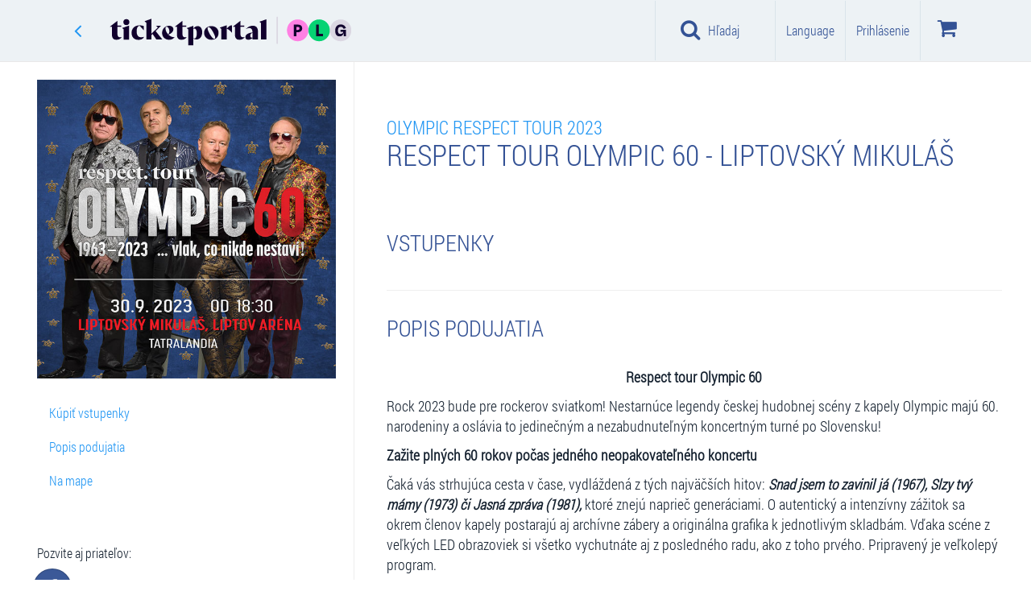

--- FILE ---
content_type: text/html; charset=utf-8
request_url: https://www.google.com/recaptcha/api2/anchor?ar=1&k=6LdJvzsaAAAAAD6lWsJSkHjY3jtNIkKu-miKzUTa&co=aHR0cHM6Ly93d3cudGlja2V0cG9ydGFsLnNrOjQ0Mw..&hl=sk&v=PoyoqOPhxBO7pBk68S4YbpHZ&size=normal&anchor-ms=20000&execute-ms=30000&cb=acqlqgut2wga
body_size: 49739
content:
<!DOCTYPE HTML><html dir="ltr" lang="sk"><head><meta http-equiv="Content-Type" content="text/html; charset=UTF-8">
<meta http-equiv="X-UA-Compatible" content="IE=edge">
<title>reCAPTCHA</title>
<style type="text/css">
/* cyrillic-ext */
@font-face {
  font-family: 'Roboto';
  font-style: normal;
  font-weight: 400;
  font-stretch: 100%;
  src: url(//fonts.gstatic.com/s/roboto/v48/KFO7CnqEu92Fr1ME7kSn66aGLdTylUAMa3GUBHMdazTgWw.woff2) format('woff2');
  unicode-range: U+0460-052F, U+1C80-1C8A, U+20B4, U+2DE0-2DFF, U+A640-A69F, U+FE2E-FE2F;
}
/* cyrillic */
@font-face {
  font-family: 'Roboto';
  font-style: normal;
  font-weight: 400;
  font-stretch: 100%;
  src: url(//fonts.gstatic.com/s/roboto/v48/KFO7CnqEu92Fr1ME7kSn66aGLdTylUAMa3iUBHMdazTgWw.woff2) format('woff2');
  unicode-range: U+0301, U+0400-045F, U+0490-0491, U+04B0-04B1, U+2116;
}
/* greek-ext */
@font-face {
  font-family: 'Roboto';
  font-style: normal;
  font-weight: 400;
  font-stretch: 100%;
  src: url(//fonts.gstatic.com/s/roboto/v48/KFO7CnqEu92Fr1ME7kSn66aGLdTylUAMa3CUBHMdazTgWw.woff2) format('woff2');
  unicode-range: U+1F00-1FFF;
}
/* greek */
@font-face {
  font-family: 'Roboto';
  font-style: normal;
  font-weight: 400;
  font-stretch: 100%;
  src: url(//fonts.gstatic.com/s/roboto/v48/KFO7CnqEu92Fr1ME7kSn66aGLdTylUAMa3-UBHMdazTgWw.woff2) format('woff2');
  unicode-range: U+0370-0377, U+037A-037F, U+0384-038A, U+038C, U+038E-03A1, U+03A3-03FF;
}
/* math */
@font-face {
  font-family: 'Roboto';
  font-style: normal;
  font-weight: 400;
  font-stretch: 100%;
  src: url(//fonts.gstatic.com/s/roboto/v48/KFO7CnqEu92Fr1ME7kSn66aGLdTylUAMawCUBHMdazTgWw.woff2) format('woff2');
  unicode-range: U+0302-0303, U+0305, U+0307-0308, U+0310, U+0312, U+0315, U+031A, U+0326-0327, U+032C, U+032F-0330, U+0332-0333, U+0338, U+033A, U+0346, U+034D, U+0391-03A1, U+03A3-03A9, U+03B1-03C9, U+03D1, U+03D5-03D6, U+03F0-03F1, U+03F4-03F5, U+2016-2017, U+2034-2038, U+203C, U+2040, U+2043, U+2047, U+2050, U+2057, U+205F, U+2070-2071, U+2074-208E, U+2090-209C, U+20D0-20DC, U+20E1, U+20E5-20EF, U+2100-2112, U+2114-2115, U+2117-2121, U+2123-214F, U+2190, U+2192, U+2194-21AE, U+21B0-21E5, U+21F1-21F2, U+21F4-2211, U+2213-2214, U+2216-22FF, U+2308-230B, U+2310, U+2319, U+231C-2321, U+2336-237A, U+237C, U+2395, U+239B-23B7, U+23D0, U+23DC-23E1, U+2474-2475, U+25AF, U+25B3, U+25B7, U+25BD, U+25C1, U+25CA, U+25CC, U+25FB, U+266D-266F, U+27C0-27FF, U+2900-2AFF, U+2B0E-2B11, U+2B30-2B4C, U+2BFE, U+3030, U+FF5B, U+FF5D, U+1D400-1D7FF, U+1EE00-1EEFF;
}
/* symbols */
@font-face {
  font-family: 'Roboto';
  font-style: normal;
  font-weight: 400;
  font-stretch: 100%;
  src: url(//fonts.gstatic.com/s/roboto/v48/KFO7CnqEu92Fr1ME7kSn66aGLdTylUAMaxKUBHMdazTgWw.woff2) format('woff2');
  unicode-range: U+0001-000C, U+000E-001F, U+007F-009F, U+20DD-20E0, U+20E2-20E4, U+2150-218F, U+2190, U+2192, U+2194-2199, U+21AF, U+21E6-21F0, U+21F3, U+2218-2219, U+2299, U+22C4-22C6, U+2300-243F, U+2440-244A, U+2460-24FF, U+25A0-27BF, U+2800-28FF, U+2921-2922, U+2981, U+29BF, U+29EB, U+2B00-2BFF, U+4DC0-4DFF, U+FFF9-FFFB, U+10140-1018E, U+10190-1019C, U+101A0, U+101D0-101FD, U+102E0-102FB, U+10E60-10E7E, U+1D2C0-1D2D3, U+1D2E0-1D37F, U+1F000-1F0FF, U+1F100-1F1AD, U+1F1E6-1F1FF, U+1F30D-1F30F, U+1F315, U+1F31C, U+1F31E, U+1F320-1F32C, U+1F336, U+1F378, U+1F37D, U+1F382, U+1F393-1F39F, U+1F3A7-1F3A8, U+1F3AC-1F3AF, U+1F3C2, U+1F3C4-1F3C6, U+1F3CA-1F3CE, U+1F3D4-1F3E0, U+1F3ED, U+1F3F1-1F3F3, U+1F3F5-1F3F7, U+1F408, U+1F415, U+1F41F, U+1F426, U+1F43F, U+1F441-1F442, U+1F444, U+1F446-1F449, U+1F44C-1F44E, U+1F453, U+1F46A, U+1F47D, U+1F4A3, U+1F4B0, U+1F4B3, U+1F4B9, U+1F4BB, U+1F4BF, U+1F4C8-1F4CB, U+1F4D6, U+1F4DA, U+1F4DF, U+1F4E3-1F4E6, U+1F4EA-1F4ED, U+1F4F7, U+1F4F9-1F4FB, U+1F4FD-1F4FE, U+1F503, U+1F507-1F50B, U+1F50D, U+1F512-1F513, U+1F53E-1F54A, U+1F54F-1F5FA, U+1F610, U+1F650-1F67F, U+1F687, U+1F68D, U+1F691, U+1F694, U+1F698, U+1F6AD, U+1F6B2, U+1F6B9-1F6BA, U+1F6BC, U+1F6C6-1F6CF, U+1F6D3-1F6D7, U+1F6E0-1F6EA, U+1F6F0-1F6F3, U+1F6F7-1F6FC, U+1F700-1F7FF, U+1F800-1F80B, U+1F810-1F847, U+1F850-1F859, U+1F860-1F887, U+1F890-1F8AD, U+1F8B0-1F8BB, U+1F8C0-1F8C1, U+1F900-1F90B, U+1F93B, U+1F946, U+1F984, U+1F996, U+1F9E9, U+1FA00-1FA6F, U+1FA70-1FA7C, U+1FA80-1FA89, U+1FA8F-1FAC6, U+1FACE-1FADC, U+1FADF-1FAE9, U+1FAF0-1FAF8, U+1FB00-1FBFF;
}
/* vietnamese */
@font-face {
  font-family: 'Roboto';
  font-style: normal;
  font-weight: 400;
  font-stretch: 100%;
  src: url(//fonts.gstatic.com/s/roboto/v48/KFO7CnqEu92Fr1ME7kSn66aGLdTylUAMa3OUBHMdazTgWw.woff2) format('woff2');
  unicode-range: U+0102-0103, U+0110-0111, U+0128-0129, U+0168-0169, U+01A0-01A1, U+01AF-01B0, U+0300-0301, U+0303-0304, U+0308-0309, U+0323, U+0329, U+1EA0-1EF9, U+20AB;
}
/* latin-ext */
@font-face {
  font-family: 'Roboto';
  font-style: normal;
  font-weight: 400;
  font-stretch: 100%;
  src: url(//fonts.gstatic.com/s/roboto/v48/KFO7CnqEu92Fr1ME7kSn66aGLdTylUAMa3KUBHMdazTgWw.woff2) format('woff2');
  unicode-range: U+0100-02BA, U+02BD-02C5, U+02C7-02CC, U+02CE-02D7, U+02DD-02FF, U+0304, U+0308, U+0329, U+1D00-1DBF, U+1E00-1E9F, U+1EF2-1EFF, U+2020, U+20A0-20AB, U+20AD-20C0, U+2113, U+2C60-2C7F, U+A720-A7FF;
}
/* latin */
@font-face {
  font-family: 'Roboto';
  font-style: normal;
  font-weight: 400;
  font-stretch: 100%;
  src: url(//fonts.gstatic.com/s/roboto/v48/KFO7CnqEu92Fr1ME7kSn66aGLdTylUAMa3yUBHMdazQ.woff2) format('woff2');
  unicode-range: U+0000-00FF, U+0131, U+0152-0153, U+02BB-02BC, U+02C6, U+02DA, U+02DC, U+0304, U+0308, U+0329, U+2000-206F, U+20AC, U+2122, U+2191, U+2193, U+2212, U+2215, U+FEFF, U+FFFD;
}
/* cyrillic-ext */
@font-face {
  font-family: 'Roboto';
  font-style: normal;
  font-weight: 500;
  font-stretch: 100%;
  src: url(//fonts.gstatic.com/s/roboto/v48/KFO7CnqEu92Fr1ME7kSn66aGLdTylUAMa3GUBHMdazTgWw.woff2) format('woff2');
  unicode-range: U+0460-052F, U+1C80-1C8A, U+20B4, U+2DE0-2DFF, U+A640-A69F, U+FE2E-FE2F;
}
/* cyrillic */
@font-face {
  font-family: 'Roboto';
  font-style: normal;
  font-weight: 500;
  font-stretch: 100%;
  src: url(//fonts.gstatic.com/s/roboto/v48/KFO7CnqEu92Fr1ME7kSn66aGLdTylUAMa3iUBHMdazTgWw.woff2) format('woff2');
  unicode-range: U+0301, U+0400-045F, U+0490-0491, U+04B0-04B1, U+2116;
}
/* greek-ext */
@font-face {
  font-family: 'Roboto';
  font-style: normal;
  font-weight: 500;
  font-stretch: 100%;
  src: url(//fonts.gstatic.com/s/roboto/v48/KFO7CnqEu92Fr1ME7kSn66aGLdTylUAMa3CUBHMdazTgWw.woff2) format('woff2');
  unicode-range: U+1F00-1FFF;
}
/* greek */
@font-face {
  font-family: 'Roboto';
  font-style: normal;
  font-weight: 500;
  font-stretch: 100%;
  src: url(//fonts.gstatic.com/s/roboto/v48/KFO7CnqEu92Fr1ME7kSn66aGLdTylUAMa3-UBHMdazTgWw.woff2) format('woff2');
  unicode-range: U+0370-0377, U+037A-037F, U+0384-038A, U+038C, U+038E-03A1, U+03A3-03FF;
}
/* math */
@font-face {
  font-family: 'Roboto';
  font-style: normal;
  font-weight: 500;
  font-stretch: 100%;
  src: url(//fonts.gstatic.com/s/roboto/v48/KFO7CnqEu92Fr1ME7kSn66aGLdTylUAMawCUBHMdazTgWw.woff2) format('woff2');
  unicode-range: U+0302-0303, U+0305, U+0307-0308, U+0310, U+0312, U+0315, U+031A, U+0326-0327, U+032C, U+032F-0330, U+0332-0333, U+0338, U+033A, U+0346, U+034D, U+0391-03A1, U+03A3-03A9, U+03B1-03C9, U+03D1, U+03D5-03D6, U+03F0-03F1, U+03F4-03F5, U+2016-2017, U+2034-2038, U+203C, U+2040, U+2043, U+2047, U+2050, U+2057, U+205F, U+2070-2071, U+2074-208E, U+2090-209C, U+20D0-20DC, U+20E1, U+20E5-20EF, U+2100-2112, U+2114-2115, U+2117-2121, U+2123-214F, U+2190, U+2192, U+2194-21AE, U+21B0-21E5, U+21F1-21F2, U+21F4-2211, U+2213-2214, U+2216-22FF, U+2308-230B, U+2310, U+2319, U+231C-2321, U+2336-237A, U+237C, U+2395, U+239B-23B7, U+23D0, U+23DC-23E1, U+2474-2475, U+25AF, U+25B3, U+25B7, U+25BD, U+25C1, U+25CA, U+25CC, U+25FB, U+266D-266F, U+27C0-27FF, U+2900-2AFF, U+2B0E-2B11, U+2B30-2B4C, U+2BFE, U+3030, U+FF5B, U+FF5D, U+1D400-1D7FF, U+1EE00-1EEFF;
}
/* symbols */
@font-face {
  font-family: 'Roboto';
  font-style: normal;
  font-weight: 500;
  font-stretch: 100%;
  src: url(//fonts.gstatic.com/s/roboto/v48/KFO7CnqEu92Fr1ME7kSn66aGLdTylUAMaxKUBHMdazTgWw.woff2) format('woff2');
  unicode-range: U+0001-000C, U+000E-001F, U+007F-009F, U+20DD-20E0, U+20E2-20E4, U+2150-218F, U+2190, U+2192, U+2194-2199, U+21AF, U+21E6-21F0, U+21F3, U+2218-2219, U+2299, U+22C4-22C6, U+2300-243F, U+2440-244A, U+2460-24FF, U+25A0-27BF, U+2800-28FF, U+2921-2922, U+2981, U+29BF, U+29EB, U+2B00-2BFF, U+4DC0-4DFF, U+FFF9-FFFB, U+10140-1018E, U+10190-1019C, U+101A0, U+101D0-101FD, U+102E0-102FB, U+10E60-10E7E, U+1D2C0-1D2D3, U+1D2E0-1D37F, U+1F000-1F0FF, U+1F100-1F1AD, U+1F1E6-1F1FF, U+1F30D-1F30F, U+1F315, U+1F31C, U+1F31E, U+1F320-1F32C, U+1F336, U+1F378, U+1F37D, U+1F382, U+1F393-1F39F, U+1F3A7-1F3A8, U+1F3AC-1F3AF, U+1F3C2, U+1F3C4-1F3C6, U+1F3CA-1F3CE, U+1F3D4-1F3E0, U+1F3ED, U+1F3F1-1F3F3, U+1F3F5-1F3F7, U+1F408, U+1F415, U+1F41F, U+1F426, U+1F43F, U+1F441-1F442, U+1F444, U+1F446-1F449, U+1F44C-1F44E, U+1F453, U+1F46A, U+1F47D, U+1F4A3, U+1F4B0, U+1F4B3, U+1F4B9, U+1F4BB, U+1F4BF, U+1F4C8-1F4CB, U+1F4D6, U+1F4DA, U+1F4DF, U+1F4E3-1F4E6, U+1F4EA-1F4ED, U+1F4F7, U+1F4F9-1F4FB, U+1F4FD-1F4FE, U+1F503, U+1F507-1F50B, U+1F50D, U+1F512-1F513, U+1F53E-1F54A, U+1F54F-1F5FA, U+1F610, U+1F650-1F67F, U+1F687, U+1F68D, U+1F691, U+1F694, U+1F698, U+1F6AD, U+1F6B2, U+1F6B9-1F6BA, U+1F6BC, U+1F6C6-1F6CF, U+1F6D3-1F6D7, U+1F6E0-1F6EA, U+1F6F0-1F6F3, U+1F6F7-1F6FC, U+1F700-1F7FF, U+1F800-1F80B, U+1F810-1F847, U+1F850-1F859, U+1F860-1F887, U+1F890-1F8AD, U+1F8B0-1F8BB, U+1F8C0-1F8C1, U+1F900-1F90B, U+1F93B, U+1F946, U+1F984, U+1F996, U+1F9E9, U+1FA00-1FA6F, U+1FA70-1FA7C, U+1FA80-1FA89, U+1FA8F-1FAC6, U+1FACE-1FADC, U+1FADF-1FAE9, U+1FAF0-1FAF8, U+1FB00-1FBFF;
}
/* vietnamese */
@font-face {
  font-family: 'Roboto';
  font-style: normal;
  font-weight: 500;
  font-stretch: 100%;
  src: url(//fonts.gstatic.com/s/roboto/v48/KFO7CnqEu92Fr1ME7kSn66aGLdTylUAMa3OUBHMdazTgWw.woff2) format('woff2');
  unicode-range: U+0102-0103, U+0110-0111, U+0128-0129, U+0168-0169, U+01A0-01A1, U+01AF-01B0, U+0300-0301, U+0303-0304, U+0308-0309, U+0323, U+0329, U+1EA0-1EF9, U+20AB;
}
/* latin-ext */
@font-face {
  font-family: 'Roboto';
  font-style: normal;
  font-weight: 500;
  font-stretch: 100%;
  src: url(//fonts.gstatic.com/s/roboto/v48/KFO7CnqEu92Fr1ME7kSn66aGLdTylUAMa3KUBHMdazTgWw.woff2) format('woff2');
  unicode-range: U+0100-02BA, U+02BD-02C5, U+02C7-02CC, U+02CE-02D7, U+02DD-02FF, U+0304, U+0308, U+0329, U+1D00-1DBF, U+1E00-1E9F, U+1EF2-1EFF, U+2020, U+20A0-20AB, U+20AD-20C0, U+2113, U+2C60-2C7F, U+A720-A7FF;
}
/* latin */
@font-face {
  font-family: 'Roboto';
  font-style: normal;
  font-weight: 500;
  font-stretch: 100%;
  src: url(//fonts.gstatic.com/s/roboto/v48/KFO7CnqEu92Fr1ME7kSn66aGLdTylUAMa3yUBHMdazQ.woff2) format('woff2');
  unicode-range: U+0000-00FF, U+0131, U+0152-0153, U+02BB-02BC, U+02C6, U+02DA, U+02DC, U+0304, U+0308, U+0329, U+2000-206F, U+20AC, U+2122, U+2191, U+2193, U+2212, U+2215, U+FEFF, U+FFFD;
}
/* cyrillic-ext */
@font-face {
  font-family: 'Roboto';
  font-style: normal;
  font-weight: 900;
  font-stretch: 100%;
  src: url(//fonts.gstatic.com/s/roboto/v48/KFO7CnqEu92Fr1ME7kSn66aGLdTylUAMa3GUBHMdazTgWw.woff2) format('woff2');
  unicode-range: U+0460-052F, U+1C80-1C8A, U+20B4, U+2DE0-2DFF, U+A640-A69F, U+FE2E-FE2F;
}
/* cyrillic */
@font-face {
  font-family: 'Roboto';
  font-style: normal;
  font-weight: 900;
  font-stretch: 100%;
  src: url(//fonts.gstatic.com/s/roboto/v48/KFO7CnqEu92Fr1ME7kSn66aGLdTylUAMa3iUBHMdazTgWw.woff2) format('woff2');
  unicode-range: U+0301, U+0400-045F, U+0490-0491, U+04B0-04B1, U+2116;
}
/* greek-ext */
@font-face {
  font-family: 'Roboto';
  font-style: normal;
  font-weight: 900;
  font-stretch: 100%;
  src: url(//fonts.gstatic.com/s/roboto/v48/KFO7CnqEu92Fr1ME7kSn66aGLdTylUAMa3CUBHMdazTgWw.woff2) format('woff2');
  unicode-range: U+1F00-1FFF;
}
/* greek */
@font-face {
  font-family: 'Roboto';
  font-style: normal;
  font-weight: 900;
  font-stretch: 100%;
  src: url(//fonts.gstatic.com/s/roboto/v48/KFO7CnqEu92Fr1ME7kSn66aGLdTylUAMa3-UBHMdazTgWw.woff2) format('woff2');
  unicode-range: U+0370-0377, U+037A-037F, U+0384-038A, U+038C, U+038E-03A1, U+03A3-03FF;
}
/* math */
@font-face {
  font-family: 'Roboto';
  font-style: normal;
  font-weight: 900;
  font-stretch: 100%;
  src: url(//fonts.gstatic.com/s/roboto/v48/KFO7CnqEu92Fr1ME7kSn66aGLdTylUAMawCUBHMdazTgWw.woff2) format('woff2');
  unicode-range: U+0302-0303, U+0305, U+0307-0308, U+0310, U+0312, U+0315, U+031A, U+0326-0327, U+032C, U+032F-0330, U+0332-0333, U+0338, U+033A, U+0346, U+034D, U+0391-03A1, U+03A3-03A9, U+03B1-03C9, U+03D1, U+03D5-03D6, U+03F0-03F1, U+03F4-03F5, U+2016-2017, U+2034-2038, U+203C, U+2040, U+2043, U+2047, U+2050, U+2057, U+205F, U+2070-2071, U+2074-208E, U+2090-209C, U+20D0-20DC, U+20E1, U+20E5-20EF, U+2100-2112, U+2114-2115, U+2117-2121, U+2123-214F, U+2190, U+2192, U+2194-21AE, U+21B0-21E5, U+21F1-21F2, U+21F4-2211, U+2213-2214, U+2216-22FF, U+2308-230B, U+2310, U+2319, U+231C-2321, U+2336-237A, U+237C, U+2395, U+239B-23B7, U+23D0, U+23DC-23E1, U+2474-2475, U+25AF, U+25B3, U+25B7, U+25BD, U+25C1, U+25CA, U+25CC, U+25FB, U+266D-266F, U+27C0-27FF, U+2900-2AFF, U+2B0E-2B11, U+2B30-2B4C, U+2BFE, U+3030, U+FF5B, U+FF5D, U+1D400-1D7FF, U+1EE00-1EEFF;
}
/* symbols */
@font-face {
  font-family: 'Roboto';
  font-style: normal;
  font-weight: 900;
  font-stretch: 100%;
  src: url(//fonts.gstatic.com/s/roboto/v48/KFO7CnqEu92Fr1ME7kSn66aGLdTylUAMaxKUBHMdazTgWw.woff2) format('woff2');
  unicode-range: U+0001-000C, U+000E-001F, U+007F-009F, U+20DD-20E0, U+20E2-20E4, U+2150-218F, U+2190, U+2192, U+2194-2199, U+21AF, U+21E6-21F0, U+21F3, U+2218-2219, U+2299, U+22C4-22C6, U+2300-243F, U+2440-244A, U+2460-24FF, U+25A0-27BF, U+2800-28FF, U+2921-2922, U+2981, U+29BF, U+29EB, U+2B00-2BFF, U+4DC0-4DFF, U+FFF9-FFFB, U+10140-1018E, U+10190-1019C, U+101A0, U+101D0-101FD, U+102E0-102FB, U+10E60-10E7E, U+1D2C0-1D2D3, U+1D2E0-1D37F, U+1F000-1F0FF, U+1F100-1F1AD, U+1F1E6-1F1FF, U+1F30D-1F30F, U+1F315, U+1F31C, U+1F31E, U+1F320-1F32C, U+1F336, U+1F378, U+1F37D, U+1F382, U+1F393-1F39F, U+1F3A7-1F3A8, U+1F3AC-1F3AF, U+1F3C2, U+1F3C4-1F3C6, U+1F3CA-1F3CE, U+1F3D4-1F3E0, U+1F3ED, U+1F3F1-1F3F3, U+1F3F5-1F3F7, U+1F408, U+1F415, U+1F41F, U+1F426, U+1F43F, U+1F441-1F442, U+1F444, U+1F446-1F449, U+1F44C-1F44E, U+1F453, U+1F46A, U+1F47D, U+1F4A3, U+1F4B0, U+1F4B3, U+1F4B9, U+1F4BB, U+1F4BF, U+1F4C8-1F4CB, U+1F4D6, U+1F4DA, U+1F4DF, U+1F4E3-1F4E6, U+1F4EA-1F4ED, U+1F4F7, U+1F4F9-1F4FB, U+1F4FD-1F4FE, U+1F503, U+1F507-1F50B, U+1F50D, U+1F512-1F513, U+1F53E-1F54A, U+1F54F-1F5FA, U+1F610, U+1F650-1F67F, U+1F687, U+1F68D, U+1F691, U+1F694, U+1F698, U+1F6AD, U+1F6B2, U+1F6B9-1F6BA, U+1F6BC, U+1F6C6-1F6CF, U+1F6D3-1F6D7, U+1F6E0-1F6EA, U+1F6F0-1F6F3, U+1F6F7-1F6FC, U+1F700-1F7FF, U+1F800-1F80B, U+1F810-1F847, U+1F850-1F859, U+1F860-1F887, U+1F890-1F8AD, U+1F8B0-1F8BB, U+1F8C0-1F8C1, U+1F900-1F90B, U+1F93B, U+1F946, U+1F984, U+1F996, U+1F9E9, U+1FA00-1FA6F, U+1FA70-1FA7C, U+1FA80-1FA89, U+1FA8F-1FAC6, U+1FACE-1FADC, U+1FADF-1FAE9, U+1FAF0-1FAF8, U+1FB00-1FBFF;
}
/* vietnamese */
@font-face {
  font-family: 'Roboto';
  font-style: normal;
  font-weight: 900;
  font-stretch: 100%;
  src: url(//fonts.gstatic.com/s/roboto/v48/KFO7CnqEu92Fr1ME7kSn66aGLdTylUAMa3OUBHMdazTgWw.woff2) format('woff2');
  unicode-range: U+0102-0103, U+0110-0111, U+0128-0129, U+0168-0169, U+01A0-01A1, U+01AF-01B0, U+0300-0301, U+0303-0304, U+0308-0309, U+0323, U+0329, U+1EA0-1EF9, U+20AB;
}
/* latin-ext */
@font-face {
  font-family: 'Roboto';
  font-style: normal;
  font-weight: 900;
  font-stretch: 100%;
  src: url(//fonts.gstatic.com/s/roboto/v48/KFO7CnqEu92Fr1ME7kSn66aGLdTylUAMa3KUBHMdazTgWw.woff2) format('woff2');
  unicode-range: U+0100-02BA, U+02BD-02C5, U+02C7-02CC, U+02CE-02D7, U+02DD-02FF, U+0304, U+0308, U+0329, U+1D00-1DBF, U+1E00-1E9F, U+1EF2-1EFF, U+2020, U+20A0-20AB, U+20AD-20C0, U+2113, U+2C60-2C7F, U+A720-A7FF;
}
/* latin */
@font-face {
  font-family: 'Roboto';
  font-style: normal;
  font-weight: 900;
  font-stretch: 100%;
  src: url(//fonts.gstatic.com/s/roboto/v48/KFO7CnqEu92Fr1ME7kSn66aGLdTylUAMa3yUBHMdazQ.woff2) format('woff2');
  unicode-range: U+0000-00FF, U+0131, U+0152-0153, U+02BB-02BC, U+02C6, U+02DA, U+02DC, U+0304, U+0308, U+0329, U+2000-206F, U+20AC, U+2122, U+2191, U+2193, U+2212, U+2215, U+FEFF, U+FFFD;
}

</style>
<link rel="stylesheet" type="text/css" href="https://www.gstatic.com/recaptcha/releases/PoyoqOPhxBO7pBk68S4YbpHZ/styles__ltr.css">
<script nonce="-TclBmjb9yMP1KylFedurQ" type="text/javascript">window['__recaptcha_api'] = 'https://www.google.com/recaptcha/api2/';</script>
<script type="text/javascript" src="https://www.gstatic.com/recaptcha/releases/PoyoqOPhxBO7pBk68S4YbpHZ/recaptcha__sk.js" nonce="-TclBmjb9yMP1KylFedurQ">
      
    </script></head>
<body><div id="rc-anchor-alert" class="rc-anchor-alert"></div>
<input type="hidden" id="recaptcha-token" value="[base64]">
<script type="text/javascript" nonce="-TclBmjb9yMP1KylFedurQ">
      recaptcha.anchor.Main.init("[\x22ainput\x22,[\x22bgdata\x22,\x22\x22,\[base64]/[base64]/[base64]/[base64]/[base64]/[base64]/KGcoTywyNTMsTy5PKSxVRyhPLEMpKTpnKE8sMjUzLEMpLE8pKSxsKSksTykpfSxieT1mdW5jdGlvbihDLE8sdSxsKXtmb3IobD0odT1SKEMpLDApO08+MDtPLS0pbD1sPDw4fFooQyk7ZyhDLHUsbCl9LFVHPWZ1bmN0aW9uKEMsTyl7Qy5pLmxlbmd0aD4xMDQ/[base64]/[base64]/[base64]/[base64]/[base64]/[base64]/[base64]\\u003d\x22,\[base64]\\u003d\\u003d\x22,\x22ScKfEsOSw7ckDcKSesOjwq9Vw6wBbiRoWFcoU8K0wpPDmxXCq2IwL0/Dp8KPwqnDssOzwr7DuMKcMS0sw48hCcO9IlnDj8K9w6tSw43CscOdEMOBwqzCqmYRwrbCqcOxw6lqNgxlwrnDm8KidzdzXGTDrsOcwo7DgzJFLcK/worDt8O4wrjCksKELwjDlUzDrsOTNMOYw7hsQks6YRDDtVpxwpXDv2pwQsOtwozCicOhQDsRwow2wp/DtRvDtncJwpoHXsOIJSthw4DDr2TCjRN4fXjCkx1FTcKiOsOzwoLDlXQowrl6d8Ofw7LDg8K1L8Kpw77DvsKnw69Lw4cZV8KkwobDqMKcFzpNe8OxZMOsI8OzwoNcRXl7wpciw5kVcDgMPSrDqktaD8KbZFI9Y018w5Z/[base64]/DugfDj1h1UlHDlRY4Qlcaw6TCihzDoTTDkn7CrsOJwo7Ds8OAM8O4BsOWwqNUZFtrIMK9w7jCisK4a8OXBnhfAsO6w7Ziw5jDh2dlwqrDnsOhwp8Ewp58w7zCmgPDj2fDk2nClcKaYcKgUjFkwqTDu13DmDwZcW/CqSPCjsOIwovDgsO4a09/wqfDrcKcS2jCvsOWw5xww7tkaMKCBcO6fMKNwqF4QMOfw5hew6nDp294LhdAJ8K5w6BuGMKJYBIKMnsPecKuSsOXwoQUw5gMwqZkXMOWHcKfHMOGfRrCgwdvw45jw7/[base64]/ChsOdwqPCvMO6NX/[base64]/[base64]/w5rDqSFOYcKkw6rClsKXNlXDgDN7GjXCpiLCpMKPwoLCkyHClsKNw4vConfCkhLDi1sLb8OHEW8cOlnDgAdndXwsw6jCo8OnNGk3fgPCoMOWwrIEDzNBRwfCscKAwq7DqMKtw4HDsAvDssOEwpnCllFzw5zDkcO/wrnCjcKOS3XDgcKZwoRMw5g+wpjDqsOCw55uw5lzFFp2BMKxRyfDln3Dm8KfCMOEaMKvw7bDrMK/NcO/[base64]/[base64]/RsO2w7jCgU/CgFvCqMKSVG4gUHHDuGdPGsKGLSVjFsKqBsKqR2sJMhosacKXw4Akw59Kw63Dq8KiHsOswr0mw6jDiGdcw7Fvf8KywoQ7TVwfw64kcsOLwqZ2LcKPwpbDkcOFw5EQwokKwqlCWGgcPsO/[base64]/[base64]/[base64]/KsOTW8OqwrNsw57DmcOGwqDCs2hqCybDinMuEMOiw7fDk2UYD8OMLMK8wr/Cr31cOS/Cl8K7JTTChmN6BcOZwpbCmcKONxLCvHvCnsO6a8OOA3/CoMOaMcOdwpPDuxtPwpDCjsOHZsORWMOIwqDCnQdQXEDCjQPCrSBYw6UCwovCn8KrAcOQasKdwo95O29swo/Cl8Kkw7zCtsO6wq4kbSdkAcKaLcOVw6BFLklVwpdVw4XDm8Oaw6g4wqfDqCkxw4/DvHtRwpTDoMONPyXDmsOswpoQw7fDmRbCnnzDtsKbw45swpTCj0DDmMOEw5cSccOrVmvDqsKow5VFZcK2PcKlwpxuw709TsOuwpJ0w5MmLA3CshggwqVTWyHCgVVXZwHCjDDCglVNwq0uw4vDu2kfRMO6RsKHMSHCkMORwqzCjXB3wq/Dr8OKCcKsdMKiWQYxwo3DqcO9RcOmw6F4wqwHw6/CrA3CmGB+UVtiDsOyw60ybMOLw7bCjcOZw7AqdQFxwpHDgRzCoMKASHtOJ0HDo2rDkgM/QlVYw6XCqFVHI8KpHcKdeTnCgcO9wqnDkQ/Ds8KZCkjDr8O/[base64]/CuTfDnCV5wr1owodEwoTDtgREwq3Cs0oMw6zDgTTDkBXCpArCp8K5w44GwrvDn8KJSTrCmFjDpwFaNHDDrsOPwpXCp8KjAMOYw5wqwr3DlD0uw4bCsXdEesK1w4TCgMK/FcKawpgTw5zDnsO5G8KmwrLCpyjCmsOQPFhfCggvw7bCqhrChMKzwr9swp3ClcKhwqTCicKTw4grFBY+wpIqwpFyAB8BbsK3C3TCjBFbdsOawr8bw4hXwprCtSTCicKyGHHDu8KNw7pMw7ksRMOYwqzCv15RDsKVwqBnQ2HCtiJ2w57DpR/DhMKaQ8KrG8KABcOiw4Y4wqXClcO0IsOKwp/Cv8KUZFkrw4V6wrPCncKCQ8KswoU6woDCgMKkwpMad2fCicKyQcO6OcOKSkYAw5lxWy4jw6/DnMO/[base64]/FMONWcKJfXXCtlRWw7AGRENqw5TClcOafHbCjEPClcK6IWLDlMO9MRVWTcOHw7DDnxhjw6LCncKcw4TCrQwJd8KsSSsxShIZw4QnR1h9esO2wp15PWs+VUnDhsKrw7fCrMKOw55RXjggwrbCkgTChD3DqMObw6YfNMO/E1ptw4V4FMOTwp0GMsK/w50swp3Dr0rCgMO+PsOfd8K/[base64]/[base64]/[base64]/DggIpw6/DpMKyw6rDpcKow589w5bClMOdwqRdLRhGIns8cy7ChTVVMF0GYwhRwrxjw65bXMOxw603YjDDssOWNcKuwok4wp5Tw6fCs8OqfiNTc1HCkkEwwrjDvzpbw4PDlcOZYcKwCibCq8OSdlTCrHMsIB/ClMK5w7BsOsOxwq5Pw7hMwrJ2w4rDgsKOZsO2wpEuw4gRb8OjDMKdw4zDi8KJEjF/wovCtH0XKn0lTMKvaCx1wr7Dh1vCnxg/[base64]/HMKqGVEwZGF5WsKhWFPCmEvCpwRICl3CnkkxwrFZwrMuw5PCt8KawqHCu8KiOsKULE/Ds0rCrz9uJ8OHWcKfVHJMw47DvnEEfcODwo5Uwq5xw5JFwrA3wqTDgcOFNcOyDsO8UzFEwq5kwposw5TDgykAM3PCqQNrJWR5w5NcbDsgwoBfQSPDusKTTwcKFGoew7zChgBqLcK7wq8qw4vCr8OUNQ1uwovDtANqw7cWSE/Dnm42L8Odw7xsw7nCmsOgf8OMNRvDg11/[base64]/SmHCsGTCijEPKsOEc2o8w51yOA0KHcOjwoPCn8KQX8KowojConQiw7d+wqrDjErCrMOqwpg2wpLDkxzDkEXDmUZvJcOzIEPDjTfDkCrCqsKuw6cuw4LDhcOILwDDvTVZw7RddcKfNWrDuzYAY2/[base64]/CsBDCusKSNzp0Q8KzDkXCknrCr0JlTyVpw4nCqcKhw4nCnn3Dv8K1woMmO8Oiw6zCmlrCqsK0YcKBw4kbG8KEwoHDolDDpwfCrMKZwpjCujDCsMKeQMOWw6nCrktpHcOpwoJLT8KfAQtoHsKTw7wdw6FPwqfDiCY3wpzDsitnQ0V4NMKnDnUGHlDCoH4ND0xKOnVNfD/DimnCrgDCgyzDq8KINATDuCDDrGkcwpHDkRg/wrw/w53DoCrDhnleeRHCjUUIw5bDpGfDtMOZbUDDuGpfw6tRPEXCuMKew7JPwp/ChDcxQCsEwpt3e8KXEVvCmsORw6ARWMK5GcK1w7tEwqxwwoFnw67CoMKtUCPCgzTCocOgVsK+w70fw7TCuMOew6/DkCbCt1vDmB8tM8KbwrQ5w51Ow51XVsO7dcOewp3DjsO3UTHClkDDlsOlw7nCkXvCtsOkwqdYwqoAwpg/wpxuXsOfWVrDlsOzYHxYKcKgw7Nbb0Enw7AuwrXDpHFoXcOowoETw7JZLsOEe8KMwpTDnMKhRiHCuiLChlnDmMOmCMKhwp4YTjfCrR/[base64]/w6rDqzYeI3pELXU/X8KCwqIuwoM1e8Oaw7M0wo1oehnCuMK6woEdwoBLKMOqw4/DvB4PwrXDmlfDh2dzAHI5w4YmRsKvIMKQw4Alw5svL8Kzw5zCtH7Cph3DtMOow6bCl8O/cyDClibDtCkpwqhbwptfGVd6wqrDlcOeeiomIcO+w6Yra2V9wqYIQAnCmQVceMOgw5QKwr9AesOkdsOqDUINw7PDgCQTC1RnGMOQwroWV8K6wovCiBsow7zCrsObw68Qw69Lwr7Dl8KhwqHCjMKaSkrCpsOJwpN6wrAEwrFjwrV/asK5dMKxw7xMw5FBZz3CjjzCtMK9FcKjdjsYw6sdRsKqejnCiAoJfsOLL8KBf8KvT8Krw6DDisO/[base64]/DsVMJwpxLwqILw7chwpjCox3CsAfClxR3w5cVw4opwpbDq8K7wqDCl8O+NVvDicOuXSsRw45/wqBJwrRQw5MnPF1bw6/DvMKSw4bCk8OAw4RQbHAvw5EGQAzCtsOWwoPDsMKaw6YDwowODX4XVC1MOH5tw6pmwq/Cq8KkwpHCnlHDnMKZw6PDu0c+wo98w4Itw7bDhhrCnMOVw5rCssK3wr/CvAM6VMKnVsKdw5lhecK3w6fCiMOmEMOaYMKbwonCuGIfw5lSw5rDvsKpNcOzDzrCmsKEw4hjw5TCnsOjwoLCpUIYwq7DjcO+w790wo3CgGM3w5JoUcKUwr/[base64]/DvzwyayJww4/DncO5wq1Zw6nClGjCkAvCgHkmwqzDsUvCnR/[base64]/BsKcw4bCi8OewrTCvmhuBl3CukvCksOcwozCkjXCgWfDkMKBSCDDpmvDk1nDjy3Dj0XDucOYwrAdNcKCfHDCq1xaHjHCq8Kiw4tAwpQee8Kywq0owprCscO4w6YwwqzDksK9wrPCrSLDtUg0w7/[base64]/KsO+GcKFPcO7e8Knw7MkOcOzVsOZwoPDjj/[base64]/SB43wpxYLj3CtCHClzfCsT9vw5BOe8KUwqXDuTRIwphrLGbDniTChcKCLE5/w7UeScKrwqANWsKdw5UJGVHDoGvDoRteworDuMK/[base64]/[base64]/AHLCgRAjGDYrcGHDkA1AwovCmsOrB8KbwrATQsOsLMK9K8K3CVdEbRFtE37DjVINwrx3w4bChHkrcMKhw7XDm8OBF8KYw5pNI2FZNsO9wrvCig/DnB7Ct8Ora295wqBXwrJybcK+VjPClcO2w5bCui3CpWZMw4nDjGnDlyrCuT1DwrDDicOKwowqw5A7TMKmN0jCtcKtWsONwrDDrhYzwoDDrsKvIjQFBMOKO2gLEMOnYlPDtcK4w7fDlW9lGxQow4TCocObw6hKwr3CkA/CtXVEw7LCulQTwr4FESIvdRjChcKLw6LDssKrw6Q3QQrCrSMNwrUwDcK3ccKZw4/ClTInWRbCsmbDn1kZwr4zw4nCsgtcciF9H8KNwoRsw5Qlw7MOwqvDlQbCjzPDnMKswp3DvjAhSMKVw4zCjRN5McK4wp/[base64]/CksK3NsOtAsOKVmwKDQ7DqMOgCARwacOMUcKXw6Z7M3LDoHgTExl8wq51w5kQW8KRRMOOwq3DjCLCu1poRVXDpTvDgcKrA8K1Uh8ew4l7dD7Cn1ZRwoQwwrjDjMK2L0fChU7DncKmT8KcdsONw5Q5RcOOCsKseW/DuyhfDMOpwpHCjnIFw4jDvMOnacK9UsKlRG8Aw49Uw6wuw6wBHQU9V3bDozTCvsOiIAc7w7TDrMOdwozCgk0Jw5YzwpjDjjPDkCNSwqLCosOYO8OfEcKDw6FHF8KfwqgVwrXCjMKpbxsEXsOZIMKjwpPDnH8gw40SwrrCrkzDiVFqC8KUw789wqIzAkDDmcOnUV/Dn0Z5TsK4PyXDjEfCs2LDuQtDOsKBC8K0w7XDtsKaw67DoMK1GMKkw6HCiGHDrGnDjw5gwr18w5U5wpV4f8KZw4/DksKRJMK2wqPCpnTDgMKyVcOzwpDCpcOQw5XChcKaw4ZXwpEkw78kbwLCpyHCgFwwV8K1csKHXMKiw6bDkR9sw6lRTTLClhYnw4gcKCLDiMKCw4TDicKVwpTDuy9jw6XCscOjLcOiw6hEw40fNsKRw5ZcfsKHw5vDonzCvcKIw5/Cui0EOcKNwqwePhDDuMKJDEzDqMO4MmJvVgrDhQrCsmAuw5BZdcODd8OAw6HCsMKGGRbDscOpwrHDrsKEw7VIw4ljNcKdwq/CisK+w6nChUzDvcOceDFtdy7Dl8O/wrp/NCIRw7rDimNFZcOqw4cQXcKMbBjCohfCo3fDhkUSDm3Dp8Ogwo4RDsO8KG3DvsKGES5bw5TCvMObw7DDjmbCmHxWw6V1V8KHPcKRfhczw5zCnRPDiMKGMD3DqjBVwrvCosO9woZXdMK/[base64]/Cs8OHNsOkw67DrsOPIcObw6V8woPCgcKEwpYlw5Y2YsO2IDNnw4loWsOlw45pwoYfwprDqsKuwq7DgyHCtMKga8KYClFZWltvbsOUQMOFw75Cw5TDrcKmwqfCtcKWw7DCmHddWBJhAjsYJDM4w5HDksKlS8O/CBvCuX/ClcOpwpfDtEXDpMKXwp8qBRPCm1JNwp9wf8OIw7kEwqREIE/DscO+A8OywqZUVTsDw6jCs8OHBxbCpcO6w6LDs1nDpcK8Hy48wptzw60wRsOLwqp9alHCkBtnw64CS8OjYknCvT3CihbCjF1MLsKbHsK2W8OFD8ObbcOuw60MFnR1ZmLCpMOxVgXDvsKYwoTDnxLCn8O9w75/WyPDkW3CuXJIwo8qccK2aMOcwoROf2YeSsODwpl/eMKwaELDjibDpSg9DzEcb8K5wqEhSMK8wr0Nwp92w6TDrH1uwoJ3dkPDgcOzWsKUBBzDmRNSLmTDnkHCpsOse8O5MD4KZVPDkcO9wpTDiQ/CuToXwoLCpSHCnsK9w6rDssKIDsOxwpzDi8KSTwgRLMKyw57DiURCw6zDim/DhsKTClzDgX1MVWEZwoHCm3jCksO9wrzDuHx9wq0Rw5EzwocSal3DpAjDhsKew6/Cq8KqXMKOGH1rcBfDrMKrMy/DoW09wo3CjVpsw5ZqH15qTwhBwoTCqsKWAxc/wrHCpixBw4wvw4PCkcO7UTLDjcK8wrvCq3TDtTlkw5TCjsK/F8KawpvCtcO/w5NAwrJLKMOJJ8KrEcOrwpvCtcKDw77ClkjChDzDlMOZU8Kcw5bCqsKLTMOAwrgjBB7CqBTDokFhwrDCtDt8wpPDjMOjOsOJX8OjDzvDqmrCtMK+NsO7wqtZw6zChcKtwovDtTU+NcO2LmHDnCvCgW/DmTfDoHM0woowGMK0w5TDtsKywqZtdWTCok9kHkXDs8OMVsKwWz9mw7sSccOJVcOUw4nCvcKqDgHDtsO8wrrDvRQ8wozCn8OdT8OJfsO+QxzCpsOoMMOVWzJewrgMwqvDiMO9I8OrZcKfwr/CoH7Cnk4Fw6XDvxvDtDtEwq3ChBQCw5ZfWEUzw58Dw6lxJ0HCnzHCg8Kjw7HCujnDqcK8KcOSXXxvKsKbH8KEwrjDtGfCuMOaOsKkFTPCgcKdwq3Dg8KxKjHDkcOhdMKxwodbwqTDlcKbwofDpcOgRjLCpUnCssO1w7RfwpnDrcOwZWpWFSwRw6/DvVdOMR7CjVVvwpPDoMK+w6g6JsOSw4UFwpdTwoFFVCDCkcKwwpFIbsKHwqsDXsKAwp5hwozDjgh7O8KJwoHCi8KOw5VYw6DCvAHDiFVdDwAqA0DDjMO/wpMcB1g4w7nDiMKjwrXDvmbCh8O/RTM/wrXCglgvA8KBwp7Du8OHRcO7BMObwqXDvl9AP1bDpAPDi8Oxw6TDkUfCsMOeJzfCvMKuw4k4d1HCkE/DgwfDvmzCgx8kwr7Dk0MGXiUZFcKpWARCQBzCtsOUYWMJR8OYBcOlwqsbw55MUsOZXXApwrHCuMKuLDLDkMKVNsKow7NSwrlsICNFwqvChRTDoBB1w5VewqwfK8Oswr9sSC3DmsK3aEl2w7bDsMKcw5/DoMOVwqzDuH/DmQrDunfDo27DqsKaVHHCilsEHcK9w7Bbw7fCm2fDt8OvHlLCpl3Du8OUUsOyJ8KBwo3DiH9/w7xlwpo8MMO3wqRNwovCok7DrMK3TE7CjApxOcOmE3TDoAk/HUtMRMK2wqnClsOmw4V1GlfChcKKbD9Nw4M/G1rDnV7CoMKWXMKRU8O2WMOjw7LDjgLDjlDCvMKrw6pGw5JKIcK9wr/CjQrDo0jCvXPDqE3DhgzCu0fDlgEgRB3DhSYGO09HbMKpWjrChsKIwpfCusOBwodgw7lvwq/Dk0HDm1NXTsOUGg0WKRjDl8OkVkDDrsO3w67DkSxXMlPCi8K3wrx/[base64]/TlLDqj44Y8OJaUbDuMO1JcOAw4IRRUjDv8KGJA7Cq8KIWGB7RsOuLMKuIsKww63Du8OHw79hXsOpXMOSwp0zaEXDq8KYLHnCmxxgwoAcw5ZCCErCiWlGwrste0DCqALCjcOlwo02w7xFK8KUJsK1acOPRMOewpHDq8OAw73ClXICw71/AABgCjEQVsKIBcOaN8KbRsKIIkBaw6VBwofCosOYFcONUMOXw4NDHsOUw7V+w67CvMO/wpRRw48Swq7Dnzs/VC3DjMOMdsK1wrzDncKCMMK2YMOMH1/DicKbw4bCiAtUwobDqMK/E8OGw5ksJMOMw4jDvgR5Ihs9w7UiUUrDilNEw5rCvsK9wrgBwqHDlsKKwrXDssKfDkDCl2nCsC3DrMKIw5hMQsK0WcO4wqlGGzzCvXXCrSMew6NAXSvDhsKUw7jDmk0PFigewppFw7glwoxoIG7Dt0XDukJMwpl0w7gDw6FUw77DkV/[base64]/Ct8OnDlsQVVZDLsK9wptYw6tUwqDDvcOUw5/CrW54w4FzwpfDi8OCw4DCtsK0DCgVwps8FBwAwpHDtCVlwphdworDn8Krwp5/[base64]/[base64]/[base64]/wprDnkl9wqLDlH/CtcKvJsOtFcKcw4wTGMKUWcKTw6sUEcKyw7LDrsO5GAAWw55GI8Owwp1vw6NywpPDqz7ClC3Cr8KRwqHDmcKQwpTChH/CnMKPw73DrMOMV8OkBE0oLBFMa0HCl3grw4/[base64]/CyrCjU3DkcKOw7oqw4DCkMOnw5TDoMKIw55PQCkkP8KOOycXw53ChcORKsOJPcKNK8K1w7HCvSkFPMOGUcKmwrJAw6LDlzHCrSrDpsKjw5nCpl5cE8KhOmhUKSDCp8OVwqMIw73CmMKPLVbDrycmJsOww5pkw7k/woRPwqHDm8KWTXvDpcKWwrTCn2vCrsKgRMOkwpRqw7zColfCmMKPe8OEQQhPDMK+w5TDgGhlHMKddcOKwo9Ca8OMND4fOMOdIMO7w6vCgT9GaBgFwqzDmMOgZFTCqMOXwqLDrD7ClULDozLCpjIEwo/ChMKUw7rDp3QNUUEMwqJYXcOQwrAqwpfCpAPDqCrCvklPU3nCoMKFw7nCosOpeiPCh0/ClVjCuh7Dl8O2HcO/EsOiw5VpIcK0wpNnWcK0w7E5bMOpw41LSXR1UWvCtcO9ID3ChDjDsW/DmBrDp01sMcKvOgoJw7PDtMKuw4w8wrhTHsO3ZjPDuwLCqcKpw7QzRl3Di8OLwqE+YsOEwr/[base64]/DvcOXBHPCvsOmMsOyFhsaOl7CkTE6wqPDscO/[base64]/[base64]/DhkTCg8KFNEQ/w49NHirCm3dCwp1yOMODwo4mOMOTZRPCrzxYwpcsw4TDlUJFw51INsO4CXLDpzXDrmlMNxViwqJswpzCj0x7woJmw7ZdXm/CgMOWEsOrwrvCj0sESSpANhvDisO+w7bDi8Kaw4kQQMOTcElVwrLDiClQw4PDtMK5NSXDvMKowq4zI1HCgQdKw7sgwp/DhXYecsOmU0Fqw64hO8KLwrYfwr5AXcOYR8O4w7JbHjHDuUPCm8KgBcKhEMKnHMKVw5vCjsKDwoQ6w77Cq2ASw7/[base64]/CmVnDh8K5wrBWw6sgd8OtByFGwr/DmkPCinrDmWfDk2jDv8KfHlF2wrkkw7DDmhDDj8OKwohTwrxTfcO4w5fDrMOFwrLCrTF3wo3DkMOPT1w5wr7DrT9SZhdUw6LCrn09PEPCuwHDjUfCrcOiwo3Di0nDom3DrMOHLHEIw6bCp8KRw5rCgcKMCsKUw7JrFXbChCYSwoHCskkMTsOMRsO/dl7Ci8OFecKkVMK7wqxEw7DCkXvCtcKTe8KVT8OCw7MCAMOowrNdwrXDp8OudW0AX8Kzw5cnfMKpam7DgcO8wq57T8Oyw6vCpCbCgik9wocqwoU9W8KGc8KWHRPDnVJEXMKiwrHDu8KPw67DtMObw4bCnBvDt3jCkcKzwp3CtMKpw4rCsi/DsMKaE8K+SHvDrsO1wq7DqcOiw7DChsKFwoo5acKOwpldSy8wwpFyw74fF8O5woDDt1HDucKDw6TCqcKLP29AwqIdwp/CjsOwwrs3E8OjG0LCtsKhwp7CrcOBwpPDlDjDngTCisOFw4/DpMKSwpYHwrJbZ8O6wrE0wqFLbsOYwqdAfsKTw5pEaMKuwqBjw6Biw4zCkgLDhxfCvG7DqMOuP8Kdw5d8w6zDqMOcK8KcGBk3NcOqACpdLsK5IMOJFcKtK8KNw4DDjEXDrsOVw5zCng/[base64]/DgzJXwqHDgCoERcOSGHzChgrDssKFwocCFjYMw70SIMOHU8KdGjgMNRfCvlHCr8KsPcOPNsO8W3XCi8KWY8O4bFzCsDbCrcKND8O0worDrR8oWxg9wrLDgsKiw6/[base64]/CjcKqV8ODHWxcw6YjNMKlw5zClcOuwrLCh8OnZFl/Jhp/OGU+wrDDrX5gQ8KPwrsLw5s8ZsKNC8KuGMKkw7/DqcKBKsO7wobCjcKtw64Ww4Iuw6ssE8KuYT91wpzDpcOgwpfCssOWwqjDvnXCslHDnsO9wp9GwojCv8KrT8KCwqRjSMORw5TCkB40LsK9wrggw5M4wobCucKHwolmGcKDTsK9wqfDtR/CjWXDt399Yw87AX7CtMODH8OSJzRXEmjDtCxZLBUbwqcTOU/DkAY7DD/CkAVbwphMwoR0f8OicMOUwqvDgcOJRsKzw4MeE2w/VsKQwp/DlsOOwr9fw6chw5DDosKLGMOkw54sEsKjwoQjwqPCucOQw7V7G8OeDcOlf8Oqw7YOw7F0w7tZw7fChQVKw6jCvcKtw7NGD8K0Ey/CpcK4DTnDiHTCisO8wpLDgi8twqzCvcOcVcO8TsOKwpVoZ3Fhw73DkMOGw4U1d3PCkcK+wo/ClTspwrrCs8KgdBbDg8KEVDzClMKKFmPCqAo4w6fCq3nCmGNqwrxHTMO6dnBDw4fDmcK/w4bDjMOJwrTDs0RfEsK7w5DCtsKWJkt5w7jDlWBMw7fDgmBmw6LDscKDIWPDhWfCqsKWIkRwwpXCsMOsw6UIw43CnMOLwpRBw7TCjcK6AlNEXBFTLMO6wqvDp3kBw4MPGXfCscOaTMOGPcKidQZvwpvDtx17wrHCgTjDrsOow6hpWcK/w78kX8KLMsK0w4Eywp3Dv8OQbErCkMK/w57CisOFwqbDo8OZegMrwqMHfFrCrcKwwqHCpMKww5PChMOJwqHCowHDvAJjwrTDssKANytcLz7DsW9iwp7Cs8KCwp3DvHbCvcK7w5Vsw4/Cj8K0w41KesKawoXCpDrCj2jDi19iKhjCtjEEcCwFwppqacO2BCEJXibDmMOew5lxw45yw63DjlrDo2fDqsK0wprCssKowo8sPsO9WsOoG0t4EsOlw4LCtCZrBVXDjsOYeF7Cq8KGwrwvw5vDthbCjm/CnFfClVTDhMKNYsKUaMOiT8OLBcK3KFc+w6IJwolpdMOIOcO2KCMgwrLCjcK8wqbDoDtbw6Ujw6nCp8KqwpwEYMOYw6fCkhTCvUfDssKyw4YpYsKwwqIFw5TDqcKHwrXCihvCp3glOsOHwrxVb8KCL8KDYxlMaldTw4/[base64]/DrCFZw4shRcOEX3Y8TFtNwqbDuh8AI8OHOcKdC2IYTnxvOMO1w7/DnsKOcMKGBRVlGHnCigk+SRnClMK1wp7CoVfDln/DgsOXwrrCiQPDhATCkMOeFcKzDsKhwojCtsOHBsKQZcOYw6LCnTfDnGrCnkQVw7fCkMO1N1BQwq7DqDxtw6Qew4k8wqluIWAowqUgw5hzXw4Rdm/[base64]/[base64]/CqV5EWcObU2TDpDDDmkQDOMK8FAzDgMOWwrPDgVUZwrbCnDlYE8KSMgYLAwHDpMKwwqlodjLDi8OUwqHCm8K+w5sMwoXDuMOvw6fDnWXDicKYw7HDg2nCn8K1w6HDtcOdHETDjMK9FsObw5ELRcKoGsO4EcKLJHsKwrAlWsOyHk7DhmvDmnXChMOofSDCu2/CscOjwoXDrBzCs8OgwrcMBE0GwrQnw6dAw5PCgsK5d8OgG8K+IgjCvMKJTMOCaD5NwovDnMOjwpTDusK/[base64]/[base64]/[base64]/DuF3DpMOuLSvDnnXCuFzDhEnDn8Kdw7BYw7vDv2vDhmMzwowtw6BNE8OWcMOjw4pSwqUtwqjCs1bCrlwvwrnCpHrDi2LCjyw4wrjCrMOkwrgACDDDhS3CscObw7M9w5HDt8KMwo7CgBnCkMOJwrrCscOww7MVKAHCq3/DlTAtOHnDiF4Pw4IkwpfCrEbCtR/[base64]/[base64]/DpDdiJcKSY8KcfgDCpEN0wocUw4xYHcOUwpbCu1nDtEBrFsKrT8Kow78TG1BCIC8hDsK4wrvDlnrDtsKywoLDnzUZfXY3XBZ+w6Mgw4LDmHFSwovDpjbChUXDuMO3OcO5EMKEw7pKYC7DqcOxLlrDsMO/[base64]/CvHvCncO/QsOIw4/[base64]/[base64]/DkTnChcKCw6PDjcO5ZcO6wr01w6bDtsK/HiXCr8KEX8OLe2V/ecOxVW/CgD44w5DDpiLDun7CqwXDuGjDqlQ2wr/DvjzDuMOSFxkpBcK7wplPw7gMw43DoAM1w6lHEsKkVxjCgcKSKcOden7CpRPDggkpNDQKJ8ONP8OGw74yw6txPcOvwrXDpWwtOHvCucKYwqVbBMOmHHrDuMO1wr/Ck8KAwp9swoNba2ZeFnXCuS7CmGLDo1nCi8O+YsOEW8OeOWjDp8OrTCfDiFhiUVHDkcKsNMKmwrUqbUstV8KSMcOswrVpXMKDw6zChxQLQlzDrQdYw7U3wr/[base64]/DpgRVw4zDncOlCyIzIzFbVsOLIzjCkw47dChYIWHDuw/[base64]/Du8KyARLDn8Kiw4vCjMOOwoYad8K5w6wyFD3CqxLDtFnCrsODbMKIAcO2IkFdwqbCiz5/wrXDtTdPQsKbw4o6LCUZwqjDk8K5XsKOdwERTHXDjcKtw75Kw6jDuUXCgHLCiQPDtEJxwr3DrsOzw5czIsO0w7nCpsKaw6UpRsKxworCqcK5T8OLOMOaw71ERD5Hwo/Cl0XDlcOvbsOcw4EQwp9XNcOQS8OtwqUWw5MzRy/[base64]/w5bCicKYM8KnTAZCHMOqTMKowpnDuTJZUQQ2wpJ7wpHDksKQw7ELNMKeFMO9w6Qbw47CsMOpw4R4ZsOuI8OZEVLDv8KYw7ZKwq1fKGwgecOkwotgw5Q1wrIlTMKCwpsCwqJDFcOXL8Oyw5wYw7rCgnfCkMKZw73DlMO3Q0shX8OLRQ/DqcKqw7FnwpbCisONKsOmwojClsOTwosDSMORwpU6bQ7CigckJMOgw5HDgcOpwo0vVn/DuAbDr8Ood2vDrj5cVcKNIUfDgcO7UcOYPMKrwqlCD8Ogw57CosOWwq7DojRacAjDoVkEw7F1w78qQ8K7wpjCiMKpw6Enw4nCtTsww73Cg8Kjwq/DkW8SwpJFwrJ7IMKIw4jCkjHCj2bCpcOPacKaw5jDj8KABsOlwo/CgsO6woZhw7RBSG7DosKCFi4pwqXCucOywqrDqMKBwpZRwq7Dv8OZwooJw6LCk8O8wrjCvsOrYxQLeSjDhcK9OMKkejHDszg0MQbCnwp0w7vCkDXCicKMwrJhwr49Vmx4cMKlwowHOXdsw7bCnmEtw7/DqcO3TmZAwrgkwo7DmsOaMsK/wrbDkFdaw57CmsObUVbCssKGwrXCiR5fDW5Yw6YvEMKYXDzCgArDrsK6IMKlAsOkwoXDpi7CtsO0SMK7wovCm8K+L8OdwolPwq3DjS1xTcK2wrFVFXXCn2/DhMKRwpnDssO4w7U2wrPCkVloAcOFw6Zkw75iw65uwqvCocKYMsKJwpjDsMKBamc4EgfDvlVsMMKNwrItWmoZXxzDq0DDg8Ksw7w3EMKYw7QNbMK6w5vDlcObZsKQwrUuwqtrwq3ChVDCiyjDtMO7JcK+RcKkwovDv21/b25iwpjCjMOGbMOqwq0Eb8OSeirDhsKfw4fCkjvClsKpw5XChMOWI8OMUDZ0PMKtB35Xw5d/w53DpR1ywo9Tw6YgQT7CrsKYw79iGcKMwpHCphJScMO6w43Dg3jCjHAWw5UBwplOD8KLW3EZwprDjcOsD39Mw4Uew6PDiB9Hw7bCmC40dAPCl2ADasKRw4LDlF1DL8OeV2wMD8OBEjwKwpjCr8KyEBzDncO1w5LDnCBZw5PDkcOHw5xIwq3DvcO/E8OpPBsvwqrCkSnDqWcUwpLDjCI9wp7CoMKpVQ1FasO2Lk4VLUXDosOlWcK0wqnDnMOVdk4Vwq1ILMKoVMOtJsONP8OgL8OVwoTDkcOeKlvDlhZww5LCnMO9XcKfw7Yvw5vDpsOHeTtwccKQwoTCm8OgFi8edcKqwolXwoPCrn/CgMOrwr1bWsKHf8O4FsKkwrPCnMOCUnYOw7wyw6okwqLCjUzDgsKKEcOkw63DiicCwoxVwoJpwphXwr/DpgHDvnXCpH18w4TCpcOXwqXCjVfCksOXw5DDi3fClSXCkybDpMOFcFTDojbDpcKqwrPClsK0PMKFfsKjKsONEsKvw6jCj8O+wqPCrGwbcSQZREJcVMK+W8K/w57DosKtwpxKwqzDq2ckO8KSaytKJcKYCkZQw7AxwoQJCcK/[base64]/Cm8Ojw50ew4/[base64]/[base64]/QwRXw7XDqMKULXrCoMOMworDgcOXw6jCpMOew6MKw6PCpcKracOMT8O6ABHDuW3CjMKDZhDCn8OEwqPDiMOzUW9ENHYqwq5Sw6pHw7AUw4xvIhDCk2rDi2DChmMrCMO3MCIswqw4wp3DlhLCrsO2wrdWacK3UwHDvBnCmMK6eG/Cn0XCjxFvX8OCWyJ6SkvCi8Oow78xw7AqE8OnwoDCqF3DiMKBw7YwwqfCvCfDjhYiMg3CiVInTcKiNsOmJsOId8K2HsOdS0bDjMKlP8O9w6nDk8K9esKuw7p0I3zCvXLCkR/[base64]/[base64]/wrN7woNJw7HCm8KNw7PDlMKZZ8OABnUDw5IrwrhMw4MYw7DDh8OAXhPCtcKGTWfClWvDlAXDmMOUworChMOCFcKOacOWw4kZEMOOB8K8w74pYlrCtn/DucOXw4rDnFQ+aMKsw6FHYyQgfwdyw4HCl0rDuWkMOAfDr3bCqcOzw7vDvcKSwoHCukRsw5jDkRvDpMK7w5bDuF0aw4VGEsO6w67Cp2YtwrnDiMKkw5tVwr/Dgm/DqnHDiXLChsOjwrfDoQLDrMK1ecOcaDnDtcOCbcKxGCV8dsKnL8OLw7DCi8KVV8KGw7DDrcK9e8KDw5Rdw5HCjMKaw5NLSlPCoMOSwpZGAsOkICnDicOVUTbCsg92R8OkNDnDsTYxWsOhU8OtMMKefUhhRgJEwrrCj0A/[base64]/[base64]/CqG9MBcKIbsOYw6LDllhRXHbCumNqYMK9TMKrwrxyeDzCjsK/S340UVtVUjcYIsOVNz7CgAvDhB4kwpjCiitqwoFYw77CuSHDj3RNA37Cv8OpTmfClm5cw5rDswTCq8OlAMKFOQxcw4rDvFfDoRNww6bDu8KLK8ONDcKRwrHDr8OsW0RNK2LDt8OnHzPDusKRD8KkC8KXVCjDuF9jwq/CgCDCmgfDhRkGwrvDo8OCworDmm5zTsOAw5gXNx4rw4FSw4oGKsOEw4R4wqwmIGt/wrpLSsOaw53DgMO7w6gxbMO2w7bDicOmw6B3\x22],null,[\x22conf\x22,null,\x226LdJvzsaAAAAAD6lWsJSkHjY3jtNIkKu-miKzUTa\x22,0,null,null,null,0,[21,125,63,73,95,87,41,43,42,83,102,105,109,121],[1017145,478],0,null,null,null,null,0,null,0,1,700,1,null,0,\[base64]/76lBhnEnQkZnOKMAhmv8xEZ\x22,0,1,null,null,1,null,0,1,null,null,null,0],\x22https://www.ticketportal.sk:443\x22,null,[1,1,1],null,null,null,0,3600,[\x22https://www.google.com/intl/sk/policies/privacy/\x22,\x22https://www.google.com/intl/sk/policies/terms/\x22],\x22N1QGAigQaTtaEppPusunFn6mOksi8CmGkWFuFzt9fZk\\u003d\x22,0,0,null,1,1769067896812,0,0,[241,199],null,[201,45,247],\x22RC-QAsAIXFU1ZMx2Q\x22,null,null,null,null,null,\x220dAFcWeA5295EvJA9dHS8PzpmDbuHBxpuA0VHEqgj7ypTZ9mis9ElYsWvkZGlX_fo0tSRpcTP2lUzi3mjudFqkZ_9_MnQrh0dKUg\x22,1769150696810]");
    </script></body></html>

--- FILE ---
content_type: text/html; charset=utf-8
request_url: https://www.google.com/recaptcha/api2/anchor?ar=1&k=6LdJvzsaAAAAAD6lWsJSkHjY3jtNIkKu-miKzUTa&co=aHR0cHM6Ly93d3cudGlja2V0cG9ydGFsLnNrOjQ0Mw..&hl=sk&v=PoyoqOPhxBO7pBk68S4YbpHZ&size=normal&anchor-ms=20000&execute-ms=30000&cb=vcwmjavnwj7r
body_size: 49143
content:
<!DOCTYPE HTML><html dir="ltr" lang="sk"><head><meta http-equiv="Content-Type" content="text/html; charset=UTF-8">
<meta http-equiv="X-UA-Compatible" content="IE=edge">
<title>reCAPTCHA</title>
<style type="text/css">
/* cyrillic-ext */
@font-face {
  font-family: 'Roboto';
  font-style: normal;
  font-weight: 400;
  font-stretch: 100%;
  src: url(//fonts.gstatic.com/s/roboto/v48/KFO7CnqEu92Fr1ME7kSn66aGLdTylUAMa3GUBHMdazTgWw.woff2) format('woff2');
  unicode-range: U+0460-052F, U+1C80-1C8A, U+20B4, U+2DE0-2DFF, U+A640-A69F, U+FE2E-FE2F;
}
/* cyrillic */
@font-face {
  font-family: 'Roboto';
  font-style: normal;
  font-weight: 400;
  font-stretch: 100%;
  src: url(//fonts.gstatic.com/s/roboto/v48/KFO7CnqEu92Fr1ME7kSn66aGLdTylUAMa3iUBHMdazTgWw.woff2) format('woff2');
  unicode-range: U+0301, U+0400-045F, U+0490-0491, U+04B0-04B1, U+2116;
}
/* greek-ext */
@font-face {
  font-family: 'Roboto';
  font-style: normal;
  font-weight: 400;
  font-stretch: 100%;
  src: url(//fonts.gstatic.com/s/roboto/v48/KFO7CnqEu92Fr1ME7kSn66aGLdTylUAMa3CUBHMdazTgWw.woff2) format('woff2');
  unicode-range: U+1F00-1FFF;
}
/* greek */
@font-face {
  font-family: 'Roboto';
  font-style: normal;
  font-weight: 400;
  font-stretch: 100%;
  src: url(//fonts.gstatic.com/s/roboto/v48/KFO7CnqEu92Fr1ME7kSn66aGLdTylUAMa3-UBHMdazTgWw.woff2) format('woff2');
  unicode-range: U+0370-0377, U+037A-037F, U+0384-038A, U+038C, U+038E-03A1, U+03A3-03FF;
}
/* math */
@font-face {
  font-family: 'Roboto';
  font-style: normal;
  font-weight: 400;
  font-stretch: 100%;
  src: url(//fonts.gstatic.com/s/roboto/v48/KFO7CnqEu92Fr1ME7kSn66aGLdTylUAMawCUBHMdazTgWw.woff2) format('woff2');
  unicode-range: U+0302-0303, U+0305, U+0307-0308, U+0310, U+0312, U+0315, U+031A, U+0326-0327, U+032C, U+032F-0330, U+0332-0333, U+0338, U+033A, U+0346, U+034D, U+0391-03A1, U+03A3-03A9, U+03B1-03C9, U+03D1, U+03D5-03D6, U+03F0-03F1, U+03F4-03F5, U+2016-2017, U+2034-2038, U+203C, U+2040, U+2043, U+2047, U+2050, U+2057, U+205F, U+2070-2071, U+2074-208E, U+2090-209C, U+20D0-20DC, U+20E1, U+20E5-20EF, U+2100-2112, U+2114-2115, U+2117-2121, U+2123-214F, U+2190, U+2192, U+2194-21AE, U+21B0-21E5, U+21F1-21F2, U+21F4-2211, U+2213-2214, U+2216-22FF, U+2308-230B, U+2310, U+2319, U+231C-2321, U+2336-237A, U+237C, U+2395, U+239B-23B7, U+23D0, U+23DC-23E1, U+2474-2475, U+25AF, U+25B3, U+25B7, U+25BD, U+25C1, U+25CA, U+25CC, U+25FB, U+266D-266F, U+27C0-27FF, U+2900-2AFF, U+2B0E-2B11, U+2B30-2B4C, U+2BFE, U+3030, U+FF5B, U+FF5D, U+1D400-1D7FF, U+1EE00-1EEFF;
}
/* symbols */
@font-face {
  font-family: 'Roboto';
  font-style: normal;
  font-weight: 400;
  font-stretch: 100%;
  src: url(//fonts.gstatic.com/s/roboto/v48/KFO7CnqEu92Fr1ME7kSn66aGLdTylUAMaxKUBHMdazTgWw.woff2) format('woff2');
  unicode-range: U+0001-000C, U+000E-001F, U+007F-009F, U+20DD-20E0, U+20E2-20E4, U+2150-218F, U+2190, U+2192, U+2194-2199, U+21AF, U+21E6-21F0, U+21F3, U+2218-2219, U+2299, U+22C4-22C6, U+2300-243F, U+2440-244A, U+2460-24FF, U+25A0-27BF, U+2800-28FF, U+2921-2922, U+2981, U+29BF, U+29EB, U+2B00-2BFF, U+4DC0-4DFF, U+FFF9-FFFB, U+10140-1018E, U+10190-1019C, U+101A0, U+101D0-101FD, U+102E0-102FB, U+10E60-10E7E, U+1D2C0-1D2D3, U+1D2E0-1D37F, U+1F000-1F0FF, U+1F100-1F1AD, U+1F1E6-1F1FF, U+1F30D-1F30F, U+1F315, U+1F31C, U+1F31E, U+1F320-1F32C, U+1F336, U+1F378, U+1F37D, U+1F382, U+1F393-1F39F, U+1F3A7-1F3A8, U+1F3AC-1F3AF, U+1F3C2, U+1F3C4-1F3C6, U+1F3CA-1F3CE, U+1F3D4-1F3E0, U+1F3ED, U+1F3F1-1F3F3, U+1F3F5-1F3F7, U+1F408, U+1F415, U+1F41F, U+1F426, U+1F43F, U+1F441-1F442, U+1F444, U+1F446-1F449, U+1F44C-1F44E, U+1F453, U+1F46A, U+1F47D, U+1F4A3, U+1F4B0, U+1F4B3, U+1F4B9, U+1F4BB, U+1F4BF, U+1F4C8-1F4CB, U+1F4D6, U+1F4DA, U+1F4DF, U+1F4E3-1F4E6, U+1F4EA-1F4ED, U+1F4F7, U+1F4F9-1F4FB, U+1F4FD-1F4FE, U+1F503, U+1F507-1F50B, U+1F50D, U+1F512-1F513, U+1F53E-1F54A, U+1F54F-1F5FA, U+1F610, U+1F650-1F67F, U+1F687, U+1F68D, U+1F691, U+1F694, U+1F698, U+1F6AD, U+1F6B2, U+1F6B9-1F6BA, U+1F6BC, U+1F6C6-1F6CF, U+1F6D3-1F6D7, U+1F6E0-1F6EA, U+1F6F0-1F6F3, U+1F6F7-1F6FC, U+1F700-1F7FF, U+1F800-1F80B, U+1F810-1F847, U+1F850-1F859, U+1F860-1F887, U+1F890-1F8AD, U+1F8B0-1F8BB, U+1F8C0-1F8C1, U+1F900-1F90B, U+1F93B, U+1F946, U+1F984, U+1F996, U+1F9E9, U+1FA00-1FA6F, U+1FA70-1FA7C, U+1FA80-1FA89, U+1FA8F-1FAC6, U+1FACE-1FADC, U+1FADF-1FAE9, U+1FAF0-1FAF8, U+1FB00-1FBFF;
}
/* vietnamese */
@font-face {
  font-family: 'Roboto';
  font-style: normal;
  font-weight: 400;
  font-stretch: 100%;
  src: url(//fonts.gstatic.com/s/roboto/v48/KFO7CnqEu92Fr1ME7kSn66aGLdTylUAMa3OUBHMdazTgWw.woff2) format('woff2');
  unicode-range: U+0102-0103, U+0110-0111, U+0128-0129, U+0168-0169, U+01A0-01A1, U+01AF-01B0, U+0300-0301, U+0303-0304, U+0308-0309, U+0323, U+0329, U+1EA0-1EF9, U+20AB;
}
/* latin-ext */
@font-face {
  font-family: 'Roboto';
  font-style: normal;
  font-weight: 400;
  font-stretch: 100%;
  src: url(//fonts.gstatic.com/s/roboto/v48/KFO7CnqEu92Fr1ME7kSn66aGLdTylUAMa3KUBHMdazTgWw.woff2) format('woff2');
  unicode-range: U+0100-02BA, U+02BD-02C5, U+02C7-02CC, U+02CE-02D7, U+02DD-02FF, U+0304, U+0308, U+0329, U+1D00-1DBF, U+1E00-1E9F, U+1EF2-1EFF, U+2020, U+20A0-20AB, U+20AD-20C0, U+2113, U+2C60-2C7F, U+A720-A7FF;
}
/* latin */
@font-face {
  font-family: 'Roboto';
  font-style: normal;
  font-weight: 400;
  font-stretch: 100%;
  src: url(//fonts.gstatic.com/s/roboto/v48/KFO7CnqEu92Fr1ME7kSn66aGLdTylUAMa3yUBHMdazQ.woff2) format('woff2');
  unicode-range: U+0000-00FF, U+0131, U+0152-0153, U+02BB-02BC, U+02C6, U+02DA, U+02DC, U+0304, U+0308, U+0329, U+2000-206F, U+20AC, U+2122, U+2191, U+2193, U+2212, U+2215, U+FEFF, U+FFFD;
}
/* cyrillic-ext */
@font-face {
  font-family: 'Roboto';
  font-style: normal;
  font-weight: 500;
  font-stretch: 100%;
  src: url(//fonts.gstatic.com/s/roboto/v48/KFO7CnqEu92Fr1ME7kSn66aGLdTylUAMa3GUBHMdazTgWw.woff2) format('woff2');
  unicode-range: U+0460-052F, U+1C80-1C8A, U+20B4, U+2DE0-2DFF, U+A640-A69F, U+FE2E-FE2F;
}
/* cyrillic */
@font-face {
  font-family: 'Roboto';
  font-style: normal;
  font-weight: 500;
  font-stretch: 100%;
  src: url(//fonts.gstatic.com/s/roboto/v48/KFO7CnqEu92Fr1ME7kSn66aGLdTylUAMa3iUBHMdazTgWw.woff2) format('woff2');
  unicode-range: U+0301, U+0400-045F, U+0490-0491, U+04B0-04B1, U+2116;
}
/* greek-ext */
@font-face {
  font-family: 'Roboto';
  font-style: normal;
  font-weight: 500;
  font-stretch: 100%;
  src: url(//fonts.gstatic.com/s/roboto/v48/KFO7CnqEu92Fr1ME7kSn66aGLdTylUAMa3CUBHMdazTgWw.woff2) format('woff2');
  unicode-range: U+1F00-1FFF;
}
/* greek */
@font-face {
  font-family: 'Roboto';
  font-style: normal;
  font-weight: 500;
  font-stretch: 100%;
  src: url(//fonts.gstatic.com/s/roboto/v48/KFO7CnqEu92Fr1ME7kSn66aGLdTylUAMa3-UBHMdazTgWw.woff2) format('woff2');
  unicode-range: U+0370-0377, U+037A-037F, U+0384-038A, U+038C, U+038E-03A1, U+03A3-03FF;
}
/* math */
@font-face {
  font-family: 'Roboto';
  font-style: normal;
  font-weight: 500;
  font-stretch: 100%;
  src: url(//fonts.gstatic.com/s/roboto/v48/KFO7CnqEu92Fr1ME7kSn66aGLdTylUAMawCUBHMdazTgWw.woff2) format('woff2');
  unicode-range: U+0302-0303, U+0305, U+0307-0308, U+0310, U+0312, U+0315, U+031A, U+0326-0327, U+032C, U+032F-0330, U+0332-0333, U+0338, U+033A, U+0346, U+034D, U+0391-03A1, U+03A3-03A9, U+03B1-03C9, U+03D1, U+03D5-03D6, U+03F0-03F1, U+03F4-03F5, U+2016-2017, U+2034-2038, U+203C, U+2040, U+2043, U+2047, U+2050, U+2057, U+205F, U+2070-2071, U+2074-208E, U+2090-209C, U+20D0-20DC, U+20E1, U+20E5-20EF, U+2100-2112, U+2114-2115, U+2117-2121, U+2123-214F, U+2190, U+2192, U+2194-21AE, U+21B0-21E5, U+21F1-21F2, U+21F4-2211, U+2213-2214, U+2216-22FF, U+2308-230B, U+2310, U+2319, U+231C-2321, U+2336-237A, U+237C, U+2395, U+239B-23B7, U+23D0, U+23DC-23E1, U+2474-2475, U+25AF, U+25B3, U+25B7, U+25BD, U+25C1, U+25CA, U+25CC, U+25FB, U+266D-266F, U+27C0-27FF, U+2900-2AFF, U+2B0E-2B11, U+2B30-2B4C, U+2BFE, U+3030, U+FF5B, U+FF5D, U+1D400-1D7FF, U+1EE00-1EEFF;
}
/* symbols */
@font-face {
  font-family: 'Roboto';
  font-style: normal;
  font-weight: 500;
  font-stretch: 100%;
  src: url(//fonts.gstatic.com/s/roboto/v48/KFO7CnqEu92Fr1ME7kSn66aGLdTylUAMaxKUBHMdazTgWw.woff2) format('woff2');
  unicode-range: U+0001-000C, U+000E-001F, U+007F-009F, U+20DD-20E0, U+20E2-20E4, U+2150-218F, U+2190, U+2192, U+2194-2199, U+21AF, U+21E6-21F0, U+21F3, U+2218-2219, U+2299, U+22C4-22C6, U+2300-243F, U+2440-244A, U+2460-24FF, U+25A0-27BF, U+2800-28FF, U+2921-2922, U+2981, U+29BF, U+29EB, U+2B00-2BFF, U+4DC0-4DFF, U+FFF9-FFFB, U+10140-1018E, U+10190-1019C, U+101A0, U+101D0-101FD, U+102E0-102FB, U+10E60-10E7E, U+1D2C0-1D2D3, U+1D2E0-1D37F, U+1F000-1F0FF, U+1F100-1F1AD, U+1F1E6-1F1FF, U+1F30D-1F30F, U+1F315, U+1F31C, U+1F31E, U+1F320-1F32C, U+1F336, U+1F378, U+1F37D, U+1F382, U+1F393-1F39F, U+1F3A7-1F3A8, U+1F3AC-1F3AF, U+1F3C2, U+1F3C4-1F3C6, U+1F3CA-1F3CE, U+1F3D4-1F3E0, U+1F3ED, U+1F3F1-1F3F3, U+1F3F5-1F3F7, U+1F408, U+1F415, U+1F41F, U+1F426, U+1F43F, U+1F441-1F442, U+1F444, U+1F446-1F449, U+1F44C-1F44E, U+1F453, U+1F46A, U+1F47D, U+1F4A3, U+1F4B0, U+1F4B3, U+1F4B9, U+1F4BB, U+1F4BF, U+1F4C8-1F4CB, U+1F4D6, U+1F4DA, U+1F4DF, U+1F4E3-1F4E6, U+1F4EA-1F4ED, U+1F4F7, U+1F4F9-1F4FB, U+1F4FD-1F4FE, U+1F503, U+1F507-1F50B, U+1F50D, U+1F512-1F513, U+1F53E-1F54A, U+1F54F-1F5FA, U+1F610, U+1F650-1F67F, U+1F687, U+1F68D, U+1F691, U+1F694, U+1F698, U+1F6AD, U+1F6B2, U+1F6B9-1F6BA, U+1F6BC, U+1F6C6-1F6CF, U+1F6D3-1F6D7, U+1F6E0-1F6EA, U+1F6F0-1F6F3, U+1F6F7-1F6FC, U+1F700-1F7FF, U+1F800-1F80B, U+1F810-1F847, U+1F850-1F859, U+1F860-1F887, U+1F890-1F8AD, U+1F8B0-1F8BB, U+1F8C0-1F8C1, U+1F900-1F90B, U+1F93B, U+1F946, U+1F984, U+1F996, U+1F9E9, U+1FA00-1FA6F, U+1FA70-1FA7C, U+1FA80-1FA89, U+1FA8F-1FAC6, U+1FACE-1FADC, U+1FADF-1FAE9, U+1FAF0-1FAF8, U+1FB00-1FBFF;
}
/* vietnamese */
@font-face {
  font-family: 'Roboto';
  font-style: normal;
  font-weight: 500;
  font-stretch: 100%;
  src: url(//fonts.gstatic.com/s/roboto/v48/KFO7CnqEu92Fr1ME7kSn66aGLdTylUAMa3OUBHMdazTgWw.woff2) format('woff2');
  unicode-range: U+0102-0103, U+0110-0111, U+0128-0129, U+0168-0169, U+01A0-01A1, U+01AF-01B0, U+0300-0301, U+0303-0304, U+0308-0309, U+0323, U+0329, U+1EA0-1EF9, U+20AB;
}
/* latin-ext */
@font-face {
  font-family: 'Roboto';
  font-style: normal;
  font-weight: 500;
  font-stretch: 100%;
  src: url(//fonts.gstatic.com/s/roboto/v48/KFO7CnqEu92Fr1ME7kSn66aGLdTylUAMa3KUBHMdazTgWw.woff2) format('woff2');
  unicode-range: U+0100-02BA, U+02BD-02C5, U+02C7-02CC, U+02CE-02D7, U+02DD-02FF, U+0304, U+0308, U+0329, U+1D00-1DBF, U+1E00-1E9F, U+1EF2-1EFF, U+2020, U+20A0-20AB, U+20AD-20C0, U+2113, U+2C60-2C7F, U+A720-A7FF;
}
/* latin */
@font-face {
  font-family: 'Roboto';
  font-style: normal;
  font-weight: 500;
  font-stretch: 100%;
  src: url(//fonts.gstatic.com/s/roboto/v48/KFO7CnqEu92Fr1ME7kSn66aGLdTylUAMa3yUBHMdazQ.woff2) format('woff2');
  unicode-range: U+0000-00FF, U+0131, U+0152-0153, U+02BB-02BC, U+02C6, U+02DA, U+02DC, U+0304, U+0308, U+0329, U+2000-206F, U+20AC, U+2122, U+2191, U+2193, U+2212, U+2215, U+FEFF, U+FFFD;
}
/* cyrillic-ext */
@font-face {
  font-family: 'Roboto';
  font-style: normal;
  font-weight: 900;
  font-stretch: 100%;
  src: url(//fonts.gstatic.com/s/roboto/v48/KFO7CnqEu92Fr1ME7kSn66aGLdTylUAMa3GUBHMdazTgWw.woff2) format('woff2');
  unicode-range: U+0460-052F, U+1C80-1C8A, U+20B4, U+2DE0-2DFF, U+A640-A69F, U+FE2E-FE2F;
}
/* cyrillic */
@font-face {
  font-family: 'Roboto';
  font-style: normal;
  font-weight: 900;
  font-stretch: 100%;
  src: url(//fonts.gstatic.com/s/roboto/v48/KFO7CnqEu92Fr1ME7kSn66aGLdTylUAMa3iUBHMdazTgWw.woff2) format('woff2');
  unicode-range: U+0301, U+0400-045F, U+0490-0491, U+04B0-04B1, U+2116;
}
/* greek-ext */
@font-face {
  font-family: 'Roboto';
  font-style: normal;
  font-weight: 900;
  font-stretch: 100%;
  src: url(//fonts.gstatic.com/s/roboto/v48/KFO7CnqEu92Fr1ME7kSn66aGLdTylUAMa3CUBHMdazTgWw.woff2) format('woff2');
  unicode-range: U+1F00-1FFF;
}
/* greek */
@font-face {
  font-family: 'Roboto';
  font-style: normal;
  font-weight: 900;
  font-stretch: 100%;
  src: url(//fonts.gstatic.com/s/roboto/v48/KFO7CnqEu92Fr1ME7kSn66aGLdTylUAMa3-UBHMdazTgWw.woff2) format('woff2');
  unicode-range: U+0370-0377, U+037A-037F, U+0384-038A, U+038C, U+038E-03A1, U+03A3-03FF;
}
/* math */
@font-face {
  font-family: 'Roboto';
  font-style: normal;
  font-weight: 900;
  font-stretch: 100%;
  src: url(//fonts.gstatic.com/s/roboto/v48/KFO7CnqEu92Fr1ME7kSn66aGLdTylUAMawCUBHMdazTgWw.woff2) format('woff2');
  unicode-range: U+0302-0303, U+0305, U+0307-0308, U+0310, U+0312, U+0315, U+031A, U+0326-0327, U+032C, U+032F-0330, U+0332-0333, U+0338, U+033A, U+0346, U+034D, U+0391-03A1, U+03A3-03A9, U+03B1-03C9, U+03D1, U+03D5-03D6, U+03F0-03F1, U+03F4-03F5, U+2016-2017, U+2034-2038, U+203C, U+2040, U+2043, U+2047, U+2050, U+2057, U+205F, U+2070-2071, U+2074-208E, U+2090-209C, U+20D0-20DC, U+20E1, U+20E5-20EF, U+2100-2112, U+2114-2115, U+2117-2121, U+2123-214F, U+2190, U+2192, U+2194-21AE, U+21B0-21E5, U+21F1-21F2, U+21F4-2211, U+2213-2214, U+2216-22FF, U+2308-230B, U+2310, U+2319, U+231C-2321, U+2336-237A, U+237C, U+2395, U+239B-23B7, U+23D0, U+23DC-23E1, U+2474-2475, U+25AF, U+25B3, U+25B7, U+25BD, U+25C1, U+25CA, U+25CC, U+25FB, U+266D-266F, U+27C0-27FF, U+2900-2AFF, U+2B0E-2B11, U+2B30-2B4C, U+2BFE, U+3030, U+FF5B, U+FF5D, U+1D400-1D7FF, U+1EE00-1EEFF;
}
/* symbols */
@font-face {
  font-family: 'Roboto';
  font-style: normal;
  font-weight: 900;
  font-stretch: 100%;
  src: url(//fonts.gstatic.com/s/roboto/v48/KFO7CnqEu92Fr1ME7kSn66aGLdTylUAMaxKUBHMdazTgWw.woff2) format('woff2');
  unicode-range: U+0001-000C, U+000E-001F, U+007F-009F, U+20DD-20E0, U+20E2-20E4, U+2150-218F, U+2190, U+2192, U+2194-2199, U+21AF, U+21E6-21F0, U+21F3, U+2218-2219, U+2299, U+22C4-22C6, U+2300-243F, U+2440-244A, U+2460-24FF, U+25A0-27BF, U+2800-28FF, U+2921-2922, U+2981, U+29BF, U+29EB, U+2B00-2BFF, U+4DC0-4DFF, U+FFF9-FFFB, U+10140-1018E, U+10190-1019C, U+101A0, U+101D0-101FD, U+102E0-102FB, U+10E60-10E7E, U+1D2C0-1D2D3, U+1D2E0-1D37F, U+1F000-1F0FF, U+1F100-1F1AD, U+1F1E6-1F1FF, U+1F30D-1F30F, U+1F315, U+1F31C, U+1F31E, U+1F320-1F32C, U+1F336, U+1F378, U+1F37D, U+1F382, U+1F393-1F39F, U+1F3A7-1F3A8, U+1F3AC-1F3AF, U+1F3C2, U+1F3C4-1F3C6, U+1F3CA-1F3CE, U+1F3D4-1F3E0, U+1F3ED, U+1F3F1-1F3F3, U+1F3F5-1F3F7, U+1F408, U+1F415, U+1F41F, U+1F426, U+1F43F, U+1F441-1F442, U+1F444, U+1F446-1F449, U+1F44C-1F44E, U+1F453, U+1F46A, U+1F47D, U+1F4A3, U+1F4B0, U+1F4B3, U+1F4B9, U+1F4BB, U+1F4BF, U+1F4C8-1F4CB, U+1F4D6, U+1F4DA, U+1F4DF, U+1F4E3-1F4E6, U+1F4EA-1F4ED, U+1F4F7, U+1F4F9-1F4FB, U+1F4FD-1F4FE, U+1F503, U+1F507-1F50B, U+1F50D, U+1F512-1F513, U+1F53E-1F54A, U+1F54F-1F5FA, U+1F610, U+1F650-1F67F, U+1F687, U+1F68D, U+1F691, U+1F694, U+1F698, U+1F6AD, U+1F6B2, U+1F6B9-1F6BA, U+1F6BC, U+1F6C6-1F6CF, U+1F6D3-1F6D7, U+1F6E0-1F6EA, U+1F6F0-1F6F3, U+1F6F7-1F6FC, U+1F700-1F7FF, U+1F800-1F80B, U+1F810-1F847, U+1F850-1F859, U+1F860-1F887, U+1F890-1F8AD, U+1F8B0-1F8BB, U+1F8C0-1F8C1, U+1F900-1F90B, U+1F93B, U+1F946, U+1F984, U+1F996, U+1F9E9, U+1FA00-1FA6F, U+1FA70-1FA7C, U+1FA80-1FA89, U+1FA8F-1FAC6, U+1FACE-1FADC, U+1FADF-1FAE9, U+1FAF0-1FAF8, U+1FB00-1FBFF;
}
/* vietnamese */
@font-face {
  font-family: 'Roboto';
  font-style: normal;
  font-weight: 900;
  font-stretch: 100%;
  src: url(//fonts.gstatic.com/s/roboto/v48/KFO7CnqEu92Fr1ME7kSn66aGLdTylUAMa3OUBHMdazTgWw.woff2) format('woff2');
  unicode-range: U+0102-0103, U+0110-0111, U+0128-0129, U+0168-0169, U+01A0-01A1, U+01AF-01B0, U+0300-0301, U+0303-0304, U+0308-0309, U+0323, U+0329, U+1EA0-1EF9, U+20AB;
}
/* latin-ext */
@font-face {
  font-family: 'Roboto';
  font-style: normal;
  font-weight: 900;
  font-stretch: 100%;
  src: url(//fonts.gstatic.com/s/roboto/v48/KFO7CnqEu92Fr1ME7kSn66aGLdTylUAMa3KUBHMdazTgWw.woff2) format('woff2');
  unicode-range: U+0100-02BA, U+02BD-02C5, U+02C7-02CC, U+02CE-02D7, U+02DD-02FF, U+0304, U+0308, U+0329, U+1D00-1DBF, U+1E00-1E9F, U+1EF2-1EFF, U+2020, U+20A0-20AB, U+20AD-20C0, U+2113, U+2C60-2C7F, U+A720-A7FF;
}
/* latin */
@font-face {
  font-family: 'Roboto';
  font-style: normal;
  font-weight: 900;
  font-stretch: 100%;
  src: url(//fonts.gstatic.com/s/roboto/v48/KFO7CnqEu92Fr1ME7kSn66aGLdTylUAMa3yUBHMdazQ.woff2) format('woff2');
  unicode-range: U+0000-00FF, U+0131, U+0152-0153, U+02BB-02BC, U+02C6, U+02DA, U+02DC, U+0304, U+0308, U+0329, U+2000-206F, U+20AC, U+2122, U+2191, U+2193, U+2212, U+2215, U+FEFF, U+FFFD;
}

</style>
<link rel="stylesheet" type="text/css" href="https://www.gstatic.com/recaptcha/releases/PoyoqOPhxBO7pBk68S4YbpHZ/styles__ltr.css">
<script nonce="s1MhitbPkQcv1ZvjalGXbA" type="text/javascript">window['__recaptcha_api'] = 'https://www.google.com/recaptcha/api2/';</script>
<script type="text/javascript" src="https://www.gstatic.com/recaptcha/releases/PoyoqOPhxBO7pBk68S4YbpHZ/recaptcha__sk.js" nonce="s1MhitbPkQcv1ZvjalGXbA">
      
    </script></head>
<body><div id="rc-anchor-alert" class="rc-anchor-alert"></div>
<input type="hidden" id="recaptcha-token" value="[base64]">
<script type="text/javascript" nonce="s1MhitbPkQcv1ZvjalGXbA">
      recaptcha.anchor.Main.init("[\x22ainput\x22,[\x22bgdata\x22,\x22\x22,\[base64]/[base64]/[base64]/[base64]/[base64]/[base64]/KGcoTywyNTMsTy5PKSxVRyhPLEMpKTpnKE8sMjUzLEMpLE8pKSxsKSksTykpfSxieT1mdW5jdGlvbihDLE8sdSxsKXtmb3IobD0odT1SKEMpLDApO08+MDtPLS0pbD1sPDw4fFooQyk7ZyhDLHUsbCl9LFVHPWZ1bmN0aW9uKEMsTyl7Qy5pLmxlbmd0aD4xMDQ/[base64]/[base64]/[base64]/[base64]/[base64]/[base64]/[base64]\\u003d\x22,\[base64]\\u003d\x22,\x22bFdqTV7ChlDCjgXCh8KfwoLDlMO3O8OrSsOHwokHIcKFwpBLw4R7woBOwolOO8Ozw6fCnCHClMKkVXcXB8KLwpbDtBN5woNgccKNAsOnQiLCgXRBFFPCuj9bw5YUcMKaE8KDw5jDjW3ClR/DusK7ecOGwpTCpW/CjULCsEPCgjRaKsK/wqHCnCUNwr9fw6zCvmNADUokBA04wqjDozbDj8OJSh7CscO6WBdCwrw9wqNJwpFgwr3DkFIJw7LDph/Cn8OvAkXCsC4qwrbClDgGKUTCrAEEcMOEYnLCgHEYw4TDqsKkwqsndVbCoF0LM8KDFcOvwoTDviDCuFDDpMO2RMKcw7PCm8O7w7V0MR/DuMKbRMKhw6RnOsOdw5sNwo7Cm8KOGcKBw4UHw4kRf8OWeU7Cs8O+wrJ3w4zCqsKPw7fDh8O7KAvDnsKHHD/CpV7ClkjClMKtw5IGesOhZXZfJTBMJ0ENw43CoSE+w5bDqmrDpcOWwp8Sw7LCn24fAz3DuE8wB1PDiAs1w4oPNBnCpcOdwo7CpSxYw49fw6DDl8KzwoPCt3HCn8OiwroPwpjCj8O9aMK/EA0Aw4shBcKzQMK/Xi5wSsKkwp/ClC3Dmlpnw4pRI8K6w4fDn8OSw6l5WMOnw5vCuULCnks+Q2Qlw6FnAl/CvsK9w7FCGChIdFsdwptxw6YAAcKOHC9Vwpwow7tieADDvMOxwpd/w4TDjmFkXsOrakd/[base64]/CsjY6DsOLYcOwwpLCuwcJwrnDonrDjkzCjD3Dkn7ClDzDpMK5wr9QfMK/V1/DkxzCl8KlesO5f3zDs1zCvmHDkQLDkcO7Bw9Dwqx7w57Dm8K9w4rDh0/CvcObw4fCj8OkWQbCgzbDgcOAHMKgUcOtYMKyXsKhw5TDrcO/w7kcZmfCkHzCu8OjZsKOwrzCnsO4M0ADc8O8w7xmXgUewqJJIArCpsOIF8KLwqc5VcK7w4IHw5XDiMK0w47Dg8OJwp7Cn8KEUGLCigk7wojDohXCrVvCrcKcHcOuw7NqOsKIw6BsfcOpw7JfRCY2w7ZBwoXCnsKhw47DncOjbDkDdcOfwo/[base64]/CmsOaVHDDkm/Dl8O6w7sewr1+wqg2w4Y/w4p3wq/Dg8OLRcOWMsOvb2MRwrrDtMKrw47CjMOdwpJXw6/Cs8KgRRE5N8K7OMOjQ2s1woPDrsOBHMOfKRk+w5PCiVnCo3ZeL8KFVDdgw5rCnMKJw5nDqkpZwrQrwoTDtFHCqS/Cn8O8w5zCjwReU8KxwqzCvibCpjEGw4tRwrnDv8OMLHptw5BDwqLDnMOuw6dmGT/DpcOzCsO6E8K/[base64]/DssOWcMO3w4Myw5jDj8ORwpNQwqzDtylhwpjCv1bCiD3DuMKQw6NfdyDCv8KSwobCozPDhMO8A8Ozwp9LO8OkSTfCusKBwpzDr1rDoEViwq9MKm0gQlMgwokwwpDCtUV+WcKgw4lEcMOhw7fDl8OTw6fDgFlpw7sZw61ewqxOVhbChCM+PMOxw4/DiirCg0ZODlXCusOPGsOZwprDslLCrG0Tw65OwqnDjzHCqzDCncOlTcOOwowLfWHDjMO8P8K/QMKwAsO0csO8OcKtw4PCgH1Ow6F4UmkJwqN/wpI4NHMZKMKmBcOTw7jDm8KZB1LCnxZHUi/[base64]/[base64]/DrXXDthTCnl5Yw7wIwq/Du8KGw7fCqMOgbsKFwqfDhcOJwqXCvFc8MT/CjcKtcsOKwrlEcltdw5NOVFPDpMO+wqvDq8O0PQfClTzDkzPCq8K5woJbVyfDs8KWw5Bdw5PCkGJ5GMO+wrIYEkbCsH9BwqnCjsOoO8KWa8OFw4cdEsOWw5TDgcOBw5ZPR8K6w4jDsCZoe8KEwr/Dil7CscKmbFdoVMO0KsK+w7V1KcKJwoZwVHk9wqkqwoYkwp3CkAfDssOFbHYowrgCw7MAw5gYw6tbNMKAV8KjbcO9w5Mlw5gXwprDpyVWw5d3w5/CmgrCrhMhXDRgw6V9bcKTwrrCpMK5wpjDvMKcwrEJwpliw5dSw4A4w4jCiGPCk8KSJMKSb3NHX8O1woltZ8OfNAh+QcOPVynCoD4pwplwYMKiAmTCkjXCjsKRA8Klw4vCr2PCsAHDgQJlEsORw4jCjhh4bmXCssKXM8KNw78mw41/w5/DgcOTTFgEUEIvGsOVfcKHO8K1ecKnXG5pIiQ3wowZbMOZZcKraMKlwp7Ch8Opw7wxwoDCvwpiw501w5jCm8OeZ8KNTF48wofCsycMZn9JYA42w5pBZMOMwpXDmSLDnFDCuUA9ccOGJMKvw5/DucKfYzjDscK6XWXDg8O/B8ONUn06B8Oxw5PDtcOowrzDvVvDtcO7ScOUw6fDs8K0QsK/P8Kyw6d+NWM+w6zCsV7DtMOVUmDDq3jCjUEYw4LDkRNBFsKEwpPCj1rCowh+w54RwrDCkkTCuQXCl0PDrcKLAMOLw6RnS8OUNH3DkcOawpjDknUDPMORw5jDrnzCjy9lOMKYZH/DjsKKaiXCoy/CmcKIEcOiwqwhHz7Cs2DCpTNNw5HDkVXDjsOrwq8NGWpwRApjJhoWLcOXw5JjXVjDj8OWw4nDuMKQwrHDkkLCv8KHw6/Dk8KFw7hSYGjCpVktw6PDqsO+A8OMw7rDgD7CpyM1wowNw5xEVsO+w43Cs8KnUhNNCjrDjj5cw6rCocK+wqMnYUfDhRMRw6ZPHsO6wr/CmW4+wr9zVcKRwowuwrIRfS9lwqMKAjkDNBPCjcONw7waw4zCtnRZG8KoRcKxwrsPLiHCnzQsw6IxF8OHwoZKPWPDk8KCwroGdC0Qwq3DjUcSCnIYwqZ3UcK/CMKMOmFDWcOKIS7DoGrCvTUIAxdHd8Otw7nCj2tpwrs/QEJ3woFfZRzCpCXDh8KTcQReNcKTKcKawqsEwoTCgcKpZFZvw7rCqHI0w54mfcO0KwsYWFUsG8KAwpjDkMO5wqDDicOXw7cHw4dsWh/Cp8KGME/[base64]/w4/Cv8KLU0fDicKIwpzCvsKWw6ZFwoMeVnU7wo7Du3olBcK8R8KzZcOsw7snXyfCm2YjESN/wozCksKIw55AYsK7ECVjMiAnPMOdTlVvC8KpDcKrDGkQHMKXwofDssKpwp/ClcOVNh3DosK4w4fDhG8xwql7wobDrUbDkmLDtMKzw7jCvVkBA3dtwpVYDg3Do1HCvnRjY3BWEcKuasKBwqHChE8AEzrCncKTw6bDinLDusKZwp/[base64]/[base64]/DsHBKwrDDiSXCkzFGwolew7DCpsOdwpXDhVAoLsOMd8KtRxt8TT3DizDCi8KqwrrDoRR3w6LCkMKQD8OaasOAR8Kbw6rCiUrDoMKZw7Jvw400wqfCvC3DvSU2L8Kzw6LCmcKWwqMtSMOfwrvCqcOSPzrDvzvDin/DhA4hK1DDu8Ouw5JePj/CnE4xCgMXwrdYwqjCizxdMMK+w6ZdUsKESgALw4YkVMK3w6I9wrFTG3tAU8Opwo9AYR3Dv8K8DsKfw4IjHcK9wo4Pb0jDlmfCiwfDnCHDsUQRw6QPe8O3wpZgw7IwVl7Ct8O3K8KUw7/Dv2XDjgF/w5PDsmLDnFfCosOnw4LCmTMcVyzDq8ORwpNnwpdaKsKlLFbCnsKswrfDljEnLFPDu8OKw559T1zCgsOCwolFw6vDuMOyZGdna8KOw5NtwpDDoMOlKMKmw5DCkMKzw4RqcnFmwpzCujTCqsKEwqrCq8KlMcO/woPCnBpYw7LCr3A+wonCs3Vywpwlwq7ChXltwo5gw5jCo8ODehrDn0DCmHLDsg0Hw6TDi0fDpinDrEbCvsKDw7bCoFYlVsOqw4zDpiNnw7XDtiXDvQvDjcKaXMK/YHfCsMOtw6rDi27DsxUbwpBYwprDlMK1CcKZfcOWb8Oawodfw6g2wow5wq0AwpPDuH3DrMKKwo3DhcKIw5zDusOQw51LJCvDvlxxw6sGacOWwqlrBsOQSgZ9wp87wp1YwqfDrj/DqAzDgBrDkHcFGS5XN8OwVxfCgMO5wopYIMObLsOnw7bCtjnCt8O2SsKgw7YzwoUiNlQiw7Vlw7YREcOSOcOjUnQ4wpvDpMO5w5PCjMKSBcKrw6LDgMOdG8K/WRXCoyLCoxfDvmHDlsO7w7vDjsO3w7PDjjlEN3MzIcKCwrHCiANxw5YTQyvCpzDDtcO2w7DChUfDpQfCh8OXw4TCgcKjwpXDinh5c8K/[base64]/[base64]/CijshwoTDoS0fw5gUwpU0w4olw4vDncO7IMKyw7ZZXjsUZcOdw7xmwqQWXhtNGQzDkw/[base64]/OMKYwrozw43DuMKXZ8KTHsOcw53CvxrDk8OSdcKVwo9Yw7IPdsOvw5oCwqAJw6/[base64]/Dm8O0OcKXccK3Czsjw5BywqXDlxJBbMO1wq0ywozChcKjESjCksOvwrR/GyDCtCBbwobCh1DDqMOWD8OVWcOhesOkPh/[base64]/CmsK6wo9MwoErwq/[base64]/CjxZ+w7jCk3liw6nChhg0w7nDrRIofxYsKlbCkMKAADNQccOaJRZdwoB8CgQfams7KUMww4/DosKHw57Du0LDoARswp0aw5bCoG/[base64]/CjiMNwqV/w6JbGjPDh8Kdw6JQCTBUGsKGwoNBKMKdw5pvEmt1Xj/DlUYaYsOqwrM/wr3CoH7ClcKDwpF6VMKbYH1uHF47wpXDj8ORXcKDw4DDgzpmbm7Cj2ELwpF1wq/[base64]/[base64]/DpsKZJSRyw5RSw4k1JMKSSAYLwoTDjnhOw77CvSFxwpnCkcKnWSVnV0k8KwgawoPCtsO7wrhGwrTDq2PDqcKZEMKRA2jDl8KcWsKQwovCiAbCj8OtTMKzSmLCqTjDosOTFTXChgPDmsKRScKVCk0zQgdHAFXDkcKUw7MMwoV+eiV2w7jCncK2w6vDrcKsw7/CiTJnBcKSIiHDtBBEw53CvcOCQsONwpXDjCLDrMKJwoFWEcOiwqnDhcKjRTYRTMOOw57DoVwaRR9ywo3Dr8K4w7U6RzfCr8Kdw6/[base64]/CiyHDtMK3DlNEwrpDN1rCllIvw5fDrRDDkcKsQSLCtsOtwpQnAsOTX8OkbkLCvj8owqbDowPCr8KVwqrDlcKBZU1ywrtyw7E1I8K8PcKhwqnCmGsew43CrSAWw67DlWvDv0A4wpEdVsKLbsKqwoQcDgrDsBpGMcK9KXPCg8Kfw6J+wpdkw5Qawp/[base64]/[base64]/Ds0JIwqjCtsKPwphMw5rDkcOlQloTVMK5VMOgwrpgYcOsw4UcJXs4w6DCqys9S8OUW8OkZcOrwoVRdcKmwozDuj4qBUBTRMOgX8Knw5kgbk/DsnZ9DMK4wpDDmVvDpAt7wp/DjSLCusKhw4TDvAs9YnB2PsO4wqFOIMKaw7DCrMKXwpbDkRMRw4l9a29rGsOVwojDq3E3dsKbwr7CkHw8ImHCtx4YRMOlLcKwTgPDqsK4bMO6wrwLwofDjR/DoCB9Ei5tKkXDq8OcV23CocK5HsK7cmQVOcKdwrFKSMKUwrJdw6LCnwDCt8KcamPChiDDmnDDhMKCw4heWsKPwq/DkcOba8Ofw4vCi8OdwqpGw5DDusOZPXMWw4vDiTk6QAnDgMOna8OgMwMQHcKBC8OtEH0jw4QRPzfCkxfDrl3CrMKpIsO+HMK+w7lgTm5nwq9XCMKxXgU6FxLCgMOsw4oLCXwTwo1FwrzDtBHDg8OSw73DhmcQJUoheVc3wpFuwr95w78fA8O/dcOMfsKTZEgYHwrCnVsQXcOEQhguwqTCpSF0wq/DrG7CnmTCncK8wrrCpsOHFMO3SMK9ElnDtzbCkcKzw6DCkcKaHQHCvcOeZcKXwqPDoBDDhsK7dMK1MFZZPR8nL8KnwrbCqHnDvcOYSMOUw57ChxbDr8KOwpB/wr8Iw6ELGMKEJgjCt8Kuw73Cv8Kfw7Ufwqs5Ih7CsUsaQsOswrzCmkrDucOsK8OXUsKJw6pYw6LDvg/DiU8CT8KrHMKfB08uE8KyeMO+wpMaNMOzX1vDisKTw6HDkcK8Tj7Dh2EPHsKBClXDssOBw4cew5w4OhUlecK+OcKbw4LCusOpw4vCpcO5w43Cp2bDrMKww5xRBhjCilbDosOkNsOGwr/Dg1Znw4PDlxozwqvDu3rDpiYaf8OGw5ElwrVywoDCssOpwoXDplVeQDDCscOcT293V8Ktw4MAF2fCtMOAwr3CrAd7w4oxYhlHwp0Hw7rCvMKOwq0YwoXCgMOuwqtKwo85wrBkI1zDmh9gMBdjw6cJYVxdKsKOwr/Dhy52S3Uiw7DDq8KBK1wnEEAiwpHDvcKbw6TCg8OHwrIuw57Dn8OYwr16U8Kqw7vDpsKwwobCgA19w6vCvMKqMMO+G8K4w7XDuMODW8O1bhQldwjDsTYEw4AAwpzDqH3DpAnCt8OswovDgAjDv8OJSQvDrB1vwq86LsOPJEPCukfCqmxrPMOoFTDCsRJtw4jClAQVw6/CqgHDo05/woJFLR0Ewp88woQgWWrDiFB+dsOZw5kbwpTCu8KuH8OeUsKOw5/CicONXW1uw4vDg8Kzw5RAw4rCt1/[base64]/Co8OaOMOqXsOew67CvxXDvMKfB8Okw6NEe8O6cGjChsK4f0dXPcOjImbDpMOefxrClcKnw5vDvcO/[base64]/w4NqP8KdwrvCo39YPMOWw70+wqERw7Fdwq5GYsKFL8O1J8KqchoOZUBnXSHDsAzDuMKHE8OzwrZSdwokIMOYwr/DgzrDglBcCsK6w4DCpMOdw5/DtcKgKsOgw4jDsh/CvMOqwobCv28TBsO1wolgwrYuwqZDwpEQwq0xwq1jGhtNEMKVS8Kyw75ITMKLwozDmsK8wrrDkcKXHMKYJDfDu8K+WytCCcOZfmvDvcK2P8O3RVkjKsOQW1MzwpbDnWgOeMKrw5Asw5zCrMOSwoTCocKLwpjCux/DngbCp8KzJXU7exV/wqHCl0PCiGTCix7Ds8KBwpw9w5ktwpFRdFR8Sk7CuHYjwo4cw6ZXwoTDgw3DhXPDqsKUIghLw5DDkMKbw6HCvl3DqMKaD8KVwoBewoNYATBidMOrwrHCn8O+w5nCncOzMsOKZgzCtx9/wpTCqsOncMKCw5Vtwr90F8Ohw6V2blbCv8O4wq9uQcK3TSTCi8OzTDohW04EZkTCiWFZEn/DtcKSIFB2J8OjUMKqw5bCiEfDmMO3w7M+w7bCmj7Co8KCUUDDlMOAScK5M3/DoUTDiVAlwoBDw5JHwrnChH/[base64]/Ci8K3JMKHw6IpNsOsQh3DnWHDn8ORZcOTw5vCicKmwpNvTD8twrxeaRPDg8O0w6NtICXDohvCkMKAwoQhehkCw4LCqxB5wpgiIHLDoMOHw5zCtlVjw5tVwpHDuz/DnxNAw4fCmBPCmMKhwqEDDMOvw77DtGzCtzzDrMK4w680SWQcw4ldwqM4XcOeKsOhwpLCkQLCjkXCncK3SjhLSMKswqrCr8O3wrDDo8KPHTMHdg/[base64]/[base64]/wpt0b8O7wpxQPEHDp8KnMyzCrCBic2PDiMO2w6XDgcO/wpl+wrTCnsKGw7New4pfw4wfw43CvmZXwrgpw4oLwq0tW8OrK8KXVsOkwosfCcKhwrU/e8Ovw7U8wqFiwrY6w7jCssOsNcOCw6zCqRk4w74pw7oVYVFzwqLDuMOrwpvDoj/CksKpY8KQw50iB8KGwqNfe0LCiMOLwqjCtxzClsK+CsKfwpTDi1rChMO3wohvwoLDqRNTbCsVWcOuwqpGwozCkcKYXMOfwojCvMK5wrbCp8ONGiU9YcOICcK/ajAHCRzCmixXwpYqV1rDhcKXFsOyCMObwrgawpLCgBV3w6TCp8KHTsOkLDHDlsKmwo57fVXCgcKsQTN2wqoGKMOww7ciwpHCqAfCj1fCoRjDgsK0L8KNwqPDqHvDu8KnwonDo2VWNsKAKMKLw5fDvUbDn8OhQcKhw5rCgsKZEVl5wrzCrmDDrjrDk2x/f8Ozb3ldZcKvw4XCi8K3eALCiB7DkiDCr8KywqRRw4wZIMOvw7zDgcKMw6kfwqM0C8OPOFg5wpgDcFvDi8OgD8OWw5HCsD0tPjnCl1bDksKkwoPCm8OBwq3CqzE8w67CkmHCkcK7wq1PwozDvlxTdsOfT8K5w4nClMK8JyPCoTRPw6jCscKXwplxw6LCkX/[base64]/[base64]/CmiPDrT3DijLDiHDDi8Kzwp8Nw6TCq8KdKA/DvTTCisODOgTCthzDr8KWw7YAD8KcHkxnwoPCv2nDsTzDvcKvHcORwo/DtRk6QXzCvgfClGPCkgovfjzCtcOMwoNBwpXDgcOodgHCp2Z7DkvCk8OOwp/DqUnCo8OiHwfDi8OXAnkTwpFMw5rDn8KrYVjDscOiNhAzXMKkOy3DrxXDsMOKEm3CqhA/DMKSwqXCu8KVccKIw6/[base64]/DgmzCiMOnd8K+wrAlNhkIP0jDiC5EwpjDpMOLWz7DvcKlFyd5IcOFw7DDq8K+w6jDmBHCqMObIlDChsO+wpgWwq/[base64]/CvkQRdMOiw6J2w45BahPCilzDpzEiwrFlwo/[base64]/DrDHDrcKsYsOmO1kzPsOKChE+wq3ChMOOw719T8KASEzCqWDDmGjChMK9DzJKLsOYw7fCrV7CpcOZwozChGkWUjrCvcO/w4bCvcOKwrDDvztHwo/[base64]/w6/[base64]/QcKlw44Tw4sTw7ZGdXrDvQN1wp4Xw7Iywr/DrcOgCsOswpnDuzMtw6gzdMOyWlPDhRJNw4YwK0M6w7vCp3VqcsKfecOtIMKhI8KhSmbDtTrDrMOLDcKvIzrCqW/Cn8K2SMOkw5sFTsKgVcK4w7HCgcOTwr86ZMOIwrjDgyPDhsOPwr/[base64]/ClsOffsKrYcO8OcKrcS7DlFUiwpjCrVROSnXDosODcFpwG8OpL8Kqw5xPQnrDkMKtPsKHcivCk3bCisKdw6zCg25jw70IwphHw5fDgAzCtcKTMww4woo4worDiMKgwoTCpMOKwpRuwoTDosKfw7XDpsKIwqnDijTDlHZCPWsNwq/[base64]/DgD1cYws/wqdFwrtzEDRBQsODwpDClsKjw6jCtw/[base64]/[base64]/DtsOJXcObPMKzwqTCvsOGwqPDvTh/w7PCjsKgbMKGdMKZVMKuJGnCt2rDr8OMEMOJITsNwohEwrPCpU7Dk2wII8OsF3zCmAwBwqcXCkXDphfCim/Cl3LDqMOpw5zDvsOEwr3CjCPDlWrDqsONwqZaJsOpw6A3w6/CvntKwoQLPDfDpgfDt8KGwqInLn3Cqg3DucOeSg7DkHYZIEF5w5QfDcKUwr7CgsOQUsOcFB9bflgCwphTwqbDqsOODmNHVcKew6QVw4x+TmYDWEPCqsKCF1A/[base64]/[base64]/wqMNUsKOc2xSw7pYVlJlwqzCh8KnXcKCDCzDmUDCgcO2woPCkQBBwp/DglTDsG8oHAzDrGgsTwbDt8OtKsOAw4caw5Iww78cXiBRETfCqsKQw63CoUZ2w5LClxLDnjzDvsKkw6g2KF4uQsK0w7jDn8KPYcObw55TwqsXw4dcGsKTwrt+w4EJwoVbHMO2FD9UQMKFw6wOwo7Dq8O3wrkow7XDqg/DjSPCp8OrIEJlJ8ONNsKvGE8Iw6pvwopRw4pvwp0Rwr3CnQbDrcO5DsKSw75uw4zCosKzf8KTw4LDuAlwYgDDhj3CrsKXHMOqM8OgID1Hw4FCw7PCiG5fwqnCoT4WasOzVTXCscOucMKNflxIS8Kbw5kzwqI1w5/Dg0HDuhs3wodqbmfDncOHw5rDnsOxwp4xTnklw6dQw4/DvcORwpB4wrQhwqbDn0Aaw6Uxw6Bew6Rjw4hqwrrDm8KSAE7DoiJzwpMsfB4fw5jDn8ODVMOrHX/Cp8OScMK2wovCh8OpdMK8wpfChMKxwq8/[base64]/Dj8Kvwp9xwpnCk1Qtw7LDvsOjecOZXV9RDgkqw4VtaMKNwr/[base64]/CsmIsNMKKXsKKw7fDuh/Dt8OWwozDhVjDtCzCqFnCvsKuw6dvw75GGEQQAcOPwonCqgjDv8OTwp3CmSdRB1NaSiPDpHtuw4XCoC4kw4BxbUnDm8K+w5jDkMK9V3vCglDCvsOQD8OhGEQpwqTDiMOhwoPCqmk3AMO6DcONwpvCnlzCqzXDsU/Csz/CljVZD8KjEUR4IA4RwpRGJMKLw4IPcMKMND45cmTDoAfCicKyMxzCoQkcYsKYJXPDicO+K2vDsMOMTsOCCT8hw6/[base64]/S8Ohw7kvw75WwpbCsMKYwqc0JDXCscOOw7U/G0DDncODw6DCs8O9w4FlwptpS0/DlhjDtAjCl8O+wozCsSkqK8KYwozDu1BeAQ/CnDgPwqtCMsKkQwJZeHXCsmB9w4Aew43DjhjChlkUwrkBNUPClCHChcOswpUFWyDDqsOBwonCoMOIwo0ee8ODJTrCiMOTFyVsw70LDS9sQsOID8KEBFTDhzQ6BjPCum9pw799E1/DssOFAsOpwrfDgEjCisOPw53CvsKpOBUtwo3Ck8Kgwr1RwpF3H8OSDcOnccKlw511wrbCuw7CtMOqBw/CtnHDuMKYZRXDvsOqRMOpw4vChsOuwrMmwrtxSEvDk8OdFzIWw4nCtwnCjV/[base64]/CtwgKRsOiwqHDosOzwoNLe8KTLMKjw6E6w6kQNsKBworDpwDDixDCi8O8Nw/[base64]/DocOYXTrDtMKcw4ZawpTCtMOwwp8OPx/[base64]/DqnFkI8KnwrBew4DChAY/w5hXT8O2w4zDpMOeUXvDuXdew4jClUdqw6xITF3DrATCpsKPw4XCv2bCmDzDrSN+dcKzwpXCjcKFw7jCjzk6w47Ds8OTNgnCpcO4w47ChsOHVzAtwqfDiT8wMAoSwoPCn8KNwpPCvnwTclfDhQfDrsKsD8KcQm1/w7bCssKwB8KLwrNJwqx/[base64]/DnsKmYndiQ0vDqsKXYCTCvF8bw5oAw7wfey01MDnCmMKZIiTDrsKdbcKdU8OXwpBLacKKWVANw6zDtmDDtQUBw7widgdSwqhuwobDpHLDkDI4OkR7w6HDh8Kgw5I5woUaDcK/w7kDwrjCl8Ksw5/DiBPDkMOkw5DCoWsqLmLCkcKHw5UeacO5w5Qew4/[base64]/w5pqwpkbw5rDjmTCoMOawrnCg2HDgsKjFE4nwpIWw4VpdcKKwrgRZMK0wrvClDLDsCHClT48w413wqPDlRXDlsKva8O/woHCrsKiw7Y4JxzDjC5cwqx0wpACwotqw7hUB8KTQALCt8OzwprCl8KeZDsVwp92Gz1Qw7DCvU7CmFokYsOOBEDDhEjDssKUw5TDmScJw7bCjcKiw50IPMKewo/DmzbDqXDDmTYVw7fCrk/Dtys5DMOrCcK+w4vDuifCnWLDgsKEwoMiwotJNMOrw50cw7MOasKLwoYVDsOhcW9cHcOeL8K8Vwxjw6cMwp7CgcOGwr4hwpbCnDDDjSoWb1bCpWTDmMOpw6N0w5jCjzDCoG46wqPCgMOew7fDszxIwoTDmXnCkMKfScKmw6zDmMKtwq/Dn38VwoFZwpXCo8OyGcK2wrfCrz0QNg5ve8Kowp5RBAN3wp19R8K5w63CssObFw/Cl8OjeMKMQcK0JEwIwqTCtcK0MFXDm8KUIlHCnMK6PsKiwoQ9bmHChcK/w5TDiMOeW8K3w6oYw4kmDwUVJXQXw7zCucOoZFpZO8OTwo3CvcOCw6Q4wozDuFwwHcKyw6A5JwHCvMKrw73Cm3TDoCXDpsKGw7lzRB1qwpclw5HDisKew7lDwo/Dkw4HwpPCnMO+C0RQw5dDw7cbw5smwrwfIcOvw5JXem4iHRXCmmAhNUoNwoHCik5YCRrDjg3CocKPHsO3C3TCinhtEsKQwq/Csx8Sw6nDkAXDrcOrF8KTFWQvd8KQwqkJw54ndsKyf8OWPBDDncKyZk0RwrPCt34DGcO4w6rCm8O4wpPDncKiw5RGw5YNwrBJw4Vxw4zCqFwwwq13EgHCsMOHRMOAwpdcworDkzt5wqdGw6bDrQTDjjvCmsKbw49bJ8K5O8KRGQDCqcK7UcO0w5F2w4DCqTN/wqwhCjjDiDRUwp0NIjpFRkvCksKxwrrDvsKHfjZ7woPCqUw5QcOyGjFJw4JwwoDCjkDCvETDikPCoMKrw48uw61dwpHCkcO6A8O0RjrCt8KcwrBcw4liw7UIw4dlw6d3wpYbwoczNgZZw6kGPGUJVTbCoXwzwoXDlsKiwr/Cl8KeSMOBPcOxw7dvwolianHDkzgSOkkCwojCo1Udw7nDjMKew6MsBzpbwpXCh8KcQmvCtcOAIsK7MALDkXMKBwbDgsO5RVx4fsKdC2zDicKNccOQJlbDnTUkw7nCnMK4QsOvwpTClwPCtsKlFU/CoFEEw6A6wrkbwo1ibMKRHFhZDSMPw7VfI2vDncODY8OawrfDjcKzwqhYADTDikjDvUJrfQXDpsOTN8K1wopsXsK2bMKCS8KBwpsSWThJdRPCi8K/w4Q0wqTCv8KXwoMwwrNyw4VDLMK2w40keMKuw4AkHErDvQNuGDjCrHnCowo/wq3CuhHDhsKNw6TCtxMrZ8Oye3wRfsOYWsK6worDjsKDw6kfw6PCqMOJaUjCmGNHwp/Dr1pqccK0wrcCwqTDp37CoAdoKTVkw7PDocO/w4puwqYnw5nDisKWMQDDl8KWw6YTwoIvHMO/bBfCtsOhw6XCqcOWwqDDklMPw7vDohwwwqEfBB3Cp8ONEi5YQxY4OsOja8ObBi5QGsK2w7TDlUNcwpA4J2fDj0Jcw4HCs1bChcKGMTZ+w7DClV93wqPDoCdleWXDrBPCnwbClMKMwr/Dg8O7bn/Dli/DlsOaJR8dw47CjlNYwrMUZMKTHMOLWjtUwoESfMK+AEBEwrcAwqXDv8O2KcOAUFrCt07ChgzDj27ChMOfwrTCv8O9wrluN8O1OQ5/TUgVPjTCil3CrTXCjhzDu1gHHMKWNcKbw67Cr0DDuTjDp8KhRQLDpsK1IsObwrjDr8KSccK6PsKGw41CP21pw6fDpHvCkMKRw6DCknfClmDDizVWw77CncONwqIva8Kmw43CuxvDhMO3AFvCqcOdwpB/eDFuTsKmH2c9w51RU8KhwpXCqsKfcsOYw5bDrcOKwq/CkEwzwq9xw4kpw7/[base64]/CsMKNLBRmKsKeKXcgwq13w79dEMOnw7zCgDMFwoUuL3bDsx/[base64]/CtTxQesK5wo3DrMOVwoYnw5NiScOiw5tRAMKlHsOkwpPDgwMBwofCm8OPVMKbwqBKBF40wodjw6vCjsODwqvCoTbCgsO5bQLDo8OfwpDDr3oFwpV2wpFTCcK3w5kCw6fCkTpuHHp7w4vCgXbDuHBbwrlqwp/CssOAKcKnw7Aow4JJKsONw4FmwqcUw6HDjUjCiMK/w5xEShthw5w0EADDjVDCkFVEdTVpw7pFFmBFwpQyIcOge8K7wqfDqUnDvMKewoHDrsK5wrx5aRTCqUc1wrIPPcO/[base64]/[base64]/[base64]/Do8KuDsKlNz7CmRBIw60VDFXCsWNAYcOUwrXDq1TCl1djQcOWciBdwqLDoUQAw6AaTsKSwqbCucOMDsKNw4zCv3zCpGt6w6Nqw4/[base64]/[base64]/DlUciwotGYMK7OMOAwoF5UMKiCT/Di3YPwr0Vwp1OUSpuSsK8V8KywrxjXMOZYsOLZworwovDmATClsOMwpgVLjgkUj9DwrzDksOGwpTCg8OuRD/DpEUzLsKnw7Y/I8OfwrDCu0oMwqHDqcORBgZ3woMgecOOecKzwrxcEWbDl2gfNsKvLVfCtcOrIcOeHR/CgSzDrsKqQVAsw6QZw6rCrjHCvE7DkB/[base64]/w6BHLyLDnsO4PsOuOm/CpWtZS1gURsOgZMKZwoxaDMKUwrXDjxd9w6jCncOcw5bDsMKrwpPCjMKvQcK3XsOzw6ZdU8KJwp9QAcOew5PCuMKmTcKbwowCDcKzwo19wrzCocKAT8OiAV/DkyEDYsKCw6k4woxMw4l6w5FNwpXCrg5EfMKGF8KfwqYxwpLDusO3EsKOZwrDpsKOw47CusKiwq8aBMOVw6/CpzBZAsOHwp4KVS5oVcOBwrdmFBRkwrUowphnw5zDuMO0w4B1wr4gw6DCpCAOSMKkw7rCksOXw5PDkQjCvMKSNlY/[base64]/ClcOaGVfCnsKzecOXZMOTw4wpw7oLw6JkwrbDojHDhMOLUsKBwq3DuhPDmwc+ChDCrFEJKXjDpCTClmXDvTLDusK/w5l1wpzCqsOSwpwgw4x+RDAfwrQ3UMOdNMO1fcKpwogfw7c9w63CljnDi8KqUcO8w7vCs8OHw71KQHLCvRXCpMO+wp7DkS0YTAFHw5JAAsOPwqdFQsOTw7p6w6F/DMOFDy4fwo3DsMKac8Kgw4RJOhfCmVHCoRLCnlANRz/Cj3LCgMOsRUEaw6lIwo7CjxpWGhs/W8OdFg3Cn8KlZcO6wp40dMOSw7lww6rDmsOwwrwww5pDwpBEWcKGwrAQLFjCjH9Hwok9wq3Cn8OYIkpvU8OMFz7Dj2/CiipnC2pDwp16wqfCuQjDu3DDnFt0w5fDqGLDmmpbwpQPw4HClynDiMKZw5g5DEMtMcKZwozDvsOvw6bCjMO2w4bCum0LTsO4w7hQw5TDr8OwDWN/wr/[base64]/DjQIgZClSw6wPdxQvPcOTOHF5wrQzQRoew7UpV8KaY8OZZTrDkzzDrcKMw7nDrGrCvsOrOzEoEznCvMK3w63DjsKQQ8ORAcOZw67Cs2DDo8KUHRfCg8KiAcOrwpLDncOJWS/ClDbDnXbDp8OYWcOFacOVa8Oxwok2ScOMwqDChsOSZinCi3EuwqjCjXMnw50Hw6PDjcK9wrEgDcO2wo7ChRbDsWDChsKDLEN7J8O0w5LDl8KpFnJ6w5PCjsKTwrl1MMO/w4zDjFZNw6vDlggow6jDkA4gw7d9RcK2wr4Gw7pqS8O9XzvCrjNjJMKQwpjDkMKTw4XCssOpwrZoCB/Dn8OIwqfClmhMZsObwrVoVcOewoVASsOWwoHDnFUzwp52wqzCp3lBYsOJwrDDq8KmIMKSwrvDhMKcLcOtwqrDhz92XmEZSx7CpcOowrRUDMO8SzMIw6vCoGzDsk3Dm2E8NMKRw59BA8K6wpcqw4XDkMOfDzLDmcKocUfCuE/Cl8KcLMKfw5zDkkE6wojCncOrw5jDncKqwozCsl8+KMOPE1hSw7zCtsOkw7vDqcKRw5nDhcKRwptww5wZVcKiw4rCvRwQBWEnw5AebsKXwoLDiMKnw4htwqPCmcOlQ8O3w5nCjMOwR37DhMKswoMew64sw69WUi0mwrVX\x22],null,[\x22conf\x22,null,\x226LdJvzsaAAAAAD6lWsJSkHjY3jtNIkKu-miKzUTa\x22,0,null,null,null,0,[21,125,63,73,95,87,41,43,42,83,102,105,109,121],[1017145,478],0,null,null,null,null,0,null,0,1,700,1,null,0,\[base64]/76lBhnEnQkZnOKMAhnM8xEZ\x22,0,0,null,null,1,null,0,1,null,null,null,0],\x22https://www.ticketportal.sk:443\x22,null,[1,1,1],null,null,null,0,3600,[\x22https://www.google.com/intl/sk/policies/privacy/\x22,\x22https://www.google.com/intl/sk/policies/terms/\x22],\x22Jj2X7aLo1oXRFoH1+kcuZAvefrMm6Rl8AL2dZvQ93SI\\u003d\x22,0,0,null,1,1769067896777,0,0,[23,162,167],null,[192,222],\x22RC-ZKwWUHoYVnOpJQ\x22,null,null,null,null,null,\x220dAFcWeA7P2nDgc0yoESrsCtIIM6cFGTX1BNfekxTsgVz6DUaqHm3KeTkDXFIz06pnJyR006u_kjNmJgErAJ1g-dJkyDdQUsUOKA\x22,1769150696842]");
    </script></body></html>

--- FILE ---
content_type: text/html; charset=utf-8
request_url: https://www.google.com/recaptcha/api2/anchor?ar=1&k=6LdJvzsaAAAAAD6lWsJSkHjY3jtNIkKu-miKzUTa&co=aHR0cHM6Ly93d3cudGlja2V0cG9ydGFsLnNrOjQ0Mw..&hl=sk&v=PoyoqOPhxBO7pBk68S4YbpHZ&size=normal&anchor-ms=20000&execute-ms=30000&cb=qdcg4ixrjta8
body_size: 49061
content:
<!DOCTYPE HTML><html dir="ltr" lang="sk"><head><meta http-equiv="Content-Type" content="text/html; charset=UTF-8">
<meta http-equiv="X-UA-Compatible" content="IE=edge">
<title>reCAPTCHA</title>
<style type="text/css">
/* cyrillic-ext */
@font-face {
  font-family: 'Roboto';
  font-style: normal;
  font-weight: 400;
  font-stretch: 100%;
  src: url(//fonts.gstatic.com/s/roboto/v48/KFO7CnqEu92Fr1ME7kSn66aGLdTylUAMa3GUBHMdazTgWw.woff2) format('woff2');
  unicode-range: U+0460-052F, U+1C80-1C8A, U+20B4, U+2DE0-2DFF, U+A640-A69F, U+FE2E-FE2F;
}
/* cyrillic */
@font-face {
  font-family: 'Roboto';
  font-style: normal;
  font-weight: 400;
  font-stretch: 100%;
  src: url(//fonts.gstatic.com/s/roboto/v48/KFO7CnqEu92Fr1ME7kSn66aGLdTylUAMa3iUBHMdazTgWw.woff2) format('woff2');
  unicode-range: U+0301, U+0400-045F, U+0490-0491, U+04B0-04B1, U+2116;
}
/* greek-ext */
@font-face {
  font-family: 'Roboto';
  font-style: normal;
  font-weight: 400;
  font-stretch: 100%;
  src: url(//fonts.gstatic.com/s/roboto/v48/KFO7CnqEu92Fr1ME7kSn66aGLdTylUAMa3CUBHMdazTgWw.woff2) format('woff2');
  unicode-range: U+1F00-1FFF;
}
/* greek */
@font-face {
  font-family: 'Roboto';
  font-style: normal;
  font-weight: 400;
  font-stretch: 100%;
  src: url(//fonts.gstatic.com/s/roboto/v48/KFO7CnqEu92Fr1ME7kSn66aGLdTylUAMa3-UBHMdazTgWw.woff2) format('woff2');
  unicode-range: U+0370-0377, U+037A-037F, U+0384-038A, U+038C, U+038E-03A1, U+03A3-03FF;
}
/* math */
@font-face {
  font-family: 'Roboto';
  font-style: normal;
  font-weight: 400;
  font-stretch: 100%;
  src: url(//fonts.gstatic.com/s/roboto/v48/KFO7CnqEu92Fr1ME7kSn66aGLdTylUAMawCUBHMdazTgWw.woff2) format('woff2');
  unicode-range: U+0302-0303, U+0305, U+0307-0308, U+0310, U+0312, U+0315, U+031A, U+0326-0327, U+032C, U+032F-0330, U+0332-0333, U+0338, U+033A, U+0346, U+034D, U+0391-03A1, U+03A3-03A9, U+03B1-03C9, U+03D1, U+03D5-03D6, U+03F0-03F1, U+03F4-03F5, U+2016-2017, U+2034-2038, U+203C, U+2040, U+2043, U+2047, U+2050, U+2057, U+205F, U+2070-2071, U+2074-208E, U+2090-209C, U+20D0-20DC, U+20E1, U+20E5-20EF, U+2100-2112, U+2114-2115, U+2117-2121, U+2123-214F, U+2190, U+2192, U+2194-21AE, U+21B0-21E5, U+21F1-21F2, U+21F4-2211, U+2213-2214, U+2216-22FF, U+2308-230B, U+2310, U+2319, U+231C-2321, U+2336-237A, U+237C, U+2395, U+239B-23B7, U+23D0, U+23DC-23E1, U+2474-2475, U+25AF, U+25B3, U+25B7, U+25BD, U+25C1, U+25CA, U+25CC, U+25FB, U+266D-266F, U+27C0-27FF, U+2900-2AFF, U+2B0E-2B11, U+2B30-2B4C, U+2BFE, U+3030, U+FF5B, U+FF5D, U+1D400-1D7FF, U+1EE00-1EEFF;
}
/* symbols */
@font-face {
  font-family: 'Roboto';
  font-style: normal;
  font-weight: 400;
  font-stretch: 100%;
  src: url(//fonts.gstatic.com/s/roboto/v48/KFO7CnqEu92Fr1ME7kSn66aGLdTylUAMaxKUBHMdazTgWw.woff2) format('woff2');
  unicode-range: U+0001-000C, U+000E-001F, U+007F-009F, U+20DD-20E0, U+20E2-20E4, U+2150-218F, U+2190, U+2192, U+2194-2199, U+21AF, U+21E6-21F0, U+21F3, U+2218-2219, U+2299, U+22C4-22C6, U+2300-243F, U+2440-244A, U+2460-24FF, U+25A0-27BF, U+2800-28FF, U+2921-2922, U+2981, U+29BF, U+29EB, U+2B00-2BFF, U+4DC0-4DFF, U+FFF9-FFFB, U+10140-1018E, U+10190-1019C, U+101A0, U+101D0-101FD, U+102E0-102FB, U+10E60-10E7E, U+1D2C0-1D2D3, U+1D2E0-1D37F, U+1F000-1F0FF, U+1F100-1F1AD, U+1F1E6-1F1FF, U+1F30D-1F30F, U+1F315, U+1F31C, U+1F31E, U+1F320-1F32C, U+1F336, U+1F378, U+1F37D, U+1F382, U+1F393-1F39F, U+1F3A7-1F3A8, U+1F3AC-1F3AF, U+1F3C2, U+1F3C4-1F3C6, U+1F3CA-1F3CE, U+1F3D4-1F3E0, U+1F3ED, U+1F3F1-1F3F3, U+1F3F5-1F3F7, U+1F408, U+1F415, U+1F41F, U+1F426, U+1F43F, U+1F441-1F442, U+1F444, U+1F446-1F449, U+1F44C-1F44E, U+1F453, U+1F46A, U+1F47D, U+1F4A3, U+1F4B0, U+1F4B3, U+1F4B9, U+1F4BB, U+1F4BF, U+1F4C8-1F4CB, U+1F4D6, U+1F4DA, U+1F4DF, U+1F4E3-1F4E6, U+1F4EA-1F4ED, U+1F4F7, U+1F4F9-1F4FB, U+1F4FD-1F4FE, U+1F503, U+1F507-1F50B, U+1F50D, U+1F512-1F513, U+1F53E-1F54A, U+1F54F-1F5FA, U+1F610, U+1F650-1F67F, U+1F687, U+1F68D, U+1F691, U+1F694, U+1F698, U+1F6AD, U+1F6B2, U+1F6B9-1F6BA, U+1F6BC, U+1F6C6-1F6CF, U+1F6D3-1F6D7, U+1F6E0-1F6EA, U+1F6F0-1F6F3, U+1F6F7-1F6FC, U+1F700-1F7FF, U+1F800-1F80B, U+1F810-1F847, U+1F850-1F859, U+1F860-1F887, U+1F890-1F8AD, U+1F8B0-1F8BB, U+1F8C0-1F8C1, U+1F900-1F90B, U+1F93B, U+1F946, U+1F984, U+1F996, U+1F9E9, U+1FA00-1FA6F, U+1FA70-1FA7C, U+1FA80-1FA89, U+1FA8F-1FAC6, U+1FACE-1FADC, U+1FADF-1FAE9, U+1FAF0-1FAF8, U+1FB00-1FBFF;
}
/* vietnamese */
@font-face {
  font-family: 'Roboto';
  font-style: normal;
  font-weight: 400;
  font-stretch: 100%;
  src: url(//fonts.gstatic.com/s/roboto/v48/KFO7CnqEu92Fr1ME7kSn66aGLdTylUAMa3OUBHMdazTgWw.woff2) format('woff2');
  unicode-range: U+0102-0103, U+0110-0111, U+0128-0129, U+0168-0169, U+01A0-01A1, U+01AF-01B0, U+0300-0301, U+0303-0304, U+0308-0309, U+0323, U+0329, U+1EA0-1EF9, U+20AB;
}
/* latin-ext */
@font-face {
  font-family: 'Roboto';
  font-style: normal;
  font-weight: 400;
  font-stretch: 100%;
  src: url(//fonts.gstatic.com/s/roboto/v48/KFO7CnqEu92Fr1ME7kSn66aGLdTylUAMa3KUBHMdazTgWw.woff2) format('woff2');
  unicode-range: U+0100-02BA, U+02BD-02C5, U+02C7-02CC, U+02CE-02D7, U+02DD-02FF, U+0304, U+0308, U+0329, U+1D00-1DBF, U+1E00-1E9F, U+1EF2-1EFF, U+2020, U+20A0-20AB, U+20AD-20C0, U+2113, U+2C60-2C7F, U+A720-A7FF;
}
/* latin */
@font-face {
  font-family: 'Roboto';
  font-style: normal;
  font-weight: 400;
  font-stretch: 100%;
  src: url(//fonts.gstatic.com/s/roboto/v48/KFO7CnqEu92Fr1ME7kSn66aGLdTylUAMa3yUBHMdazQ.woff2) format('woff2');
  unicode-range: U+0000-00FF, U+0131, U+0152-0153, U+02BB-02BC, U+02C6, U+02DA, U+02DC, U+0304, U+0308, U+0329, U+2000-206F, U+20AC, U+2122, U+2191, U+2193, U+2212, U+2215, U+FEFF, U+FFFD;
}
/* cyrillic-ext */
@font-face {
  font-family: 'Roboto';
  font-style: normal;
  font-weight: 500;
  font-stretch: 100%;
  src: url(//fonts.gstatic.com/s/roboto/v48/KFO7CnqEu92Fr1ME7kSn66aGLdTylUAMa3GUBHMdazTgWw.woff2) format('woff2');
  unicode-range: U+0460-052F, U+1C80-1C8A, U+20B4, U+2DE0-2DFF, U+A640-A69F, U+FE2E-FE2F;
}
/* cyrillic */
@font-face {
  font-family: 'Roboto';
  font-style: normal;
  font-weight: 500;
  font-stretch: 100%;
  src: url(//fonts.gstatic.com/s/roboto/v48/KFO7CnqEu92Fr1ME7kSn66aGLdTylUAMa3iUBHMdazTgWw.woff2) format('woff2');
  unicode-range: U+0301, U+0400-045F, U+0490-0491, U+04B0-04B1, U+2116;
}
/* greek-ext */
@font-face {
  font-family: 'Roboto';
  font-style: normal;
  font-weight: 500;
  font-stretch: 100%;
  src: url(//fonts.gstatic.com/s/roboto/v48/KFO7CnqEu92Fr1ME7kSn66aGLdTylUAMa3CUBHMdazTgWw.woff2) format('woff2');
  unicode-range: U+1F00-1FFF;
}
/* greek */
@font-face {
  font-family: 'Roboto';
  font-style: normal;
  font-weight: 500;
  font-stretch: 100%;
  src: url(//fonts.gstatic.com/s/roboto/v48/KFO7CnqEu92Fr1ME7kSn66aGLdTylUAMa3-UBHMdazTgWw.woff2) format('woff2');
  unicode-range: U+0370-0377, U+037A-037F, U+0384-038A, U+038C, U+038E-03A1, U+03A3-03FF;
}
/* math */
@font-face {
  font-family: 'Roboto';
  font-style: normal;
  font-weight: 500;
  font-stretch: 100%;
  src: url(//fonts.gstatic.com/s/roboto/v48/KFO7CnqEu92Fr1ME7kSn66aGLdTylUAMawCUBHMdazTgWw.woff2) format('woff2');
  unicode-range: U+0302-0303, U+0305, U+0307-0308, U+0310, U+0312, U+0315, U+031A, U+0326-0327, U+032C, U+032F-0330, U+0332-0333, U+0338, U+033A, U+0346, U+034D, U+0391-03A1, U+03A3-03A9, U+03B1-03C9, U+03D1, U+03D5-03D6, U+03F0-03F1, U+03F4-03F5, U+2016-2017, U+2034-2038, U+203C, U+2040, U+2043, U+2047, U+2050, U+2057, U+205F, U+2070-2071, U+2074-208E, U+2090-209C, U+20D0-20DC, U+20E1, U+20E5-20EF, U+2100-2112, U+2114-2115, U+2117-2121, U+2123-214F, U+2190, U+2192, U+2194-21AE, U+21B0-21E5, U+21F1-21F2, U+21F4-2211, U+2213-2214, U+2216-22FF, U+2308-230B, U+2310, U+2319, U+231C-2321, U+2336-237A, U+237C, U+2395, U+239B-23B7, U+23D0, U+23DC-23E1, U+2474-2475, U+25AF, U+25B3, U+25B7, U+25BD, U+25C1, U+25CA, U+25CC, U+25FB, U+266D-266F, U+27C0-27FF, U+2900-2AFF, U+2B0E-2B11, U+2B30-2B4C, U+2BFE, U+3030, U+FF5B, U+FF5D, U+1D400-1D7FF, U+1EE00-1EEFF;
}
/* symbols */
@font-face {
  font-family: 'Roboto';
  font-style: normal;
  font-weight: 500;
  font-stretch: 100%;
  src: url(//fonts.gstatic.com/s/roboto/v48/KFO7CnqEu92Fr1ME7kSn66aGLdTylUAMaxKUBHMdazTgWw.woff2) format('woff2');
  unicode-range: U+0001-000C, U+000E-001F, U+007F-009F, U+20DD-20E0, U+20E2-20E4, U+2150-218F, U+2190, U+2192, U+2194-2199, U+21AF, U+21E6-21F0, U+21F3, U+2218-2219, U+2299, U+22C4-22C6, U+2300-243F, U+2440-244A, U+2460-24FF, U+25A0-27BF, U+2800-28FF, U+2921-2922, U+2981, U+29BF, U+29EB, U+2B00-2BFF, U+4DC0-4DFF, U+FFF9-FFFB, U+10140-1018E, U+10190-1019C, U+101A0, U+101D0-101FD, U+102E0-102FB, U+10E60-10E7E, U+1D2C0-1D2D3, U+1D2E0-1D37F, U+1F000-1F0FF, U+1F100-1F1AD, U+1F1E6-1F1FF, U+1F30D-1F30F, U+1F315, U+1F31C, U+1F31E, U+1F320-1F32C, U+1F336, U+1F378, U+1F37D, U+1F382, U+1F393-1F39F, U+1F3A7-1F3A8, U+1F3AC-1F3AF, U+1F3C2, U+1F3C4-1F3C6, U+1F3CA-1F3CE, U+1F3D4-1F3E0, U+1F3ED, U+1F3F1-1F3F3, U+1F3F5-1F3F7, U+1F408, U+1F415, U+1F41F, U+1F426, U+1F43F, U+1F441-1F442, U+1F444, U+1F446-1F449, U+1F44C-1F44E, U+1F453, U+1F46A, U+1F47D, U+1F4A3, U+1F4B0, U+1F4B3, U+1F4B9, U+1F4BB, U+1F4BF, U+1F4C8-1F4CB, U+1F4D6, U+1F4DA, U+1F4DF, U+1F4E3-1F4E6, U+1F4EA-1F4ED, U+1F4F7, U+1F4F9-1F4FB, U+1F4FD-1F4FE, U+1F503, U+1F507-1F50B, U+1F50D, U+1F512-1F513, U+1F53E-1F54A, U+1F54F-1F5FA, U+1F610, U+1F650-1F67F, U+1F687, U+1F68D, U+1F691, U+1F694, U+1F698, U+1F6AD, U+1F6B2, U+1F6B9-1F6BA, U+1F6BC, U+1F6C6-1F6CF, U+1F6D3-1F6D7, U+1F6E0-1F6EA, U+1F6F0-1F6F3, U+1F6F7-1F6FC, U+1F700-1F7FF, U+1F800-1F80B, U+1F810-1F847, U+1F850-1F859, U+1F860-1F887, U+1F890-1F8AD, U+1F8B0-1F8BB, U+1F8C0-1F8C1, U+1F900-1F90B, U+1F93B, U+1F946, U+1F984, U+1F996, U+1F9E9, U+1FA00-1FA6F, U+1FA70-1FA7C, U+1FA80-1FA89, U+1FA8F-1FAC6, U+1FACE-1FADC, U+1FADF-1FAE9, U+1FAF0-1FAF8, U+1FB00-1FBFF;
}
/* vietnamese */
@font-face {
  font-family: 'Roboto';
  font-style: normal;
  font-weight: 500;
  font-stretch: 100%;
  src: url(//fonts.gstatic.com/s/roboto/v48/KFO7CnqEu92Fr1ME7kSn66aGLdTylUAMa3OUBHMdazTgWw.woff2) format('woff2');
  unicode-range: U+0102-0103, U+0110-0111, U+0128-0129, U+0168-0169, U+01A0-01A1, U+01AF-01B0, U+0300-0301, U+0303-0304, U+0308-0309, U+0323, U+0329, U+1EA0-1EF9, U+20AB;
}
/* latin-ext */
@font-face {
  font-family: 'Roboto';
  font-style: normal;
  font-weight: 500;
  font-stretch: 100%;
  src: url(//fonts.gstatic.com/s/roboto/v48/KFO7CnqEu92Fr1ME7kSn66aGLdTylUAMa3KUBHMdazTgWw.woff2) format('woff2');
  unicode-range: U+0100-02BA, U+02BD-02C5, U+02C7-02CC, U+02CE-02D7, U+02DD-02FF, U+0304, U+0308, U+0329, U+1D00-1DBF, U+1E00-1E9F, U+1EF2-1EFF, U+2020, U+20A0-20AB, U+20AD-20C0, U+2113, U+2C60-2C7F, U+A720-A7FF;
}
/* latin */
@font-face {
  font-family: 'Roboto';
  font-style: normal;
  font-weight: 500;
  font-stretch: 100%;
  src: url(//fonts.gstatic.com/s/roboto/v48/KFO7CnqEu92Fr1ME7kSn66aGLdTylUAMa3yUBHMdazQ.woff2) format('woff2');
  unicode-range: U+0000-00FF, U+0131, U+0152-0153, U+02BB-02BC, U+02C6, U+02DA, U+02DC, U+0304, U+0308, U+0329, U+2000-206F, U+20AC, U+2122, U+2191, U+2193, U+2212, U+2215, U+FEFF, U+FFFD;
}
/* cyrillic-ext */
@font-face {
  font-family: 'Roboto';
  font-style: normal;
  font-weight: 900;
  font-stretch: 100%;
  src: url(//fonts.gstatic.com/s/roboto/v48/KFO7CnqEu92Fr1ME7kSn66aGLdTylUAMa3GUBHMdazTgWw.woff2) format('woff2');
  unicode-range: U+0460-052F, U+1C80-1C8A, U+20B4, U+2DE0-2DFF, U+A640-A69F, U+FE2E-FE2F;
}
/* cyrillic */
@font-face {
  font-family: 'Roboto';
  font-style: normal;
  font-weight: 900;
  font-stretch: 100%;
  src: url(//fonts.gstatic.com/s/roboto/v48/KFO7CnqEu92Fr1ME7kSn66aGLdTylUAMa3iUBHMdazTgWw.woff2) format('woff2');
  unicode-range: U+0301, U+0400-045F, U+0490-0491, U+04B0-04B1, U+2116;
}
/* greek-ext */
@font-face {
  font-family: 'Roboto';
  font-style: normal;
  font-weight: 900;
  font-stretch: 100%;
  src: url(//fonts.gstatic.com/s/roboto/v48/KFO7CnqEu92Fr1ME7kSn66aGLdTylUAMa3CUBHMdazTgWw.woff2) format('woff2');
  unicode-range: U+1F00-1FFF;
}
/* greek */
@font-face {
  font-family: 'Roboto';
  font-style: normal;
  font-weight: 900;
  font-stretch: 100%;
  src: url(//fonts.gstatic.com/s/roboto/v48/KFO7CnqEu92Fr1ME7kSn66aGLdTylUAMa3-UBHMdazTgWw.woff2) format('woff2');
  unicode-range: U+0370-0377, U+037A-037F, U+0384-038A, U+038C, U+038E-03A1, U+03A3-03FF;
}
/* math */
@font-face {
  font-family: 'Roboto';
  font-style: normal;
  font-weight: 900;
  font-stretch: 100%;
  src: url(//fonts.gstatic.com/s/roboto/v48/KFO7CnqEu92Fr1ME7kSn66aGLdTylUAMawCUBHMdazTgWw.woff2) format('woff2');
  unicode-range: U+0302-0303, U+0305, U+0307-0308, U+0310, U+0312, U+0315, U+031A, U+0326-0327, U+032C, U+032F-0330, U+0332-0333, U+0338, U+033A, U+0346, U+034D, U+0391-03A1, U+03A3-03A9, U+03B1-03C9, U+03D1, U+03D5-03D6, U+03F0-03F1, U+03F4-03F5, U+2016-2017, U+2034-2038, U+203C, U+2040, U+2043, U+2047, U+2050, U+2057, U+205F, U+2070-2071, U+2074-208E, U+2090-209C, U+20D0-20DC, U+20E1, U+20E5-20EF, U+2100-2112, U+2114-2115, U+2117-2121, U+2123-214F, U+2190, U+2192, U+2194-21AE, U+21B0-21E5, U+21F1-21F2, U+21F4-2211, U+2213-2214, U+2216-22FF, U+2308-230B, U+2310, U+2319, U+231C-2321, U+2336-237A, U+237C, U+2395, U+239B-23B7, U+23D0, U+23DC-23E1, U+2474-2475, U+25AF, U+25B3, U+25B7, U+25BD, U+25C1, U+25CA, U+25CC, U+25FB, U+266D-266F, U+27C0-27FF, U+2900-2AFF, U+2B0E-2B11, U+2B30-2B4C, U+2BFE, U+3030, U+FF5B, U+FF5D, U+1D400-1D7FF, U+1EE00-1EEFF;
}
/* symbols */
@font-face {
  font-family: 'Roboto';
  font-style: normal;
  font-weight: 900;
  font-stretch: 100%;
  src: url(//fonts.gstatic.com/s/roboto/v48/KFO7CnqEu92Fr1ME7kSn66aGLdTylUAMaxKUBHMdazTgWw.woff2) format('woff2');
  unicode-range: U+0001-000C, U+000E-001F, U+007F-009F, U+20DD-20E0, U+20E2-20E4, U+2150-218F, U+2190, U+2192, U+2194-2199, U+21AF, U+21E6-21F0, U+21F3, U+2218-2219, U+2299, U+22C4-22C6, U+2300-243F, U+2440-244A, U+2460-24FF, U+25A0-27BF, U+2800-28FF, U+2921-2922, U+2981, U+29BF, U+29EB, U+2B00-2BFF, U+4DC0-4DFF, U+FFF9-FFFB, U+10140-1018E, U+10190-1019C, U+101A0, U+101D0-101FD, U+102E0-102FB, U+10E60-10E7E, U+1D2C0-1D2D3, U+1D2E0-1D37F, U+1F000-1F0FF, U+1F100-1F1AD, U+1F1E6-1F1FF, U+1F30D-1F30F, U+1F315, U+1F31C, U+1F31E, U+1F320-1F32C, U+1F336, U+1F378, U+1F37D, U+1F382, U+1F393-1F39F, U+1F3A7-1F3A8, U+1F3AC-1F3AF, U+1F3C2, U+1F3C4-1F3C6, U+1F3CA-1F3CE, U+1F3D4-1F3E0, U+1F3ED, U+1F3F1-1F3F3, U+1F3F5-1F3F7, U+1F408, U+1F415, U+1F41F, U+1F426, U+1F43F, U+1F441-1F442, U+1F444, U+1F446-1F449, U+1F44C-1F44E, U+1F453, U+1F46A, U+1F47D, U+1F4A3, U+1F4B0, U+1F4B3, U+1F4B9, U+1F4BB, U+1F4BF, U+1F4C8-1F4CB, U+1F4D6, U+1F4DA, U+1F4DF, U+1F4E3-1F4E6, U+1F4EA-1F4ED, U+1F4F7, U+1F4F9-1F4FB, U+1F4FD-1F4FE, U+1F503, U+1F507-1F50B, U+1F50D, U+1F512-1F513, U+1F53E-1F54A, U+1F54F-1F5FA, U+1F610, U+1F650-1F67F, U+1F687, U+1F68D, U+1F691, U+1F694, U+1F698, U+1F6AD, U+1F6B2, U+1F6B9-1F6BA, U+1F6BC, U+1F6C6-1F6CF, U+1F6D3-1F6D7, U+1F6E0-1F6EA, U+1F6F0-1F6F3, U+1F6F7-1F6FC, U+1F700-1F7FF, U+1F800-1F80B, U+1F810-1F847, U+1F850-1F859, U+1F860-1F887, U+1F890-1F8AD, U+1F8B0-1F8BB, U+1F8C0-1F8C1, U+1F900-1F90B, U+1F93B, U+1F946, U+1F984, U+1F996, U+1F9E9, U+1FA00-1FA6F, U+1FA70-1FA7C, U+1FA80-1FA89, U+1FA8F-1FAC6, U+1FACE-1FADC, U+1FADF-1FAE9, U+1FAF0-1FAF8, U+1FB00-1FBFF;
}
/* vietnamese */
@font-face {
  font-family: 'Roboto';
  font-style: normal;
  font-weight: 900;
  font-stretch: 100%;
  src: url(//fonts.gstatic.com/s/roboto/v48/KFO7CnqEu92Fr1ME7kSn66aGLdTylUAMa3OUBHMdazTgWw.woff2) format('woff2');
  unicode-range: U+0102-0103, U+0110-0111, U+0128-0129, U+0168-0169, U+01A0-01A1, U+01AF-01B0, U+0300-0301, U+0303-0304, U+0308-0309, U+0323, U+0329, U+1EA0-1EF9, U+20AB;
}
/* latin-ext */
@font-face {
  font-family: 'Roboto';
  font-style: normal;
  font-weight: 900;
  font-stretch: 100%;
  src: url(//fonts.gstatic.com/s/roboto/v48/KFO7CnqEu92Fr1ME7kSn66aGLdTylUAMa3KUBHMdazTgWw.woff2) format('woff2');
  unicode-range: U+0100-02BA, U+02BD-02C5, U+02C7-02CC, U+02CE-02D7, U+02DD-02FF, U+0304, U+0308, U+0329, U+1D00-1DBF, U+1E00-1E9F, U+1EF2-1EFF, U+2020, U+20A0-20AB, U+20AD-20C0, U+2113, U+2C60-2C7F, U+A720-A7FF;
}
/* latin */
@font-face {
  font-family: 'Roboto';
  font-style: normal;
  font-weight: 900;
  font-stretch: 100%;
  src: url(//fonts.gstatic.com/s/roboto/v48/KFO7CnqEu92Fr1ME7kSn66aGLdTylUAMa3yUBHMdazQ.woff2) format('woff2');
  unicode-range: U+0000-00FF, U+0131, U+0152-0153, U+02BB-02BC, U+02C6, U+02DA, U+02DC, U+0304, U+0308, U+0329, U+2000-206F, U+20AC, U+2122, U+2191, U+2193, U+2212, U+2215, U+FEFF, U+FFFD;
}

</style>
<link rel="stylesheet" type="text/css" href="https://www.gstatic.com/recaptcha/releases/PoyoqOPhxBO7pBk68S4YbpHZ/styles__ltr.css">
<script nonce="salzOD15eOhTbNALOBkcvg" type="text/javascript">window['__recaptcha_api'] = 'https://www.google.com/recaptcha/api2/';</script>
<script type="text/javascript" src="https://www.gstatic.com/recaptcha/releases/PoyoqOPhxBO7pBk68S4YbpHZ/recaptcha__sk.js" nonce="salzOD15eOhTbNALOBkcvg">
      
    </script></head>
<body><div id="rc-anchor-alert" class="rc-anchor-alert"></div>
<input type="hidden" id="recaptcha-token" value="[base64]">
<script type="text/javascript" nonce="salzOD15eOhTbNALOBkcvg">
      recaptcha.anchor.Main.init("[\x22ainput\x22,[\x22bgdata\x22,\x22\x22,\[base64]/[base64]/[base64]/[base64]/[base64]/[base64]/KGcoTywyNTMsTy5PKSxVRyhPLEMpKTpnKE8sMjUzLEMpLE8pKSxsKSksTykpfSxieT1mdW5jdGlvbihDLE8sdSxsKXtmb3IobD0odT1SKEMpLDApO08+MDtPLS0pbD1sPDw4fFooQyk7ZyhDLHUsbCl9LFVHPWZ1bmN0aW9uKEMsTyl7Qy5pLmxlbmd0aD4xMDQ/[base64]/[base64]/[base64]/[base64]/[base64]/[base64]/[base64]\\u003d\x22,\[base64]\x22,\x22w7VaAsO/eWLCvFd8w4wiHGFiMUzCrMK2woYeScOrw77Dq8Oyw6BFVzBxKsOsw4hWw4FVHAQaT2PCmcKYFHvDgMO6w5QNGCjDgMK4wpfCvGPDmi3Dl8KIZ1PDsg0ZDlbDosOLwofClcKhVMObD09IwoE4w6/CtcOSw7PDsRUfZXFrAQ1Fw4lZwpI/[base64]/CuSnDsW0yw5PDr8KXwoBzTMOvE2LCgcOOdHTDkBx1w55/wpQNLSXCuVJWw4/CnMKRwosdw6MBwo/ChEVKbcK/w4IHwq92wqkbXATDkmPDngxZw5zCrMKHw4zCgVUnwp1OHi3DlTDDocKibcOXwrfDt27CmMOAwrsvwpkrwrwwKnrCiFMIAsO+wocnYmTDi8KdwqFXwqIHOMKGRMKGFyJxwo1kw4xIw4Ujw754w6oVwoLCoMKpOcODRMO9wqZIFcKGc8KQw6hawo/[base64]/w5hFE8KcWcO5fRjCgwpwf0s0P8OdVsK5w5MvChLDqjjCu3bDkMOPwpHDhiEswq3Cr1LCkDLCqsKaO8OOTsKXwpzDkMOwdMKqw6zCisKAB8Kzw6ZswpIaDMK+HsKkScOPw6YBdWDCv8Ofw6zDjWh+UmXCp8OdKcO7wq1QFMKfw7LDhcOiwr/Cn8KowpPCkDzCjsO7YMKyCMKle8OZwosnMcOmwosFw5Vkw5UzckHDt8K2ZsO0JhfDp8Kmw5PCunQZwokYC1sqwrzDvhrCkcKDw7I2wqFlMVHCisOSRsOafzIPE8O6w5zCtUvDtW/ClMKoXMK/w4JLw6fChAMcw5IJwo/DlMOTNBgQw7VKZ8KOJMOAFB5pw5TDjcOYSTVTwrTCiV8Nw7ZpGcKbwqoUw7Brw449YsKRw4E5w4k3WjJMRMOSwrYRw5zCnVsmQFPDoVhwwrbDp8OGw4YTwq/[base64]/DoXfCpMOow4NsLA42NH7DjFVjciPDhi/CqAZ4JcK0wqfDl0TCtHJXFcKNw5hjIMKhPlzCqsKnw7RYB8ObCDbCs8O1w7rDisO4wp3CkgrDnRcuRksmw47Dg8OSIsOARmZlAcOcw6FFw5rCnsO/worDtsO9wp/[base64]/Dh13DgMKEH8KLBlEuwpHCnsK1wodzNjsrw63DhFvDu8KnXcKtwp8TGk3DsGHClTlGw5puNBx9w71lw6DDv8KAMGvCqFLCrMOPeDrCmSDDucOCwrxZwo7DlcOMCWbDjWk/[base64]/Ds8OEwpjDilLCt8KAw5Q6w5kgw6tiOMKqw4fCnm7CkCfCqzVYLcKzE8KqDEsTw6k/TcOrwpsEwohGW8K4w40ww7ZwYsOMw5p5HsOOGcOYw7IwwpkeCcO2wrNIShpfXXF4w4gXGDjDj3pgworCvm7Dg8KaUzPCvcKmwp/DtsOSwrYtwod4IjQUBAtcBcOew40QaXNdwppYVMKKwpLDlMOVRjjDicKsw5lwBAHCtDMTwpxXwopoC8K1wqLCrgssT8Omw6MTwrbCjhjCmcOGSsK9P8OwXkrDpwDDv8Okw5jCn0kMf8O1wp/CgsKjKWTCusOUwpANwqbDk8OkC8OUw6DCu8KFwoDCiMOiw7XCnsOPVcOyw7HDhGV/IGHDoMKhw6zDgsKGFzVgA8O4JU5uw6Ilw5rCjcKLwqXCg3XDuEoJw5koNMK+GcK3WMKVwoVnw6DDgUBtw7xCw4LClsKJw4ggw499wpDDvsKKfhYjw6lmLsK5bMOJVsOjQSTDjQcjbsOfwo3Dk8OBw7cCw5EOwoBGw5ZQwp0XInvDtjwERz/[base64]/Ch8KsEUgPw7JFV8OOwqjCuykAScOaV8OTQsO7wpjCosO5w6nDlkEtVcKaHcKObkw8wq/CgMO4C8KrO8OtXW1Bw6XDrw90exQtw6vCgjTDhsOzw6vDn1TDpcOHfDvDvcK5AsKOw7XChVVjXMKlJsORfsK5DsOOw5DCpXnCssKgfVMOwpdxK8O4FlU7IsKxC8OZw6rDu8Kcw4PCgcK/[base64]/DugRmecOBwoPChhtYwoxBw4/ClAZVAHZrRAAEwqLDvjvDhsO5DhPCvcOYRShywqANwpVqwpxywpnCsQ49w6/CmRTCq8ODeXbChDBOwpPCli18CmTCv2YMRMOzNVDCki52w7HDjsKEwrAlR2DClkMtNcKZL8ORw5TChQHDvWTCiMK6ZMKfwpPCqMO1w6siKz/DmMO5T8KjwrACIcOpw61hwrLCv8KeZ8K0w6EnwqwzJcOcWELCj8O2wpBBw7DDuMK6w5PDv8OwTg3DvsK2YiXCmVrDtBTCtMO/wqg1IMOqCzpNN1RtYm5rw5vDpS8bw5zDuk/DgcOHwqscw7/CnnYcBwbDuUI5NU7DiChrw7kBAhHCnsOTwrPDqwNXw6puw5/DmcKbwqHClH/CrsKXwpUBwqDChcO4ZcKcdxklw6gKMcK/UMK+Ri5gccOkwpHCsjTDn1pLw5xcJsKcw7HDr8Okw79laMOZw5nDkljCvi8nAkJEwr1XKz7Ct8K/w6ITAjJbbXtawr5iw402CsKEHGxbwpkew4dRWCbDjMOcwoRiw4LCnxwoasO2OiA+QsK7w7DDisO5fsKELcOnHMKow5kuTitYwroWfEHCvwfDoMOhw6A7wpsVwpoqZXLChMKhayouwozCi8KQw58Awq/DvMOxw7VsdScGw5YDw77CscKnSsOnw7J6Y8KPw7UVFsOjw4tyHBjCtmfCowTCtsKTecO3w5PClRBGw48xw7EuwpVOw5kcw4UiwpUlwrHDrzDCjD7ClDLCq3Z6wo9TacK0wp5qG3xtPi1Gw69Nwqs5woHCqkxcQsKgbsKod8OZw7/Cn1x+DsOUwovChsK8w4bCt8Ouw4jCvVUAwoV7Mg3CmcORw4JlDcKtVzE2wrMNVsKhwrHCuWULwr3DuU3DhsO8w5kLED/DpMK+wrg2bjfDlMKOJsOUUcK+w5FRwrQkNS3CgsOWBsOQZcOwPl7CsFsQw5fDqMOcAUjDtn/CohEYw5DChhFCFMO4PcKIwrPDi3lxworDr0zCtjvCq07CqkzCnRrCm8KVwqoLRsOKInnDrAXCl8OKd8OoeGHDlm/Cpl3DkSDCk8OiIjpWwrVYw5HCucKpw7HDiHjCp8Ohw4jCj8OVURLCkT3DjMOGJsKcUcOCS8KpZcKGw6/DtMOfw4hafF/[base64]/[base64]/DosOWGHHDnsKjw4HCisKURTLCmcKvfcKFwpMywozCs8KVYz/Du1dWeMKhwqvCgB7ClUsEc0bDs8KPYFnCpifCgMOlIXQkMHzCphrCscKcIDPCrGjCtMOVWsO/woNJw5DDisKPwoclw4/CslJTwprDoQnCqibCpMOMw7sZLwjCq8KrwobCmDfDocO8E8KZwptLOsOCNTLCusOOwprCr3HDgWM5wqxbVmlhd0E6w5sJwoPCtW96A8K/[base64]/wp3CvsKKw6LCtxLDl8KwwqR5w54aSD4MwpoVd1gbOsOCw4LDvBrDp8OTWcOmw59gw7HDrEEZwrnDq8KmwqRqEcOqaMKrwrpNw47DhMKsG8KCHTYAwooHwrPCnsONHMKHwpjCm8KGwqrCmiIVNsKEwpsqbiJZwoTCsBbDmw3CrsK/[base64]/CusKKW18SYMOFd8KjwohsGMK/w5krZWJhwqgTwoMaw53CpQfDtsKUPkt7wpAVw7Rcwo5Aw6YGI8KmY8O9U8OHwoN9w58Xwq7Cp3orwrcow4fCqgfDn2UZWkhCw69/I8Kowp/CtsOlwrbDgsKRw7Ylwqh/w5A0w6Efw4vCqHzCtMKVbMKWQ2pyKMKLw5VERcK9cVhyPcKRTVrCj08Mwo8LFsK6C2rCpTHCjcK7H8K8wr/DtnnDljTDnQBcO8Oww4rCmnFaW1vDhMKvNMO6w6ogw7Naw4bCncKLGCAYFld3BsKPfsOyJcOoDcOSYyptJmFqwqEnPcKef8KvQsOnwo/DgcOpwqIxwo/CiEslw6QSwobCisK+V8OUIlEfw5vDpzQnJhN8WB82wp9BccK2w4nDshHDoXrCsmwNKcO5BcKOw4LDk8K1ewPDjMKQRXTDgsOTR8O/DSApPsOewpbDicKgwrrCpyDDmcO8O8Kyw4/DvcKZYMKyG8KHw41+KXFIw4bCvQLCh8KaExXCj2rCuD1uwpvDjm5WPMK7w4/CtHvCnDhdw60pwp3CiE3DojzDiGXDrcKPDsOww7FKVsOUfVLCvsO6w6bDrVAqE8OLwojDhy/CkG9mGMKZcFrDi8KLbirDtjbDisKcDcO9w65ZNyLDsRjCiDMBw6DDgUHDscKkwpRTCnRtGSBWOV09EMOXwogFXU3DocOzw7nDsMKRw4TDmG3Dg8K7w4/Dp8KHw7s9bm3Dilg2w4zCgMOONcK/w6PDijvDm34xw5JSwoBuZ8K+wrrCv8OkFgY0KGHDpnIWwp/[base64]/CgMOMw6R1w5A0wro6wrHCuhE0RzxhNllRasKsCcKXCsO4w5jCgsKrccO0w65uwrMmw604PijCtDI6DBzDkTzDrsOQw7DCri56QMOawrrCsMK4XMOBw5PCiHdsw5XCg2Qnw4N8P8KmKGXCrHVTQcO7IcOLG8Kww7FuwrQIcMOSw5jCvMOKTkvDoMKPw4TCtsK1w6F/[base64]/[base64]/V8OKwpVqVmDDhMKXJMKVwr4jK8Knwqsfc2bDowXCjATDqFXCgHIfw6gNXcO1wqElw54FbEfCt8O7V8KLw6/DswbDkiNew5rDt2DDknvCiMObwrHChBoQc3PDlMORwp9Ywog4IsKRNlbCmsKgwqTCqj86G2vDtcOEw7B/MGTCqsOCwoFVw7LCoMO+L3oqScOlwo56wq7DqMKnP8KSw6PDocKnw6wbAUxWwoHCuRDCqMKgwqnCicKZPsO8wqvCkAkpw5XCgyIOwoLCnHQtwopdwoDDnWc9wrw9w6XCpMOEYBfDhWvCrwzClCg0w7vDjknDrBbDjU/CusKVw63CqFoJU8KdwpHDoiMVwqzDmjnCnSXDk8KYVMKDbVvClcOJw4/DkEjCqD81wqAaw6XCssKEVcKxXMOrKMOZwqZwwqxyw5gSw7UAw4bDjgjDp8KFwqDCtcO+w6TDm8Ogw7N6JDDDhVRNw6ocFcOkwrcnccOYZnl4wpgbwoBewqLDmGfDoC3DmRrDkHQaeyZSKsKSU0vCn8O5wo5vKMKRLMOsw5/CtkLCocKCXMKvw54SwpA3Pw9Ew6EQwrM5M8KvOcOwRkg4wpnDpMKMw5PCjMOjN8Krw73DqsOYWMKvAU3DvxrDrxbCrVrDv8OtwrvDq8O9w6LCuxlqDgYQeMKdw4zCpDpqwo5oQzDDuyXDlcOXwoHCrRrDunTCt8OVw7/DucKnw7fDqyMCe8O8V8OyOx3DlyPDiDzDiMOgZGrCtkVnwohXw5LChMKXCHV8wrU5w7fCtmLDigXDsk7Cu8K5fyDDsF9vMBgvw4hewoHCmMOXXk1Bw5ggQW4IXFcfMzPDjcKkwpHDkw3DsUN6bgpPwo/[base64]/Qj1uwo3CvBDDhMOmFcKHwrDCj8OBwoBVw6PCtFXCgsOsw6jCm1jDucKIw7Now4LClRtYw6xnE3nDuMKrw7nCrzQhSsOaW8KBADNWA0zDqMK1w7jCn8KYwpJPwo3DscKJVjBvw7/[base64]/DpcKJw704w5zCi8KyCcOkwrUZacKsfMKqwqQaw4xAwrrCnMOPw798w4/[base64]/HsKtwpk/HzoZw6LDoEvDn8OLQ8Kmw5zDmyjDm8OKw6/DiUALw6nCnT7Dm8O6w7JCFsKqMsO2w4DDqGRII8Kaw7t/LMOHw5xzw51iJRdHwq7ClcOowpA2VMOmwobClihMdMOtw64qLMKPwqJYDsOaw4TDk03CtcKXV8O1EgLDkBhTwq/CgAXDjTknw4EmEVFdeSYNw4NLYT99w6DDny5JP8OeWcK2CgFiOR3DssOowo5mwrfDhEoCworCky53NsKVbcK/ZEjCqWzDosK8FMKEwqvDu8O5AsKoFsKHNhl+w7J9wrrCrwJyc8K6woQywp3CkcK8KTTDk8Okw6h5JiHCqnxOwpbDhnvDqMOWHMOjT8OtesOsPh/Dohx8NcKLN8ObwprCkxd8GMKbw6NbHFLDosKGwpDDuMOhSEhTwp/Cgn3DkzEYw6QFw7tHwp/[base64]/CoGNAEDRtw7NRL0/CtcKew5obw7dcwrXDn8Otw7JuwqIewoPDhsKbwqLCkVfDncO4RmtFXX9VwpEDwok3dcKQw4HDkHFfIwLDq8KjwoBvwooyVMKOw61CV1DCp15fwrkyw43ClDfDgngEw73DvCrClifCn8KDwrYeOloZw51iH8KYU8K/[base64]/DscOcwq7DoznCr8KzZMOQUkASA3bDvxrCu8KbTsKNHMKjeWlJTSJ+w64Nw6TCtsKCFMK0KMKcw40iRBxMw5ZEdAPClTJjWwfCozPCsMO6woPCsMKlwoZYFETCjsK9w6/DgDoCwqcCVsKIw4jDmALDlBBPJMO/[base64]/Do8OuTz5zBMKew6PCuhxjwqpzBkEsGEzCmUrCtcKIw4DDgcORGC/DrMKkw5/DhcK6KSpFNRnCpsOLclLCiQQOwolXw4d3LFrDtcOrw7tWAk1nAcKnw59fL8Kzw4FEaWt5XA3Dm0B0WMOHwrJHwq7Cl2LCusO/[base64]/CryTDscOga8OJwoDDrMOHPChbLUvCkQooMRNWCcKzw5Udwo8/ek0fCcOMwoQhaMO8wpBVbcOkw4Mvw5rCjC/CnV5QFMKpwrHCvcK+w5XDgsOjw6PDjMKEw7XCqcKhw6VKw6BWCMOQTMKUwpBlw77DogtydEQPKsKnCThRPsORLxrCsGRGZVAwwqHDm8OgwrrClsKadMOkXsKAfmJkw6d+wqzCpQ0nbcKmY1zCl2TCucOxIETCmcOXNsOzIVlnPMOUC8OpFEDChjFPwrsfwrYDfMK/w4/Cm8KEw5/Du8Opw5lawoVow6DDnnnCi8Ofw4XClyPCh8OEwq8kQ8O6Px3Ch8O/[base64]/[base64]/CvS8/BcOhPCHDvCtbwoXCscOtU8KTwrHDglPDlMKfwrslQ8KZwp/CssK6TQdPbcKawrjDoWAeex83w5bDh8ONw6gKVG7CgcK9w6DCu8KvwrPDni9bw7pnw6nDvSvDs8O7PVxKO3RKw45sRMKcwpFfRXTDpcKywobDk3E4A8KGKMKAw59/[base64]/CmcKPw65awpBkw5wCwoTDvcKyw4zCn0PDvnFPX8OjQmF/VE3Du3gEwovCrTPCh8OiNRghw7QfK15fw57ClMOjIVXCo2YuV8OkC8K0FcKWRMOXwr1WwovCgAkSDmnDsVzDkEbCnyFiUcKjw5NiDMOMMmQHwpTDu8KZOEcbX8Ode8Kaw4jCrQnCsi4XNXN7wpXCulvDm2HCnlIzNkZ9w4nCoxLDjcKFwoByw48mUiRHw7Q/TnhQKMKSw5Upw4NFw50BworDv8Klw4nDqh/CoR/Dl8KgUWtRaH3CnsOYwoHCtVXDvDFxeSjDiMKpTMOyw7ZBecKiw6/DiMKUC8KtYsO3wqkywoZsw59ewovCkXPClXI2UMKLw6VUw5k7ClZvwqwjwqnDosKPwqnDs0xlbsKowpzCq0lnwpHDuMO7e8KAUHfChQzDk3TDrMOVDRzDkMOrK8OGw557ezQeUg/DmcO1TBDDhGU5emh7JEvDs0LDvMKrBMOyJsKVZkjDvTjClzLDjUhMw70IGsOQQsO1w6/[base64]/CvcObZwQaw5nCi3sySlLCt8O/[base64]/J8Khwq3CqHnCvcOcEMOcw6PCmQfDp8KMw45nwrsfwqQyfsKndRLDscKvw6zCv8Oow7Uew6wQIBjCr3o1WcOvw4/DrGTDjsOsKsO4dcKtw5VhwqfDvTzDkVp2X8KxXcOvEUhXMsKtfMO0wrYKK8OPflPDk8KBw6PDt8KXd0XDn0ooZcKfM1XDssOgw4gkw5wzJy8lccKiYcKbw4PCo8OTw4fCi8O4w53Cr0fDssKww5RZGBrCsBfCuMKdbsOGwr/Dg1p+wrbDpDoXw6nDvE7Dt1Y7dcOQw5EIw4wTwoDCv8Ofw5bDpmheYH3Dn8OOdx9XdcKFw6w9LG/CiMOHwr3CrQdTw4ozZXQswpIbw5nChsKOwqoYwoXCgcO2wpFowqo+w6FRJhzDsgxOYy8cwpF8B3FPX8KuwqnDsFNSYkNkw7HDvMKjBQ0CJkIaworDvcOew6DCpcO4w7NVw4bDj8KewqUIecKew7zDo8K6wrXCgn56w4bChsKiN8OhG8K0worDusOPZsOobRIMSg/DlSsuw6t5wqPDg0nDhSbCtsOQwobCvC3Dt8OiQQTDrDZFwq0gaMOfJF3Dvn3CqmpqHsOoFhvCpTNzwp7CgyJJw73CoQ3CoghGwod3SDYfwpsiwpZyaRTDjkI6S8Ojw5pRwoLDpsKiAsOaRcKxw4HDssOsAXR0w4jDvsKswolDw6jCrUXCrcOdw7tnwoxkw7/DosKIw7MVaj3DvyBhwokcw6vDkcO4w60PfF1KwpVXw57DjCTCl8O8w5YKwqNMwpgqccOYwp/Dr010w59nZUIdw5rCulXCqg5sw6Q/[base64]/ZHpEWMOpwpTCrErDnFrDvXDDlMOmwpl6woZwwqDCiSFFEkZGw6NUcjjCpjU1ZjzCrRXChmtNBz4LKV/[base64]/DgsKEwqLClcOvAcOWw4N8JcO4P8OjR8K7I8ONw5gSw45Cw4fDlsKTw4N5TsOww47DhhdWesKjw79swqkpw71rw6MyEMKNEsOWAMOyLk8SaBVZWSjDrBjDv8KkCcKHwoNodTQZDsOcwonCoDTDmgREBcK8wq/[base64]/DlGTCpwbChsKKw7JDwq4kw4gAfG9PcxzCvWMqwqkuw7BSw57DqBrDkzLCrsKXEkxIw6XDucOEwrvDmgXCtcKIW8OGw4RNwpwBUjB1fsK3w4/DpsOzwoXCp8KdOMOddgDClgRBwoPCucOgEsKKwpB3wot2GMOVw7pafWTCosOcwodPCcK7KjDCscO/ciIzWVM1ZWzCmE1xaUbDncOaKB9xb8OrTsK3w6PCpHTCqcKSw5cUw7DCoz7Cm8KzPWjChcOif8K3CCbDjG7DvhJ4woBtwolDw4jDiz3DmcKlVmPDq8O6HUjCvB/Dv1oCw7bDrh4YwqMgw7bCk2EVwp5lRMO2BsKAwqrDqiEew5/Cv8OHdMOgwrdbw4YUwrnCuB0tNX/CqUzCi8Oww5bCrVLCt0QUY188DsKSw7JfwoPDqcOuw6vDjlbCuDpXwr4xQsKWw6fDqsKow4bCiDs6wo9iLsKcwovChcO+Jn5lw4M0IsO0IMK9w6gNTQXDshA7w7TCkcKZXXVVcHDCi8KPLcONwoXDv8K7IcKTw61yNMK6JTjCqH/DvsOKE8OzwpnCnsObwqFoc3oLw5xsLivCiMO7wro7EinDuUrCtcKtwp5WYTQDw5PCggAkwoofJCrDisOnw67CtlZiw4tIwp7CpArDkwJBw7zDmm7DqsKWw6UBecKxwrrDp3vCj3rDq8Krwr4zDVYjw5MdwoU4WcOBJ8O9wpTCpB7Cj0/CkMKrUSZIV8KLwq3CgsOawpzDp8KxCBk2YiTDpQfDrMKzQ1IRU8KlfMOhw7LDvMOKLcOBw5VUaMONwqMYE8Orw4PClDd8w5vCrcK5UcOGwqIBwp5qworCncOtc8OOwopQw5nCr8OOVlbCk15Uw6LDiMOGbj/[base64]/woHCjCR2XTg2c8OfwphBwo3CtMKeR8ODwpbCqcKmwrjCrsODFgA4MsKwLMKyfyQ/Dl3ChiNSwoE5TkvDucO5TMKxZsK0wrgcw6zCkTBFw4TChsK/Z8K6JQDDqcKXwo55cTjDjMKiXjBIwqsMK8OGw7gkwpLCqAfCihPChxnDmsOwJ8KDwqPDniXDkcKLwrTDild1L8KbJsK7w7TDjEvDt8KVbcKww7PCtcKWB3NewpTCulnDsx/DsW5DbMO1aEVsOsKvw4HCgMKoexrCghjCiQjCr8KgwqRtwrE5IMO5w6jDqcO5w4kJwrh6K8OrIBpowoUtKVjDosOXSMK5w5bCkGdXLQfDkFfDgcKVw4bCtcOwwq/DqiIvw5DDl0zCuMOqw68ww7jCrABCX8KBE8Kqw4LCosOvcFPCsmtkw7PCusOKwppAw4HDiHHDlMKuRzEYLRQwdTU/e8Knw5fCqXxxaMO7w5IGAMKBM0/CrsOEwpjCk8OKwrJNH3w9KncwUzNPVsO7woIZCgDCq8OACMO1w782fkzDjz/ClV3Ck8Kowo3DmkFEWVIkw7RZK3LDuRZnwqEKGcKrwq3DsRrCo8Ohw4lOwqHCq8KHS8KsfWnCiMOiw5/Dq8OPSsKUw5PCv8Kmw7sjw6M/wrlBwrHCjMKSw7UvwpLDq8Krwo/[base64]/DkMKZHDgow69aw64iDMK4Z8KuByJyFDrCgjPDoU/DlDLDgEzDhsKlwrl0wqLCvMKZEErDqhbCv8KdPwjCm17CssKdw4wbCsKxQ001w7PDlnrDmT7DiMKCfsOHwo/DlTFJQFTClS3DnSXCvnNTaWzCusOowpkhw4nDo8K3TkjClBNlGVTDoMKTwprDrWzDvMOiHxHDi8O1A3pvw7JMw43Co8KVbkDCp8OQFApEdcKmJwHDuCbDrsOmO3vCrS8SNcKOw6fCrMOjd8Oqw6PCkwMJwpNVwrBnPw7CpMOAJ8KFwp9SIEhKLR9mO8KfKCFBdA/[base64]/[base64]/[base64]/[base64]/[base64]/Dgx7ChipxwrnDrcKqDBfDuVUKShvCn2oyFTYSYSvCqSxqw4Mywq0AKBNww7M1EsKMRsKmFcO4wonDtMKxwpHCrEfCsBB/[base64]/wqZtUjDCpsO6wqvCsjMow7QVYcO7w5fDrMKbXCouw73CqkfCvinDisKxeTA0wrHCsUw/w7zCtydjW1DDmcKFwodRwrPCocORwrwFwoYCHcKIw7TDiVXCsMOAwozCmMObwoMVw6UsDTXDjDR2w5VCw4xtCVvCpAwzDsOtFUktCiLChsKpwpHDoyLCv8Odw4EHKsK6BsO/wo4xw5/CmcKfaMOTwrgLwokdwotfdlDCvSlEwq1Twow9w6rCqcO+AcK8w4LDuDB6w7BmTcO9RVPCthNRw4c8JkVaw5rCpEFUAMKmd8OwesKqCsOWXEDCsAzDu8OBAsK6KwrCsmvDpsK5CsO3wqdXUcKgVMKTw4PDpMODwpATRsOzwqTDpwbCg8Olwr/Dp8ONOlUEaQPDjhDDoisIPsOQGRbCt8Kgw7EQaCYAwprCoMKpeijCmVB2w4PCrz8fX8Kzc8O1w65LwodWVygtwonCu3bCg8KaB3MJfwcYAU3CtcOBexLDnz/CpVQ9SMOawovCgcKmKjFIwokhwoPChTYff2DCljElwoA/[base64]/[base64]/Dt1dXZi7Dk8OtbMO7ITpYbsO1O37DrcOyPcK8wpDCiMOkFcKGw4zDqTnDhA7CqBjClsOpw7DCi8KOIXFPX21hRE/DgcO2wqbDs8KwwoTCrcOOT8K3CjxRAm4Hwo0mfcOlFR7Dr8ODwo0Aw6nCoXQjwqLCuMK3w43CqibDoMOkw6PDqcOSwrJSw5RUNcKDwovDoMK1JMOnD8O1wrHCt8KgNEnClQPDtkLCp8OQw6diWxpDAcOKwpM1LMOAwoTDlsOfQDXDusOOD8OMwq/CtMKUZsK8NSokeyvCr8OLHMKleWBYw4rCiwU/JMOdOiBkwrbDv8OzZXHCm8Kzw75nE8KKaMOPwqIRw7NHRcOow4clHitqTA1fQF7CscKuIMOGH1PDtsKgBsKEQ3FcwqHDu8ORHMO9Jz7CrsOFwodgVcK5w6Rmw7gIeQFHO8OIH0DCmCLCtsOtAsOsdh/CscOvwrVkwoAowonDsMOBwqbDv1UEw48PwpEJWsKWLMOGbiUMJ8KOw6XCpiVxbm/Dp8Ordz18OcKcbSRqw6l6YQfDhMKvKsOmUHjDlCvCuH4hbsOQwpUACikzIgHDnsO3FSzCocOawoF3H8KNwrTDt8ONR8OCSsKrwqrCl8OGwpvDuUdEw4PCuMKzXcKFU8KgXsK/[base64]/QhvDjMOHw6jDgBHCjMOvfBJnBQ7DlcORMBzDu8Ocw57DlAvDhRZzTsO3w5Qow5DDj3p7wonDvVY2D8O3w5Z4w7tcw61+NMKObcKOW8KxasKiwoImw6Epw6kscMOhIsOMCcOWwpDCr8K+w4DDm0VMwr7DgBgqXMO2E8K3dMKud8OSEBJRAcOWw5DDpcK/[base64]/XMOdWw/DgsKPLAzCj1HDhBlSS8OHa3rDj3nCgQ7CoXvCtGnCi2ItTcKGT8KYw5/DmcKlwp/[base64]/DmsKXHsKOGsOZImhIw4MCw6XDul4AwoPDtWNXFsOCY3LChMOXKcONbkd3C8OKw7dBw6Mxw5fDmx/Dgy1tw4YrSEbCgcKmw7jCs8KvwooXUDscw4lWwojDusO/[base64]/[base64]/Cn8KRJ8OfwrzDtHTClsKtS8KoMCspw7rCpcOPJ3AtdsKEBhADwrkCw7oCw545fsOgD3rCtMKhw5o+EcK5TBV8w7ZgwrfCphgLW8OHFUDCkcKlaWnCm8OmTwFbwqcXw6Q4YcOqw73CpsOzf8KFXRVYw5fDv8Oewq4VDMKbw40Ew4/DiH0kdsKHKBzDqMOeLhLDiEnDtl7Cg8KRwqjCvsKgDjvCrcO/DiEgwr8xJitzw7AnSj/CgB3DtzskN8OKe8KDw7PCm2fDj8OIw7XDoAfDrG3DnEnCpMK7w7x/w6cULR4TZsK7wqPCtg3Cj8KCwoXCtxR7M25lZhTDmkt9w7jDrCBLw4BaLUbDm8KGw77DuMK5R0rCpwzCr8OVEMOrJX4pwqXCt8OxwoPCvGozAsO6C8KEwpXCgl/CpzvDsE3CoD3CljZdDsK5EGZ7PBABwppfYsOVw6k/e8KiVBVpTj3CnQDCjsK/PFnDqAsCNsKMKmrDsMO6KGvCtMOMT8OeMwUgw6/DuMKmeDTCscOxdh7DkUEaw4AXwpoyw4ccwpAxw4w+W1LCoC7DqsOSWhQKM0PCvMKMwotrLEXDrcK/[base64]/Dhj7Cvm/[base64]/GEbCtMOow7/[base64]/CjnPCnnzCqTNVQ8O2XMOtecOJLioTLSZ9woM3wrrDkiAVQsOqwqvDpsKBwrAwbsKTLsKjw6tPw6IkN8Oaw7/[base64]/[base64]/DsMKPGwc8HcK4w7pAfkDCoMOwMFPCpFhBwpIxwos5w5dBDFcdw4XDqsKyZgvDow4ewr7CpQlNSMONw4vChsKwwp94w6MqCsOjBXTCpGbDoUMkIMKOwq0bw7XDqgJ4wqxHSMKxw4TCjMKlJAPDuFZ2wpbCtkdBw7RLYFfDhgTCuMKTw7/Cvz3Cm2HDqR4ncsK4wrXDicKWw6/[base64]/CqxjCoivCtj/Dmm/Cg8OGDDp+RhAUwp7DnWkZw6/CmMOpw54SwojDqsO+XXkiw7FiwpVXZcKTAl7CiU/DksKZahVqM03DlsK1YX/[base64]/CnwTCr8K8wr/DssOafcKySzPDrCvCmzPDoMOYwq/Ch8ORwppDwrVvwq/DvhXCucKtwqPClQzCv8KRG11hwp8Fw4w2CsKNwrhMIcKYw6HClHfDrH3CkC83w6U3wrXCuCrCiMOTX8OQw7TDicK2w61IEwbDtVNEw5oqw4xWwro0wr1SCsKpBALCjsOcw5jCqcKdSXpRwpxSQy1uw4vDvHXCpXkyc8KLC1jCui/Dg8KNw4/DrAYLw67CosKHw6sxZsK+wqLDiAHDgkvDoBk+wq7DlkzDnnESOsOlDcOowrjDujjCnWbDg8KewrgEwr9KGMOWw4EYw5MJasKVwoAgAsO7SHhMBMOkI8O6Swxvw4YXwp7ChcOUwqJBw6/Cj2jDmAxJMgrChx/Cg8KzwrB/w5jDiQbDsW5gwr/[base64]/wpzCrl19FG7DgA3DqcKLDMO0C3DCuWFtHsKnwrDDqxM2w6rCiAXChsOqF8KXbHobdcKjwpgzw7oiRMO4DMOoECTDk8KlUCwLwprCgX5wHcOZw5LCncOLwpTDncKkw599w6U/wqV7w7Zsw7HClFtPwqxtbifCsMOFbcOpwq9LwpHDmAZiwr9vwrrDrx7DkTrChsKdwrlxDMODJsK8MA3CjsKUacK8w51Iw4LCkz9kwrchDk3Dlw5cw6UJejYfXUnCmcKvwrnDvcKCRnFSwqbCghAMTsOVQwhaw4wtwqnCjW3Dph/Dq0TDocOVwo05w6Z0wrTCjcOnT8OdejTDo8KHwqgaw6dDw7pXw4ZAw4skwrxlw5o4cF9Xw74WM2gUAwfCoHkpw7XDjsK/w67CvsK8UsKeEMO0w7AfwqhgLTTCqAgQGlgqwqTDmxU8w4zDl8Ktw6ISRQsfwpHCu8KTQXbCmcK8OsK+aAbDtmxSBzDDhsOpSU5hbsKdNG/[base64]/w6nDiA3ClcKSw5DCn2YWXcKBC08tc8KlBsK7wq3DpMOlw6AWwrHCnMOPXmPDjG12w5rDjyp3ecKbwppWwrzCsRzCg0N5fTg6w5jDgMOAw4ZLwogkw4rDicKLGjPDtMOmwrc/wrsFPcOzVCTCj8OXwrjCrMOVwo7Dh0A3w7/Dnjk6wqYLdAPCocOJCTdZRAorIcOgZMOCGGZUPMK2w5zDk2powo0KNWXDtkp5w47Cr3bDm8KlMTZYw67DnVMPwqHCuCdpeV/DpEzCgjzCkMOzwqXDqcO7QWXCji/ClcOACT1RwojCm21Hw6gPSMKnbcOdak4nwqNlT8OGP0AGwp8cwq/Du8O6FMK3dSvClSrCsUDCsTDDn8OOwrbCv8OawrF7EsOaJSNaZ0hUGizCuHrCqjzCv0nDk0EkAcKBH8Kbw7TClh3DoFzDqMKdXgbDg8KlO8O2w4XDnMOjT8OBFMO1w7NENW8Vw6XDrCnCnsKhw7bDiQvChHjCkiF3w6/[base64]/CjMOdw4gtBsOGRcOtwpAdQCzCpsKPwqfDs8K/[base64]/wr1yw6rCk1PDlcKow7pBMnlAwplvDyjCkFDDhk4ELgd+wqFvJ3cFwpViMMOqdsKgwqrDtjXDrMKewpjDlsKxwr1jaAjCpV1PwoccJsKcwqfCi21xI0DCn8KeF8KzLBYNw5zCqF3CgUFYwr1ow7zChsO/[base64]/DghLCgcKQDQxDwpbDpVHClcOow73Dh8K5MCMpU8O4wpLCjQjDqsKQMjh0wqMJw5jDugDDu11/V8O8wrzCjcOwDm3DhcOBSWzCr8KQaCbCmMKaTGnDhDg8MsKvGcOcwpfCp8Ofwr/[base64]/CsUI/fsOBw4XCoww8EA/DuDYoScKbw7TDnsKRbcOPw4ZSw4YjwpbCgTtww4xlKQtKVCZYEcOuCsOXwqhBwoHDqsK8wrpLUsKmwoZtVMOowrAsfCYGwpc9w7TChcOKccOZwrTDv8Kkw6jDisOmI3IPFiXDkWF7PMOKwo/DiTvDqRXDkxvCkMObwqQ1ASjDoHXDsMKKZsOCw5Yvw6cWw4nCkcOGwoZOczrClE9bfSEewq/DpMK8TMO5wr/CqmR1wqMSOxfDnsO4eMOKEsKxesKhw5TCtFZpw4XCiMK0w61NwqnCgWnCs8KqYsOSw6RtwqrCsxvCn1h7dxHCkMKnw5xSaGfClGXDl8KNIUnDqAYgPXTDmnnDmMOpw7I+XRVrNsOuwoPCm0BfwqHCgsOBwqk4wqVQwpITwpA5HMK/wpnCrMOvw7MjHCB9ccKxK33DlsOpUcKDw7UrwpMUw5lh\x22],null,[\x22conf\x22,null,\x226LdJvzsaAAAAAD6lWsJSkHjY3jtNIkKu-miKzUTa\x22,0,null,null,null,0,[21,125,63,73,95,87,41,43,42,83,102,105,109,121],[1017145,478],0,null,null,null,null,0,null,0,1,700,1,null,0,\[base64]/76lBhnEnQkZnOKMAhmv8xEZ\x22,0,0,null,null,1,null,0,1,null,null,null,0],\x22https://www.ticketportal.sk:443\x22,null,[1,1,1],null,null,null,0,3600,[\x22https://www.google.com/intl/sk/policies/privacy/\x22,\x22https://www.google.com/intl/sk/policies/terms/\x22],\x22IJbscqjLB83KbPvDgad2HzsYRAYyG8KD6qoc6PoAXfo\\u003d\x22,0,0,null,1,1769067896672,0,0,[190,156,140,86],null,[58,223,59],\x22RC-5O_C7Ok9v89tAA\x22,null,null,null,null,null,\x220dAFcWeA4oBRPz3nVZeJa51eMjLssvXNp39B1g1tU_3gp0A-fVT3X6hUCUTRLFeJ6L6-KPPZ-IgTqs8KnBhkwtObSuJHQ-nuCOjw\x22,1769150696985]");
    </script></body></html>

--- FILE ---
content_type: text/html; charset=utf-8
request_url: https://www.google.com/recaptcha/api2/anchor?ar=1&k=6LdJvzsaAAAAAD6lWsJSkHjY3jtNIkKu-miKzUTa&co=aHR0cHM6Ly93d3cudGlja2V0cG9ydGFsLnNrOjQ0Mw..&hl=sk&v=PoyoqOPhxBO7pBk68S4YbpHZ&size=normal&anchor-ms=20000&execute-ms=30000&cb=88fpveygai6n
body_size: 49232
content:
<!DOCTYPE HTML><html dir="ltr" lang="sk"><head><meta http-equiv="Content-Type" content="text/html; charset=UTF-8">
<meta http-equiv="X-UA-Compatible" content="IE=edge">
<title>reCAPTCHA</title>
<style type="text/css">
/* cyrillic-ext */
@font-face {
  font-family: 'Roboto';
  font-style: normal;
  font-weight: 400;
  font-stretch: 100%;
  src: url(//fonts.gstatic.com/s/roboto/v48/KFO7CnqEu92Fr1ME7kSn66aGLdTylUAMa3GUBHMdazTgWw.woff2) format('woff2');
  unicode-range: U+0460-052F, U+1C80-1C8A, U+20B4, U+2DE0-2DFF, U+A640-A69F, U+FE2E-FE2F;
}
/* cyrillic */
@font-face {
  font-family: 'Roboto';
  font-style: normal;
  font-weight: 400;
  font-stretch: 100%;
  src: url(//fonts.gstatic.com/s/roboto/v48/KFO7CnqEu92Fr1ME7kSn66aGLdTylUAMa3iUBHMdazTgWw.woff2) format('woff2');
  unicode-range: U+0301, U+0400-045F, U+0490-0491, U+04B0-04B1, U+2116;
}
/* greek-ext */
@font-face {
  font-family: 'Roboto';
  font-style: normal;
  font-weight: 400;
  font-stretch: 100%;
  src: url(//fonts.gstatic.com/s/roboto/v48/KFO7CnqEu92Fr1ME7kSn66aGLdTylUAMa3CUBHMdazTgWw.woff2) format('woff2');
  unicode-range: U+1F00-1FFF;
}
/* greek */
@font-face {
  font-family: 'Roboto';
  font-style: normal;
  font-weight: 400;
  font-stretch: 100%;
  src: url(//fonts.gstatic.com/s/roboto/v48/KFO7CnqEu92Fr1ME7kSn66aGLdTylUAMa3-UBHMdazTgWw.woff2) format('woff2');
  unicode-range: U+0370-0377, U+037A-037F, U+0384-038A, U+038C, U+038E-03A1, U+03A3-03FF;
}
/* math */
@font-face {
  font-family: 'Roboto';
  font-style: normal;
  font-weight: 400;
  font-stretch: 100%;
  src: url(//fonts.gstatic.com/s/roboto/v48/KFO7CnqEu92Fr1ME7kSn66aGLdTylUAMawCUBHMdazTgWw.woff2) format('woff2');
  unicode-range: U+0302-0303, U+0305, U+0307-0308, U+0310, U+0312, U+0315, U+031A, U+0326-0327, U+032C, U+032F-0330, U+0332-0333, U+0338, U+033A, U+0346, U+034D, U+0391-03A1, U+03A3-03A9, U+03B1-03C9, U+03D1, U+03D5-03D6, U+03F0-03F1, U+03F4-03F5, U+2016-2017, U+2034-2038, U+203C, U+2040, U+2043, U+2047, U+2050, U+2057, U+205F, U+2070-2071, U+2074-208E, U+2090-209C, U+20D0-20DC, U+20E1, U+20E5-20EF, U+2100-2112, U+2114-2115, U+2117-2121, U+2123-214F, U+2190, U+2192, U+2194-21AE, U+21B0-21E5, U+21F1-21F2, U+21F4-2211, U+2213-2214, U+2216-22FF, U+2308-230B, U+2310, U+2319, U+231C-2321, U+2336-237A, U+237C, U+2395, U+239B-23B7, U+23D0, U+23DC-23E1, U+2474-2475, U+25AF, U+25B3, U+25B7, U+25BD, U+25C1, U+25CA, U+25CC, U+25FB, U+266D-266F, U+27C0-27FF, U+2900-2AFF, U+2B0E-2B11, U+2B30-2B4C, U+2BFE, U+3030, U+FF5B, U+FF5D, U+1D400-1D7FF, U+1EE00-1EEFF;
}
/* symbols */
@font-face {
  font-family: 'Roboto';
  font-style: normal;
  font-weight: 400;
  font-stretch: 100%;
  src: url(//fonts.gstatic.com/s/roboto/v48/KFO7CnqEu92Fr1ME7kSn66aGLdTylUAMaxKUBHMdazTgWw.woff2) format('woff2');
  unicode-range: U+0001-000C, U+000E-001F, U+007F-009F, U+20DD-20E0, U+20E2-20E4, U+2150-218F, U+2190, U+2192, U+2194-2199, U+21AF, U+21E6-21F0, U+21F3, U+2218-2219, U+2299, U+22C4-22C6, U+2300-243F, U+2440-244A, U+2460-24FF, U+25A0-27BF, U+2800-28FF, U+2921-2922, U+2981, U+29BF, U+29EB, U+2B00-2BFF, U+4DC0-4DFF, U+FFF9-FFFB, U+10140-1018E, U+10190-1019C, U+101A0, U+101D0-101FD, U+102E0-102FB, U+10E60-10E7E, U+1D2C0-1D2D3, U+1D2E0-1D37F, U+1F000-1F0FF, U+1F100-1F1AD, U+1F1E6-1F1FF, U+1F30D-1F30F, U+1F315, U+1F31C, U+1F31E, U+1F320-1F32C, U+1F336, U+1F378, U+1F37D, U+1F382, U+1F393-1F39F, U+1F3A7-1F3A8, U+1F3AC-1F3AF, U+1F3C2, U+1F3C4-1F3C6, U+1F3CA-1F3CE, U+1F3D4-1F3E0, U+1F3ED, U+1F3F1-1F3F3, U+1F3F5-1F3F7, U+1F408, U+1F415, U+1F41F, U+1F426, U+1F43F, U+1F441-1F442, U+1F444, U+1F446-1F449, U+1F44C-1F44E, U+1F453, U+1F46A, U+1F47D, U+1F4A3, U+1F4B0, U+1F4B3, U+1F4B9, U+1F4BB, U+1F4BF, U+1F4C8-1F4CB, U+1F4D6, U+1F4DA, U+1F4DF, U+1F4E3-1F4E6, U+1F4EA-1F4ED, U+1F4F7, U+1F4F9-1F4FB, U+1F4FD-1F4FE, U+1F503, U+1F507-1F50B, U+1F50D, U+1F512-1F513, U+1F53E-1F54A, U+1F54F-1F5FA, U+1F610, U+1F650-1F67F, U+1F687, U+1F68D, U+1F691, U+1F694, U+1F698, U+1F6AD, U+1F6B2, U+1F6B9-1F6BA, U+1F6BC, U+1F6C6-1F6CF, U+1F6D3-1F6D7, U+1F6E0-1F6EA, U+1F6F0-1F6F3, U+1F6F7-1F6FC, U+1F700-1F7FF, U+1F800-1F80B, U+1F810-1F847, U+1F850-1F859, U+1F860-1F887, U+1F890-1F8AD, U+1F8B0-1F8BB, U+1F8C0-1F8C1, U+1F900-1F90B, U+1F93B, U+1F946, U+1F984, U+1F996, U+1F9E9, U+1FA00-1FA6F, U+1FA70-1FA7C, U+1FA80-1FA89, U+1FA8F-1FAC6, U+1FACE-1FADC, U+1FADF-1FAE9, U+1FAF0-1FAF8, U+1FB00-1FBFF;
}
/* vietnamese */
@font-face {
  font-family: 'Roboto';
  font-style: normal;
  font-weight: 400;
  font-stretch: 100%;
  src: url(//fonts.gstatic.com/s/roboto/v48/KFO7CnqEu92Fr1ME7kSn66aGLdTylUAMa3OUBHMdazTgWw.woff2) format('woff2');
  unicode-range: U+0102-0103, U+0110-0111, U+0128-0129, U+0168-0169, U+01A0-01A1, U+01AF-01B0, U+0300-0301, U+0303-0304, U+0308-0309, U+0323, U+0329, U+1EA0-1EF9, U+20AB;
}
/* latin-ext */
@font-face {
  font-family: 'Roboto';
  font-style: normal;
  font-weight: 400;
  font-stretch: 100%;
  src: url(//fonts.gstatic.com/s/roboto/v48/KFO7CnqEu92Fr1ME7kSn66aGLdTylUAMa3KUBHMdazTgWw.woff2) format('woff2');
  unicode-range: U+0100-02BA, U+02BD-02C5, U+02C7-02CC, U+02CE-02D7, U+02DD-02FF, U+0304, U+0308, U+0329, U+1D00-1DBF, U+1E00-1E9F, U+1EF2-1EFF, U+2020, U+20A0-20AB, U+20AD-20C0, U+2113, U+2C60-2C7F, U+A720-A7FF;
}
/* latin */
@font-face {
  font-family: 'Roboto';
  font-style: normal;
  font-weight: 400;
  font-stretch: 100%;
  src: url(//fonts.gstatic.com/s/roboto/v48/KFO7CnqEu92Fr1ME7kSn66aGLdTylUAMa3yUBHMdazQ.woff2) format('woff2');
  unicode-range: U+0000-00FF, U+0131, U+0152-0153, U+02BB-02BC, U+02C6, U+02DA, U+02DC, U+0304, U+0308, U+0329, U+2000-206F, U+20AC, U+2122, U+2191, U+2193, U+2212, U+2215, U+FEFF, U+FFFD;
}
/* cyrillic-ext */
@font-face {
  font-family: 'Roboto';
  font-style: normal;
  font-weight: 500;
  font-stretch: 100%;
  src: url(//fonts.gstatic.com/s/roboto/v48/KFO7CnqEu92Fr1ME7kSn66aGLdTylUAMa3GUBHMdazTgWw.woff2) format('woff2');
  unicode-range: U+0460-052F, U+1C80-1C8A, U+20B4, U+2DE0-2DFF, U+A640-A69F, U+FE2E-FE2F;
}
/* cyrillic */
@font-face {
  font-family: 'Roboto';
  font-style: normal;
  font-weight: 500;
  font-stretch: 100%;
  src: url(//fonts.gstatic.com/s/roboto/v48/KFO7CnqEu92Fr1ME7kSn66aGLdTylUAMa3iUBHMdazTgWw.woff2) format('woff2');
  unicode-range: U+0301, U+0400-045F, U+0490-0491, U+04B0-04B1, U+2116;
}
/* greek-ext */
@font-face {
  font-family: 'Roboto';
  font-style: normal;
  font-weight: 500;
  font-stretch: 100%;
  src: url(//fonts.gstatic.com/s/roboto/v48/KFO7CnqEu92Fr1ME7kSn66aGLdTylUAMa3CUBHMdazTgWw.woff2) format('woff2');
  unicode-range: U+1F00-1FFF;
}
/* greek */
@font-face {
  font-family: 'Roboto';
  font-style: normal;
  font-weight: 500;
  font-stretch: 100%;
  src: url(//fonts.gstatic.com/s/roboto/v48/KFO7CnqEu92Fr1ME7kSn66aGLdTylUAMa3-UBHMdazTgWw.woff2) format('woff2');
  unicode-range: U+0370-0377, U+037A-037F, U+0384-038A, U+038C, U+038E-03A1, U+03A3-03FF;
}
/* math */
@font-face {
  font-family: 'Roboto';
  font-style: normal;
  font-weight: 500;
  font-stretch: 100%;
  src: url(//fonts.gstatic.com/s/roboto/v48/KFO7CnqEu92Fr1ME7kSn66aGLdTylUAMawCUBHMdazTgWw.woff2) format('woff2');
  unicode-range: U+0302-0303, U+0305, U+0307-0308, U+0310, U+0312, U+0315, U+031A, U+0326-0327, U+032C, U+032F-0330, U+0332-0333, U+0338, U+033A, U+0346, U+034D, U+0391-03A1, U+03A3-03A9, U+03B1-03C9, U+03D1, U+03D5-03D6, U+03F0-03F1, U+03F4-03F5, U+2016-2017, U+2034-2038, U+203C, U+2040, U+2043, U+2047, U+2050, U+2057, U+205F, U+2070-2071, U+2074-208E, U+2090-209C, U+20D0-20DC, U+20E1, U+20E5-20EF, U+2100-2112, U+2114-2115, U+2117-2121, U+2123-214F, U+2190, U+2192, U+2194-21AE, U+21B0-21E5, U+21F1-21F2, U+21F4-2211, U+2213-2214, U+2216-22FF, U+2308-230B, U+2310, U+2319, U+231C-2321, U+2336-237A, U+237C, U+2395, U+239B-23B7, U+23D0, U+23DC-23E1, U+2474-2475, U+25AF, U+25B3, U+25B7, U+25BD, U+25C1, U+25CA, U+25CC, U+25FB, U+266D-266F, U+27C0-27FF, U+2900-2AFF, U+2B0E-2B11, U+2B30-2B4C, U+2BFE, U+3030, U+FF5B, U+FF5D, U+1D400-1D7FF, U+1EE00-1EEFF;
}
/* symbols */
@font-face {
  font-family: 'Roboto';
  font-style: normal;
  font-weight: 500;
  font-stretch: 100%;
  src: url(//fonts.gstatic.com/s/roboto/v48/KFO7CnqEu92Fr1ME7kSn66aGLdTylUAMaxKUBHMdazTgWw.woff2) format('woff2');
  unicode-range: U+0001-000C, U+000E-001F, U+007F-009F, U+20DD-20E0, U+20E2-20E4, U+2150-218F, U+2190, U+2192, U+2194-2199, U+21AF, U+21E6-21F0, U+21F3, U+2218-2219, U+2299, U+22C4-22C6, U+2300-243F, U+2440-244A, U+2460-24FF, U+25A0-27BF, U+2800-28FF, U+2921-2922, U+2981, U+29BF, U+29EB, U+2B00-2BFF, U+4DC0-4DFF, U+FFF9-FFFB, U+10140-1018E, U+10190-1019C, U+101A0, U+101D0-101FD, U+102E0-102FB, U+10E60-10E7E, U+1D2C0-1D2D3, U+1D2E0-1D37F, U+1F000-1F0FF, U+1F100-1F1AD, U+1F1E6-1F1FF, U+1F30D-1F30F, U+1F315, U+1F31C, U+1F31E, U+1F320-1F32C, U+1F336, U+1F378, U+1F37D, U+1F382, U+1F393-1F39F, U+1F3A7-1F3A8, U+1F3AC-1F3AF, U+1F3C2, U+1F3C4-1F3C6, U+1F3CA-1F3CE, U+1F3D4-1F3E0, U+1F3ED, U+1F3F1-1F3F3, U+1F3F5-1F3F7, U+1F408, U+1F415, U+1F41F, U+1F426, U+1F43F, U+1F441-1F442, U+1F444, U+1F446-1F449, U+1F44C-1F44E, U+1F453, U+1F46A, U+1F47D, U+1F4A3, U+1F4B0, U+1F4B3, U+1F4B9, U+1F4BB, U+1F4BF, U+1F4C8-1F4CB, U+1F4D6, U+1F4DA, U+1F4DF, U+1F4E3-1F4E6, U+1F4EA-1F4ED, U+1F4F7, U+1F4F9-1F4FB, U+1F4FD-1F4FE, U+1F503, U+1F507-1F50B, U+1F50D, U+1F512-1F513, U+1F53E-1F54A, U+1F54F-1F5FA, U+1F610, U+1F650-1F67F, U+1F687, U+1F68D, U+1F691, U+1F694, U+1F698, U+1F6AD, U+1F6B2, U+1F6B9-1F6BA, U+1F6BC, U+1F6C6-1F6CF, U+1F6D3-1F6D7, U+1F6E0-1F6EA, U+1F6F0-1F6F3, U+1F6F7-1F6FC, U+1F700-1F7FF, U+1F800-1F80B, U+1F810-1F847, U+1F850-1F859, U+1F860-1F887, U+1F890-1F8AD, U+1F8B0-1F8BB, U+1F8C0-1F8C1, U+1F900-1F90B, U+1F93B, U+1F946, U+1F984, U+1F996, U+1F9E9, U+1FA00-1FA6F, U+1FA70-1FA7C, U+1FA80-1FA89, U+1FA8F-1FAC6, U+1FACE-1FADC, U+1FADF-1FAE9, U+1FAF0-1FAF8, U+1FB00-1FBFF;
}
/* vietnamese */
@font-face {
  font-family: 'Roboto';
  font-style: normal;
  font-weight: 500;
  font-stretch: 100%;
  src: url(//fonts.gstatic.com/s/roboto/v48/KFO7CnqEu92Fr1ME7kSn66aGLdTylUAMa3OUBHMdazTgWw.woff2) format('woff2');
  unicode-range: U+0102-0103, U+0110-0111, U+0128-0129, U+0168-0169, U+01A0-01A1, U+01AF-01B0, U+0300-0301, U+0303-0304, U+0308-0309, U+0323, U+0329, U+1EA0-1EF9, U+20AB;
}
/* latin-ext */
@font-face {
  font-family: 'Roboto';
  font-style: normal;
  font-weight: 500;
  font-stretch: 100%;
  src: url(//fonts.gstatic.com/s/roboto/v48/KFO7CnqEu92Fr1ME7kSn66aGLdTylUAMa3KUBHMdazTgWw.woff2) format('woff2');
  unicode-range: U+0100-02BA, U+02BD-02C5, U+02C7-02CC, U+02CE-02D7, U+02DD-02FF, U+0304, U+0308, U+0329, U+1D00-1DBF, U+1E00-1E9F, U+1EF2-1EFF, U+2020, U+20A0-20AB, U+20AD-20C0, U+2113, U+2C60-2C7F, U+A720-A7FF;
}
/* latin */
@font-face {
  font-family: 'Roboto';
  font-style: normal;
  font-weight: 500;
  font-stretch: 100%;
  src: url(//fonts.gstatic.com/s/roboto/v48/KFO7CnqEu92Fr1ME7kSn66aGLdTylUAMa3yUBHMdazQ.woff2) format('woff2');
  unicode-range: U+0000-00FF, U+0131, U+0152-0153, U+02BB-02BC, U+02C6, U+02DA, U+02DC, U+0304, U+0308, U+0329, U+2000-206F, U+20AC, U+2122, U+2191, U+2193, U+2212, U+2215, U+FEFF, U+FFFD;
}
/* cyrillic-ext */
@font-face {
  font-family: 'Roboto';
  font-style: normal;
  font-weight: 900;
  font-stretch: 100%;
  src: url(//fonts.gstatic.com/s/roboto/v48/KFO7CnqEu92Fr1ME7kSn66aGLdTylUAMa3GUBHMdazTgWw.woff2) format('woff2');
  unicode-range: U+0460-052F, U+1C80-1C8A, U+20B4, U+2DE0-2DFF, U+A640-A69F, U+FE2E-FE2F;
}
/* cyrillic */
@font-face {
  font-family: 'Roboto';
  font-style: normal;
  font-weight: 900;
  font-stretch: 100%;
  src: url(//fonts.gstatic.com/s/roboto/v48/KFO7CnqEu92Fr1ME7kSn66aGLdTylUAMa3iUBHMdazTgWw.woff2) format('woff2');
  unicode-range: U+0301, U+0400-045F, U+0490-0491, U+04B0-04B1, U+2116;
}
/* greek-ext */
@font-face {
  font-family: 'Roboto';
  font-style: normal;
  font-weight: 900;
  font-stretch: 100%;
  src: url(//fonts.gstatic.com/s/roboto/v48/KFO7CnqEu92Fr1ME7kSn66aGLdTylUAMa3CUBHMdazTgWw.woff2) format('woff2');
  unicode-range: U+1F00-1FFF;
}
/* greek */
@font-face {
  font-family: 'Roboto';
  font-style: normal;
  font-weight: 900;
  font-stretch: 100%;
  src: url(//fonts.gstatic.com/s/roboto/v48/KFO7CnqEu92Fr1ME7kSn66aGLdTylUAMa3-UBHMdazTgWw.woff2) format('woff2');
  unicode-range: U+0370-0377, U+037A-037F, U+0384-038A, U+038C, U+038E-03A1, U+03A3-03FF;
}
/* math */
@font-face {
  font-family: 'Roboto';
  font-style: normal;
  font-weight: 900;
  font-stretch: 100%;
  src: url(//fonts.gstatic.com/s/roboto/v48/KFO7CnqEu92Fr1ME7kSn66aGLdTylUAMawCUBHMdazTgWw.woff2) format('woff2');
  unicode-range: U+0302-0303, U+0305, U+0307-0308, U+0310, U+0312, U+0315, U+031A, U+0326-0327, U+032C, U+032F-0330, U+0332-0333, U+0338, U+033A, U+0346, U+034D, U+0391-03A1, U+03A3-03A9, U+03B1-03C9, U+03D1, U+03D5-03D6, U+03F0-03F1, U+03F4-03F5, U+2016-2017, U+2034-2038, U+203C, U+2040, U+2043, U+2047, U+2050, U+2057, U+205F, U+2070-2071, U+2074-208E, U+2090-209C, U+20D0-20DC, U+20E1, U+20E5-20EF, U+2100-2112, U+2114-2115, U+2117-2121, U+2123-214F, U+2190, U+2192, U+2194-21AE, U+21B0-21E5, U+21F1-21F2, U+21F4-2211, U+2213-2214, U+2216-22FF, U+2308-230B, U+2310, U+2319, U+231C-2321, U+2336-237A, U+237C, U+2395, U+239B-23B7, U+23D0, U+23DC-23E1, U+2474-2475, U+25AF, U+25B3, U+25B7, U+25BD, U+25C1, U+25CA, U+25CC, U+25FB, U+266D-266F, U+27C0-27FF, U+2900-2AFF, U+2B0E-2B11, U+2B30-2B4C, U+2BFE, U+3030, U+FF5B, U+FF5D, U+1D400-1D7FF, U+1EE00-1EEFF;
}
/* symbols */
@font-face {
  font-family: 'Roboto';
  font-style: normal;
  font-weight: 900;
  font-stretch: 100%;
  src: url(//fonts.gstatic.com/s/roboto/v48/KFO7CnqEu92Fr1ME7kSn66aGLdTylUAMaxKUBHMdazTgWw.woff2) format('woff2');
  unicode-range: U+0001-000C, U+000E-001F, U+007F-009F, U+20DD-20E0, U+20E2-20E4, U+2150-218F, U+2190, U+2192, U+2194-2199, U+21AF, U+21E6-21F0, U+21F3, U+2218-2219, U+2299, U+22C4-22C6, U+2300-243F, U+2440-244A, U+2460-24FF, U+25A0-27BF, U+2800-28FF, U+2921-2922, U+2981, U+29BF, U+29EB, U+2B00-2BFF, U+4DC0-4DFF, U+FFF9-FFFB, U+10140-1018E, U+10190-1019C, U+101A0, U+101D0-101FD, U+102E0-102FB, U+10E60-10E7E, U+1D2C0-1D2D3, U+1D2E0-1D37F, U+1F000-1F0FF, U+1F100-1F1AD, U+1F1E6-1F1FF, U+1F30D-1F30F, U+1F315, U+1F31C, U+1F31E, U+1F320-1F32C, U+1F336, U+1F378, U+1F37D, U+1F382, U+1F393-1F39F, U+1F3A7-1F3A8, U+1F3AC-1F3AF, U+1F3C2, U+1F3C4-1F3C6, U+1F3CA-1F3CE, U+1F3D4-1F3E0, U+1F3ED, U+1F3F1-1F3F3, U+1F3F5-1F3F7, U+1F408, U+1F415, U+1F41F, U+1F426, U+1F43F, U+1F441-1F442, U+1F444, U+1F446-1F449, U+1F44C-1F44E, U+1F453, U+1F46A, U+1F47D, U+1F4A3, U+1F4B0, U+1F4B3, U+1F4B9, U+1F4BB, U+1F4BF, U+1F4C8-1F4CB, U+1F4D6, U+1F4DA, U+1F4DF, U+1F4E3-1F4E6, U+1F4EA-1F4ED, U+1F4F7, U+1F4F9-1F4FB, U+1F4FD-1F4FE, U+1F503, U+1F507-1F50B, U+1F50D, U+1F512-1F513, U+1F53E-1F54A, U+1F54F-1F5FA, U+1F610, U+1F650-1F67F, U+1F687, U+1F68D, U+1F691, U+1F694, U+1F698, U+1F6AD, U+1F6B2, U+1F6B9-1F6BA, U+1F6BC, U+1F6C6-1F6CF, U+1F6D3-1F6D7, U+1F6E0-1F6EA, U+1F6F0-1F6F3, U+1F6F7-1F6FC, U+1F700-1F7FF, U+1F800-1F80B, U+1F810-1F847, U+1F850-1F859, U+1F860-1F887, U+1F890-1F8AD, U+1F8B0-1F8BB, U+1F8C0-1F8C1, U+1F900-1F90B, U+1F93B, U+1F946, U+1F984, U+1F996, U+1F9E9, U+1FA00-1FA6F, U+1FA70-1FA7C, U+1FA80-1FA89, U+1FA8F-1FAC6, U+1FACE-1FADC, U+1FADF-1FAE9, U+1FAF0-1FAF8, U+1FB00-1FBFF;
}
/* vietnamese */
@font-face {
  font-family: 'Roboto';
  font-style: normal;
  font-weight: 900;
  font-stretch: 100%;
  src: url(//fonts.gstatic.com/s/roboto/v48/KFO7CnqEu92Fr1ME7kSn66aGLdTylUAMa3OUBHMdazTgWw.woff2) format('woff2');
  unicode-range: U+0102-0103, U+0110-0111, U+0128-0129, U+0168-0169, U+01A0-01A1, U+01AF-01B0, U+0300-0301, U+0303-0304, U+0308-0309, U+0323, U+0329, U+1EA0-1EF9, U+20AB;
}
/* latin-ext */
@font-face {
  font-family: 'Roboto';
  font-style: normal;
  font-weight: 900;
  font-stretch: 100%;
  src: url(//fonts.gstatic.com/s/roboto/v48/KFO7CnqEu92Fr1ME7kSn66aGLdTylUAMa3KUBHMdazTgWw.woff2) format('woff2');
  unicode-range: U+0100-02BA, U+02BD-02C5, U+02C7-02CC, U+02CE-02D7, U+02DD-02FF, U+0304, U+0308, U+0329, U+1D00-1DBF, U+1E00-1E9F, U+1EF2-1EFF, U+2020, U+20A0-20AB, U+20AD-20C0, U+2113, U+2C60-2C7F, U+A720-A7FF;
}
/* latin */
@font-face {
  font-family: 'Roboto';
  font-style: normal;
  font-weight: 900;
  font-stretch: 100%;
  src: url(//fonts.gstatic.com/s/roboto/v48/KFO7CnqEu92Fr1ME7kSn66aGLdTylUAMa3yUBHMdazQ.woff2) format('woff2');
  unicode-range: U+0000-00FF, U+0131, U+0152-0153, U+02BB-02BC, U+02C6, U+02DA, U+02DC, U+0304, U+0308, U+0329, U+2000-206F, U+20AC, U+2122, U+2191, U+2193, U+2212, U+2215, U+FEFF, U+FFFD;
}

</style>
<link rel="stylesheet" type="text/css" href="https://www.gstatic.com/recaptcha/releases/PoyoqOPhxBO7pBk68S4YbpHZ/styles__ltr.css">
<script nonce="z8jggTwkckQaJYHxmfzt9w" type="text/javascript">window['__recaptcha_api'] = 'https://www.google.com/recaptcha/api2/';</script>
<script type="text/javascript" src="https://www.gstatic.com/recaptcha/releases/PoyoqOPhxBO7pBk68S4YbpHZ/recaptcha__sk.js" nonce="z8jggTwkckQaJYHxmfzt9w">
      
    </script></head>
<body><div id="rc-anchor-alert" class="rc-anchor-alert"></div>
<input type="hidden" id="recaptcha-token" value="[base64]">
<script type="text/javascript" nonce="z8jggTwkckQaJYHxmfzt9w">
      recaptcha.anchor.Main.init("[\x22ainput\x22,[\x22bgdata\x22,\x22\x22,\[base64]/[base64]/[base64]/[base64]/[base64]/[base64]/KGcoTywyNTMsTy5PKSxVRyhPLEMpKTpnKE8sMjUzLEMpLE8pKSxsKSksTykpfSxieT1mdW5jdGlvbihDLE8sdSxsKXtmb3IobD0odT1SKEMpLDApO08+MDtPLS0pbD1sPDw4fFooQyk7ZyhDLHUsbCl9LFVHPWZ1bmN0aW9uKEMsTyl7Qy5pLmxlbmd0aD4xMDQ/[base64]/[base64]/[base64]/[base64]/[base64]/[base64]/[base64]\\u003d\x22,\[base64]\\u003d\\u003d\x22,\x22TcOww7XCicO7FsOdwrnCkE82G8OaAVTChFIiw6bDqzfCj3k9a8Omw4UCw5PCoFNtPjXDlsKmw7AbEMKSw4fDhcOdWMK7wrwkZTLCmWXDhxJ0w5TCtntnUcKZOFDDhxtlw5thbsKdE8KOLcKvdkYYwpAYwpNrw4sKw7Zxw7/Doik9VVwHJsKFw59GLsOewrLDg8OkM8Kuw6LDu15pCcO2TsKUT2TCrwtKwpBjw5vDpn5xZkJWw6zClHQ4wpBfNcObB8OOFTwvHiB+wprChidjwpPClE/Cr0vDlcKISVfCoWlCPcOlw4dqw7AtCsOlMWQuUsOVTMObw7hxw7gZIipnd8Ohw4XCo8OlO8K5Ej/[base64]/woLDl8OdaMKIMsOow5VgwqDDqsKIwqpew7jCgg94JsK5NMOscXfCmMKcC1zCvsOWw5MKw79Zw5cWBsOtcMKww4Iew4/Cr1zDrMKzwrXCqcOHDxY1w6wUfMKuTMKLfsKqSsO+UQbCrwc7wp3DnMOdwpLCi2x8acKTDlwVdcORw7pdwrFEL2DDtFdHw4RZw6nCjsKww5sCF8Ouwo3Cl8OrCk3CvcK7w6AzwptKw6IyNMKww5NAw7FrKi/[base64]/DkDpXeMKTd8OnPMOANsKvEirDscOdbktwNxNIwq9GEQ9HKMKwwrZfdipqw58Yw5TCtRzDpkVGwptqfg7Ct8K9wpALDsO7wqsVwq7DomjClyxwB0nClsK6LsOWBWTDkmfDtjMNw7HCh0RkOcKAwpdbeCzDlsOVwr/DjcOAw6LCkMOqW8OuAsKgX8OrUMOSwrp5RMKyez0swq/DkH/DtsKJS8Otw5wmdsOde8O5w7xpw7MkwovCusK/RC7DmBfDiDUgwpHCuWrCmMO+bcOrwps1YsKdLxBLw6gPdMOmAhYJQx5uwpvCncKmw4vDuXgAd8KSwrJ9PVbDvCNJVcOGRsK9wqd2wo1qw5duwpfDm8K3V8OSf8KxwrLDlXHDjCU0wpjCnsKEKsOubcOJc8OLQcO2GsKcFcO4fQRSdcOMCiAyN3M/wotUa8Olw6vCksOKwqfCtHbDtwnDtsOIYcK/Z1Fpw5diRQRCN8K+w4sVMcOJw7/CiMOILnIwXcK1wpnChBYrwoTCvjbDpxoSw5pfIDscw6jDnVBsfU/CmDRIw4PCjjHCjSo7w7VeIsOhw7HDkynDk8K8w6EgwonCh1tiwp9Pd8OXR8KWR8ObBEPDoy1kJWgkEcKFCgM1w7bCo13DhcKzw6bCnsKHejABw7sfw6lyeXwpw6vDny7CvMKCCnzCmx/CqWHCu8KzE2cXGykFwoPCnsO7GMKQwrfCq8KoN8KDRsOCazLClcORb1XCmMKTFC9Xw58hFRY4wr1wwo8HJcOwwqQIw43Cv8OswrAQPHTCgnhDDC3Dk3vDv8KTw6fCgMKQIsOOw6nDsEZgwoF9GsKewpRAcSPDpcKbRMKkw6oEwq1JBi41F8KlwprDusOyNcKiNMO6wp/ClBIxwrHCpcKYf8OOGjTDlDBRwrbDkcOkwojCkcK7wrs9PcO7w4xGNcK+DG0DwqLDq3UpQV05NzvDh3nDjR5oISLCsMOgwqZnf8KsKyRrwpJhUMKww7JLw7nCmzxFeMO5woJhCMK4wqQ1SmB3wpsxwowDwr3DjsKnw5fDpUx/w45ew5nDhwZoaMOWwoJqbcK0OBfCjjHDqVwNecKFRV3CmAxPJMKLJMKfw6nDshTDqlMIwrEswrFew6xMw7XDl8Otw73DucKQZxXDt38qGUxCEQAlwqlPw4MNwoRWw7NQPBjCnjzCpMKuwok7w4Zjw4XCsxkBw67CiQLDhsKyw6LCj1XDuz3CssODFx14MsOvw7Zqwq/[base64]/Di8OwwqM+AMKjGwJMw4Isw5fDsMO0BRXDkGHDu8KhI2QQw4LCh8Kpw4XCscOLwp/CiVMXwp3CohHChMOnFFxZaxomwqfCv8ORw6XDm8K3w54zXCBze1QgwqXCuXPDr1rCoMO2w73DiMKLZFLDpEfCs8Omw6HCmsKvwrEqNz/CoCk5MRbCisOYLk7CnFDCrMO/wr3CklgVTxpQw67Dl0PCkDdjE10lwobDlk08X2FlS8KhfMKWXyfDocKFRMOGw6gmfGJ5wrTCpcO7PsK7BgQ/GcOKw6rCjT3ClW8RwpfDsMO9woHCqMOFw4bCj8KmwrsTw5TClcKYO8O4wonCuVRTwqkiWHvCrMKLw6jDtMKHAMOYfFHDvMKnShrDuhnDv8Kcw6JrIsKfw4LDl3XCmMKdNAReEcKkY8OcwoXDjsKPwpw9wp/DvEE6w4zDlcKOw7JmTMOje8KIRnLCuMO2CsK0woEFaUEhcsORw5xEwrR/BsKdcMK1w6/ChRDCmMKuA8ObVXPDqMK/[base64]/DqcOgNcO8wonCuzDDiDTDgi5CSMOTei7Cg8KSYsOLwqB5wpHCqRLCpcKtwrx2w5pvw73Co0RUFsKnJkp5wrJYwoRDwr/Dsi53XsOCw6wQwrvDv8O6woLCtxArF0XDscKawp05w57CiCFEYMOVKsK4w7NXw54HTQrDisKjwo7DgzlZw7XCkkc7w4XDgFcqwozCnUUTwr1qMizCn2/DqcK8w5XCrsK0wrdVw5nCoMOTWUPCpsK6L8Ojw4ljwrkfwp7CoUAsw6McwpLDonNpw4DDrcKqwpRdAH3DrlwowpXCikfDtifDr8OVI8OCVcK3wqHDosKcw5bCtsOZKsKQwq/CqsK3w6lpwqdqThx/EGY0W8OoWSfDvMK4c8Klw4pyUiZewrZ4B8OVGcKzZ8OKw5ccwoRpPsOOwrl4MMKmw745wpVFRMKzRMOGAsOzD0R/wqbCp1jCv8Kbw7PDp8KpVcKNYnsJRnESdnx/wpsCNlPDpMOawrZQATUGw7gsG1rCgcOxw4XCt0XDu8O/WsOUAcKEwq4MQ8KXTR0DNUs/D2zDlE7Ci8K/d8KRw6jCsMO6fA7CpsKoQgfDrcOMdS8/[base64]/Do1Aew7YCOGU+w5Rkw4vCksOsNVluGFHDl8Kawo5JQsKEwrLDkcOMHMKzQsOHJMKmHAfDmsKzwrLDo8KwGhA2MEjCtGZ1wr7Cqw3CsMOcP8OAC8OGaUZIPcKBwqzDicO5w5J0LcOiUMKyV8OFFsK/wpxAwoYKw5PChGYOwp/DklxVwrXDrBtlw7TDkEBQdD9QecKywrs5HsKSO8ODbMOfD8OcQGttwqxaFh/DrcOBwqnCi0LCtkoew5B0H8OTHMKcwo7DjE1aAMOLw7rCt2Jcw5PCksK1w6Uqw7vDlsKUADvDicODX0x/w7zCl8KTwokPwpEWwo7DgypXw57DhU1rwrrCtcOuNcKGwrMOWcK4w6hFw740w7zDn8O8w45cKcOrw7nDgcO3w5xwwpnDusOIw6rDrF/[base64]/CkMKlwoDDsBTDq8OCwppywqNuRsOENcKcw5PDlcKWZAfCscOJw47CicKSJSfCs3fDqitDw6A8wq/[base64]/[base64]/Cg8OmKFTDkMOMwqkBZcOawoLDpsO7w7rCpsKBwrHDj07CqEXDtcOATFnDr8OnYgHDmMOXw7vDt1DDl8OUQzvCtMKIPMK/worChFbDkCRmwq0LKmHChMOlMsKhaMOCBcOzUcK4woUUBGvCqTrCmcOZBMKaw67DjTHCk2sAw5jCksOQwrvCmMKvIHfCjsOUw6c0Ll/Cm8O0DA9kDlvDh8KLCD8Vc8KLBMKTbsOHw4zDtsOFdcOJR8OSwod7ZA3CiMOdwrzDlsOHw7cRw4LCnwkWesOSGRHDm8Opdy4Iw41rw6FFXcKew78iw7t3wo3Cn2HDoMKxQ8KqwrRWwr09w7rCoSANwrjDplvChMOjw4d2cQhCwr3Dm00Cwrp6QMOrw77CqnFfw5/DmsKkWsO1DDTCq3fCsGV0w5tQwrR/[base64]/ChxR4wrbDokR2wrzDun/DqkjDnsKKCMOaS8K/L8KVw6IuwpbDoUvCs8K3w5QGw4IYFFkJwqp1SSpDw6Afw41QwrYNw7TCpcOFV8KAwobDlMKOBsO2BX8pJMOMF0nCq0jDl2TCs8KpLsODK8OSwq9Jw7TCpEbCj8OKwpvDoMK8QVx+w6wdwo/CrsKcw6MFGGYBdcKrbUrCvcOre17DkMKWT8KWe3rDsR4NSsOEw7rCti7Co8OwaGQfw5gTwogcw6YrAkQywrBxw57ClVlTAsOpRMOFwp5jXXQiDW7CugVjwrzDn2PChMKhM0TDoMO+acOgw7XCj8KlXsOJSMOoRHnCmsOIbwlUwox+AMKMD8Kswp/DumpIBnTDhEwjw5dfw44lZFZoPMKkccOZwpwGw6xzw6d8U8OQwpRSw51pc8KaC8KAwo8qw5LCusOOOjVVXx/CgMOXwrjDosKzw5LCnMK1w6diAlbDrsK5XMOFw6/DqSRbZsO+w4JKKTjCr8OswonDlSLDoMKBLG/DsRfCtkxHDMORICDCrMOGw54swqXDk2AlDGlhIsO/woEyasKvw78WCFPCosKIYUbDlMOnw4tXw5bDh8KGw5dQQAoGwrTCpBN/wpFLYCYlw6LDq8KOw4TCtMKywqYswoXCmSgHwp/CnsKUEcOIw5VhasOOEx/CpGbCrsKyw6LCuXdDYsOGw4oJEGg3fWbDgMObTWPDncKIwodIw5kofG3DviEZwqXDrMKHw6nCt8KEwrlLRmAwLUAFehjCpMOFZENiw4vDhA3CmkEbwoMLwqYHwq/DvsOWwop0w7bCv8KfwonDojbDpx7DsxBpwoR4IUPDoMOAw4TCjsKQw4DCo8OVKsKnbcO0w4nCum7CuMK6wrFpwqLColdSw6XDusKQAR4+wqXCuAbDtQ/ChcOfwqfCuXwzwoRew7zCp8O0OMOQR8KOYHBpDg42K8KSwr0ew5Q5OUg0TsKXJVk/MEDDqDlkTsOnJAorP8KpM1XCqXDCmWcTw6NJw6/CpsOjw5lEwo/DrRoyCjp/[base64]/[base64]/CmnM3w4x9OiFcOMOTw53Dr2rDp33DjsOFW8KVTMOQw6TCocKjwqTDkyIGw5YJwq43SyQhw7zDhcKdAWQLC8ONwopRcsKTwq3CinPDk8KGScOQVMK4acOOZMKIw5xKwrRNw6Q5w5svwq87diHDgyfCkVoYw6gvw7Y+I2XCusKPwpzDpMOWBHDCoyfDssKhwqzCpBgWw6/DvcKDaMKgGcOxw6/DoGFkwqHCniXDjsOBwpvClcO7KsK/[base64]/wrXDr8KIKcOjw6/CrMKLwqBZw7ZZZsKHMT7Do8OxYsOXw4LDpkzCh8OTwoUQPMOHCgzChMOeIEV0TsO1w5rCml/DiMOKGh1+wrvDmzXCvsO4wp7CuMO+cyDClMKmwr7ChijCoxg7wrnDqsKxwqNhw5Ucw6/[base64]/DusOeZsO5DHYmDMO+wq7CgcOXw41Iwo/DocKVEXDDlV5UIB18dcKTw65jwqXDs3jDh8KiEsO3UsOCanYmwq1pdxJofVl/w4Mww6DDssO/OcKZw5PDghzCu8KHcMKJw4xvw6UYw6gOTUZsSDPDvnNGIcKzw7V8ZS7DrMOPc0cCw51MScOuOMKybAUIw4YTD8Okw6fCtsKdTxHCocOdLHk/w4MARCB4dsO9wrTCnmRgK8KWw5TCisKEw6HDmj3ClsOrw7PDocO/XsOQwrDDnsOAacKAwrrDicObw6cYYcOBwogVw4jCrBxawpQkw4FPw5M/[base64]/DtTZIW2ofCwlowoI5wrTCnzzDhFnDlUpfw5laBFQNAzTDk8OeHMOSw45VFCxHOjfDgcKxa3lLeEkUTsOfeMKiDRInagjCk8KYVcKjFxxLflIPbS8awq/Cigd/A8KBwqHCrC3DnTlVw5g/woE/MGs+w4HCrF3CmVDDscKvw71xw40KUsOlw7FvwpHCh8KsJnnDp8O/CMKFbsK8wqrDg8OKw4/DhRPCsSsjIzLCowN0IknCpMOaw74SwojDvcKVw43DpEw7wqYjG17DrwEswr/DvzLDoUdiwpzDimXDgQvCosKBw7sjJcOvMsK/w7bDosOPeGosw6HDvcOQEQxSVMOZajXDjGcOw63DhR1GR8OhwodKHhrDjmZPw7HCicOSwrEvw6pEwojDn8OgwqAOKxTCsBBCwqpuw4LChMOXasOzw4TDm8KrLzxbw4YqOMKuG1DDm1Rse1vCksO/[base64]/d8KNJ8OWT8ORwoTDnF7DssOyKMKoBAPCkljChXMVwrslw5jDuETDuyzCtcK5DsO7VUjCuMKlDcKRTMOKJgPCh8OTwonDsVdJJcOOHsOmw6LDmjjCkcOVwozCk8K/bMK7w5fCpMOCw7HDtgomLcKpfcOEKwgcbMOuRAPCiGPClsKhQsKrGcKrw6vChcO8KnHDhMOiwqvCt24Zw4DClWxsfsOae31jwrHDuxvDp8K3w7rCu8K4w5UoNMOOwrLCosKtJcK8wq8nwp7Dp8KawpzCv8KmEAMjwrVgbVfDo3HCrzLCrh/DqwTDm8OeWBIpw7jColTDukEvTy/DgMO/MsOdwr7DrcKJYcOYw6DCusO6w5ZWQXw5VxRoaRktwp3Ds8KHwqvCqWFxXFE0w5PCgApyDsOobRo/[base64]/CqcKMTUrChMKcKXhDw6TDpMO3wqPDpsO2Dg4GDsKtwp9XOHl3wqY/[base64]/DvQs8QCQoegFowpzChcKuJ8Opwq/CjsOcAwUiHTZEFGXDpAPDncOwUnfCjsO/HcKoTcK5w5gFw6VJwo/[base64]/woPDl8Ovwo8iw7vCokxdTsKMXMKEwqxmw5nDkMO5wojCnsKWw6HCs8KxQk3CtjRkfcK3HE9mQcODIcO0wozDhMO3cS/ClHfDgSDClxVvwqUYw5UBCcORwrXDs0wiEnhAw6gGPwVBwrzCim8ww6s6woBdw6VRC8OnPS8xwp/[base64]/[base64]/w5htw7VVQMOdwokMBMKARUVqccOHw48+w5rCkyAwcwUVw5Zxwr3Dt2lUwqXCosOScjdBXcK2EH3CkD7Cl8OXbsOUJW/DgE/CnMOKA8Oow74Uwp3DpMKLd2vCn8OyDWhFwoAvWQLDiwvDgyLDqALCujZGwrIgw51iwpU/w6AewoPDjsKpYcOjZcOXwr7DmsOCw5FLOcOvHD/DisKaw5TClMKhwr0+AzLCjnTCvMOFHgMdwpzDncKmFATCmVXDqClpwpTCpsOufydOSVo8wocnwrjCqTYaw5lpdcOIwrk/[base64]/DisKmw7zDnMK2wp3DoyzDrsONWkPCv8KMw6HDi8KEwoJcJQlHw7VLecOCwptJw5UgMMKHICrDucKsw5DDhMORwoDDkhRew70iPMO8w7jDoC/[base64]/DuMKLSUPCnMKjGFNCw47DizEHWwvCh8OXw4E1wrUpTw1yccO5woDDl3rDi8KbQ8KlY8K1X8ORWXbCnMOOw7TDiiI9w47DosKHwoPDvj1cwrDDlsKywrRIw6luw63DpBo/[base64]/w4bCu3RtwopCwqx+QDvCk8KvwrYzw5ZQIj92w61lw4bCv8K9JVt+CHHCknvCiMKMwp3DtCQJw6QRw5nDtDHDncKew47CqlNrw5Ajw4cqWsKZwobCtjHDi3s/Rnxnwr7CpQrChivCnFN0wqzClCPDqXwow6sLw6nDpTjClMKudcKrwr/Ci8Ovw4gCF2JSw4lCH8KLwpjCmFnCt8OTw6U5wpHCoMKOwpDChQ1Dw5LClT5GYMO1HTkhw6DDo8OfwrbDjHNeIsOSIcOtw6tnfMO7BmpowoMCXcOhw5UMwoExw6nDtR03w6/CgsK+w77Ck8KxGB4hUMO2MxfDqHXDqwZOwonCvsKnwrTDohvDpcKnKyHDosKFw6HCmsORcjPCpnTCtWpKworDp8K8fcKJZMKiw6tGw4nCnsOpwq5Vw6bCl8K5wqfCrx7DgBJfVMOJw54LDCvDk8Kaw5nCocK3wp/[base64]/CvMKCAkUCw5zDonXCqGHDklTDn8Klwr8JwrDCmMO1wo1VfTpvB8OlQm81wpDCtyVrbTNTbcOGecO+wrvDki0twp/Dmg5Kw4nDh8ORwqtQwrXCqkzCpXTCusKLTsKLJ8O/w74/wppfwq7ClcOkZXQybBvDm8OfwoJYw5zChDofw4d7CMK4wrbDqcKyPsKKw7XDr8K5wpZPwopwMAxpwqkYfhbCgV3CgMOmEl3Dk0PCqT0bI8OOwq/Dumg5wqTCusKFC3Jaw7jDqMODWcKLDCHDiibCoxMMw5ZcbCjCicOsw6cVWnLDkgTCusOIEFvCqcKYABk0LcKVMFpMw6rDgsO9e01Qw4BqTjhLw7kbLTfDtsKpwpcNPcOJw7jCjsOJAA7ClcOxw63DrB7Dg8O4w5tkw6gzIVTCtMKJfMOfdz/DssKICWbDicOYwoYoCQAqw4B7DlVtXsOcwo1HwofCrcOgw7NbQx3Cvj4Lw4p3woktw48Awr0Mw5nCj8KrwoMMdsORJh7Dr8Oqw7xmw5bCnWnDoMKzw5EcEVBJw5PChsK9w4VjLjBJw4/CtnjCocKvLsKEw77Ds1ZVwpRAw60dwr/[base64]/wpnDjAVeWsOow7LDm3Blwo3Cq0vDkcKPVcK6w5PCnMKTwojCjcO2w6vDl0vCnGxhwq3CkmssTsK7w4ECw5LDvTXCucK2QsK3wqvDjMOgOcKhwpddMj3DhMOvEg5cHVhlDkx3MV/DisKbVWlZw7hCwrYQORd9wqnDs8OHTkJ1YsKXDB5zeGstVsO6PMO0UcKLQMKZw6YCw4ZhwqwJwqkfwqhKJjASBF9ewrcUOD7Di8KIw7Z+wrnDuHvCsWDCgsKbw6/CgGvCmsKkRcOBw7sDwrHDhU4mDlY0EcKwaRs5IcKHWsKzO1/Cg0zDhcOyZgxUw5VNw411w6XDncOyVScwTcKQwrbCkxLDuzTCtcK0wpzChmlaWDNywqR6wobCj33DgFzCpydKwqjChlnDu0zCtzDDpcO6w5QEw6BGPlHDoMKsw4g7w5A+VMKHwrjDuMOgwpDCnjcewr/Cp8K4ZMO2wrDDjsO8w5B9w5LChcKQw7sYwo3Cm8O0w6A2w6bCqmlXwozCqcKUwq5dw7gSwrEkMMOodzLDnXfCqcKHw5cawpHDi8OPSWTDvsKcw6rCoUUiC8KIw759wqvCtMKEb8KxPxHCty3CvirDkWdhNcKVewbCtsKDwo5ywr41bMKBwoDCoTbDrsOLJF/DtV4cCsKlUcKcNjPCvynDr2fDingzXsOTwr/CsGFWLkZQcR55RWRow5YiNALDhAzDpsKkw7HCgn0QcnnDkhg+O2rCm8O9wrUoRMKJXHkawqMURndjw5zDucOHw6LChyYEwph/ZTwBw5omw4LChRlmwoRVZ8KCwoPCosOKw6M5w6oUC8OEwq/[base64]/w7s3w5DDnMKPwrQ2wpvCpHRCKsKVScOjHsKUw7zCqF8GT8K8F8KRe03CkkfDrEbDqEBONnvCnwgfw5bDvFzCrFc/UcKWw4LDtMKbw77CowVAHcOWC2gFw4Vsw4zDvw/CnsKvw507w7/[base64]/Dr13DsMOnFHTDpsO+w43ChsOMfsKkw4VewqkcQWsldzt+G3/DpVJgw4kOw7HDi8K6w6fDlcOlacOAwpYLLsKCW8KiwpLCmmtIG17CpFLDpm7Dq8Knw5nDoMOtwrttw6g2JkfDti/DpU3CkjvCrMOKw7V4T8K9wqNZOsKtcsKyGsOHw4HCl8KWw7p7wrZjw5nDgzIRw4oYwp/[base64]/[base64]/Si3CvFAMwpPDkMOnecO7IjbDvzcSw586wrc7IMOBOMOQwqHCvMOAwpxwOQVDNHDDthzDhwfDu8O7w798RMO8wrbDk2toGHvDkx3DgMOHw7zDpm8lw4DCsMOhE8O2BUQgw5fCrmIgwqBrbsOxwonCt2/CgcK3woZdPMOxw5XCvirCmC3DoMKwDy15wrE4GU1mbMKwwr0wHQrCksOmw58iworDv8KNOh0tw61kwpvDlcK5XCh+WMKnPn9kwoU3wp7Dskx0DsKJwr0QM1wCNk1qYXYOwq9iRsObLsOlSBnCmMOXbXHDhVvCgMOUa8OJMXo7aMO+w5Z/ZMOtWS/DgsOVEMKsw7F0woUdKnjDrsOcYsKgbWLCu8KHw7s7w5UGw6/[base64]/VUTDuMKgESNYwpBlWsOZXcOTZ8O6AsKOwqjDmRhCwrdJw7UIw68Tw53CgMKSwrnDuWjDsmXDqkhMQ8OtTMOFw5hIwoHDjDTCvsK6S8OJw4hfdxEWwpcQwq45McKMw4EVZzJrw4rDgw08G8KfCkXCj0dQwoolKS/DicOwDMO7w7/[base64]/CnMKowpJxw5zCmMO/XcOYXcKmw6TCjwZhF13DqGI6wq40w7rDvsOeRRJdwr3Cmw1Fw7zCssO8M8OtfcKZeDlpw6zDrz7Cl3/CmlJvf8Kew65SPQFLwoVOSjXCpRE6dcKBworCnzlww6vCsB/CmMOJwprDrRvDmsKJFMKlw7vDpC3DpsKEwrjCvh/CuQ9/w403w4JLY2bCpcO9w4vDgsOBaMKFACnCmsO2XRo7wocZZjHCjDLDgFlOT8OkYwfDnEzCmMOXwpXDg8KDKmAHw6zCrMKRw4Y1wr07w7/[base64]/[base64]/[base64]/w43DpMKzwrpwwpTDriB0wpPDiMKsw5RSwpkcKcKqGMOUw4XClVkrYTQkwqDDhMO/w4TCugjCqgrCpCLCqibCtk3Cmwodw7xWBQ/Cp8K5wp/CkcKwwpk/BhnCpcOHw4rDu10MPMKUw6PDojUawpsrH04Vw50XLk3CmWR3w7dRHE4hw57CgmQPw6sYE8KLKEfDs0bDgsOYwqDDiMOcUMKNwqljwqbDucKWw6phK8Ouw6PCpMKHQMOtcyfDlcKVXQnDvRV4asKlw4TCq8OeSsOSYMKYwrjDnljDhwnCtT/[base64]/Dr8OgwrZrZ8O7E1HChsKtRB5iVScCwpp0wr9DSh/Cv8OWIBDDv8KQJmUqwrVXEcOow4bDmTzDg3/CljfCqcK6wqDCuMODbMKHVEXDl0VLw6NvMsOnw4UTw58NLsOsIRvCt8K7YMKJw7PDiMKLcWcGIsKRwqTCnW1fwq/Cox7CncOuEsOQDwHDoifDuT7ChMO+LlTDhCUZwqhjL2pUGcOaw4U0OcKGwqLCpkfCmi7DqsK7w5rCpTNVworCvAR1OcKCwpDDrBzDnhBhw6DDjAMpwr3DgsKbb8OqMcKOw4HDlgNgWSvCu3N5w6dBRy/[base64]/DhMOTAMKxwojDozbCqyxTRcOrCz5/E8OAw5lrw5gbwpbCt8OQbTF1w4nDmyHDvsK2Kz9Bw7rCtA/CrMOcwqXDkEPCiQViH0zDhTJsD8Kyw7/CihPDrsO8DSfCshVOK1NFd8KgRj3Ch8O7wo9gwpcVwrtKDMKVw6bDr8KqwqbCqWfDmUBmEcK5O8OQIHnCoMO9XgtwQcOyW1BxHD/DhsOIwqnDgnjDiMKHw4ITw4YUwpQ8wo4daHHCn8ODEcOHF8O2IsKEW8Ojwpckw4JkXRYvdnwUw7TDjX3DjEQZwoHCnMOzYA0HOVjCucKMQC16LsOgJSPCkcOeKjpSw6Viw7fCgsKZV1PCgm/DrcOYw7XDn8O+YgnDnF7DiX7DhcO/RXPDvCMrGFLCnjQaw6vDjMOLWU7DvTwqwoDCicKow4zDkMK9akoTSxVSWsKKw7kkZMOEE38iw6Q9w4HDlhfDnsOewqoMQVwawrM5w6gdw4rCkxbCtsKlw58+wqsnw5bDvERlFzbDsCfCv2dbOBQeScKIwoVqQMOxwonCk8KxM8O/[base64]/DlTfDsRwtw6U5wrUvGMKaVWJuIsK9w6/DlsOxw7PCuCd+w540asKJVcO6QE3CoF5yw7JwCTHDk13CrsKpwqHCnmgqRzDDnWtIesKIwphhHQFnSUdGZ3NpDyrCpFbDmcOxEzvCk1HCnR7Cg13CpT/DhWfCuBrDusKzEsKTKBXDh8OmXmM1MiJfdBnCk08LaTQIcsKSw5XCvMOHesOIP8OrMMKLJD0rUSxjw4LCqMOGBm5cw5HDo3/CqMOFw43Dll3Dox8xwo4awq8fEMO1w4XDmnYxwpHDgWrCg8OcFcOgw6gDFcK3TAhGCcKiw7xhwrbDiTLDpcOMw5/[base64]/CicKIE8OXwrzDhcOTEjFAwpvDkMOLw7cURE5OAcK2wrA5IcKkwqUxw4PCqMO/QmMdwqDCkB8sw57Dn3drwoUlwrF9SyvCo8Oqw7jCscKuWCzCpnnCjsKSJMKvwoNrQjHDkXrDi3MrMcOWw7hyTsKrNTXCnV3DqS9Pw60RAhPDkMOxwp86wrrDknrDl2QtNAN7a8OUVTEhw6NkLsKHw5JiwodfZxQqw4kBw4XDhsO2PMObw7DCozXDo20ZblzDhsK/LBpnw5vCijjCisOTwqIkYwrDrMO3GXLCt8O7OHQMcsKqLMKmw69LGFHDqsOkw5PCpQjCrcO5QsKmasOlXMODZjUNTMKQw67Dm1QpwqUwNVjCtzbDgTfCgMOeFRcSw6/DoMOuwpLCkMOLwpUkwqgew6cdw7REw70BwovDk8OWw414woc8dXfCrsO1wrlDwqAawqdaCcKzSMKRwrbDicOWw71gcVHDvMOSwoLCvmnDiMOaw7jCjsKWw4R/dcOyE8KyZsOcRMKJwpYif8KOLwtYw6nDjxYyw7d5w77Dmy/Di8OKXsO0GznDq8KHw5XDiAprwoA5NAYmw6YYDMKmBMKdwoFGA1h1wr5GPCXDvUx/acOvcw90UsOiw4vCoQR6P8KBC8K3EcOULDzCtGXCncOnw5/CgcKkwrzCoMO3ScKpw70bFcK3wq1+wr3DjTsOwrFKwq/[base64]/DvsOde8KHIcOyw4LDmsO6fFbDrMKOw5/[base64]/w4I0e8O/PMK2WsOgw5bCpMOPNcOQcS7Djjc+w5lfw5bCu8O9M8K7Q8OBfMOVTEJCYVDCkkfCvcOGNDxMwrQ3w4XDoV5eCA3CswJAdsOZDMOKw7LDvMOpwr3Cjw/CqV7DhUhWw6XClzHCssOQwr/[base64]/DiDUWw6huTGDDm10YwpjCnsOgTwc5R1lyRRbCkMOlw7fDljRuw5ESOjhRQV9SwqgpfnwzB2hWOnfCrG1mw6/DjXPCvsKxw7PDuSBYIFIYwpXDhmHCrMOQw6ZawqJEw7XDjMOVwo4vTTHCksK3wpV7wp1pwqbDrMKTw4XDnmROTjltw5gCSFU/XXDCuMKawoUre2l5IFI9w77Dj1bDtTPChRLCnB3CsMOqSChWw7jDmit+w6PCu8OrDBPDr8OaccKtwqJiW8Kuw4hjODjDjEjDjCzCjgAEwoN/w4h4b8K/w4dMwqNbNEZBw6/CiGrDskdgwr9/Pm7DhsOMTjNawrgCacKPEMOBwoLDsMOOYkN9wrkiwqI9VMOiw48yFsKsw4tOc8KiwpBEYcKWwoMjNsKdB8OGWMO5FcOUKMOBMTbCmcKPw6FFwo/DuR/Cj0XCusKhwo4xXWY3aXfCrMOOw4TDsCjCk8KfTMKyBQ0gGMKfwpAaB8KkwosGTsKowr5RDcKCaMOww4dWfsOMG8K3wqXCm0Evw45CbE/DgWHCrcKZwq/DhmAkKBbDt8K9woYvw5vCsMONw6bDuCTCkD9oR2UmMMKdwpRPS8Kcw5XCqsKGOcK5OcK5w7F/woXDgAPCo8KFXV0ELFHDmsK8EsOdwoLDh8KpbCTCvT3DsRl0w7TDkcKvw4QJwpfDjnXDrUTCgwkcUycvFcK3WMO5ZsOjw6I6wo0ddQLDsmslw44vB0DDuMOOwr9EcMKDwowEf2dwwoMRw7YcUsOKSUjDmnUUdsKUJgYON8K5wpxOwobDisOAU3PDkwbDjk/Ct8O3GVjCncOOwrnCo0/CpsOBw4PDlDdMwp/CtcOgPURRwpozwr4yPhDDoQF4PsOYwrNxwpHDv0pgwo1GWcO5TsK2wqHCtsKcwr3DpEQpwql3wofCqcOvwrjDt1jCgMO9TcKxw7/CkihCeEUaA1TDlcKNwqc2wpxWwpBmOsOHEsOywq3DmwvCkCUiw7FWSkzDqcKVwrN/d1xUMMKLwolJXMOYVxBGw74BwqNJBSfCj8OAw4HCtMO8bQJFw6fCkcKDwpLCvgPDk2jDuVzCvsOSw4Vrw6M8w5zDjhjCmwIiwrEtYw/Dl8K2YSfDv8K3bDjCscOPW8KZVhzCrcKTw7/ChQgII8Olw6vCoisqw71bwqnDkBcow4cyezh2csOCwrZTw4Qxw441D3pSw6IxwqpnRHkBPsOkw7PDgmdBw5wdUBYcXHrDrMK1w4hLZsOTMsOIIcOFLcKQwoTCoQ8Hwo/CssKEMsKdw49NJ8O9V0dvDlVQwqNqwrh5H8OrNFPDhAMSIcO2wrHDisKtw5QvGiHDksOQVmprAsK9wqbCksKCw5vDnMOowrTDscOBw5fCsHxIbcKawrk0YSIlw6jDng7CvsORw5/[base64]/wq14f8O6wofCu8KnwqN/[base64]/CncOOd8KjwqM2Pi3DhsO9C8OiwqkkwpJmw7JpTMK2UmlXwpVwwrVYIMK/w57Do0MoW8O+aQZewr3DhMOkwoA3w41kw6k3wpLCtsK6ccOgT8Okw7Fsw7rCqXTCh8KCCUB3FsO6MMK+Sw9pVX/[base64]/w4/CsMKiwrvDsAUQNcOWw5PDjMOTw4V/CTI8M8OJw5vDjUdowrFwwqPCqmFVw77Dlj3DiMO4w5zDv8OSw4HCpMKpU8KQO8KhZcKfw75Xwpwzw7V8w7nCv8Olw6UWIMK2SWHCkw7CsiXCr8KEwrTCqm7CosKJXi1WWBjCuXXDpsO1GsKeY2HCpMKyJ28vGMOyS1/[base64]/w4ovBsO1wrgnwobCozRuDsORw5LCtSFdwrnCn8O4AwlGw4VMwr7CuMKPwooQIsK0woISwr/Dt8O9BMKGKcKgw7s7OzXCqcOcw4BgBTXDj3jCryIIw5vCrVcrwr7Ck8O2PcKUDyEGwqDDisKFGmTDrsKNMGPDhWvDrzHDqCUgR8OQHsKvfcObw4lAw4oQwqPDmMKkwqHCpT/CpMOvwr4fw4zDiEDDqlVPNzBzMRLCpMKuwowqFsO5woZ3wq4kwoILacOjw6/CgcOJWDxuO8OjwpVEw6LDlydDb8O0RHvChMOqNcKiXMOlw7tTw4JiYMOEecKTTsOIw43DqsKyw5PCjsOGDBvCqsOCwqIOw4XDp1dwwqdUwonDphMmwqnComhXw5jDrMKfETMgPMKjw6BGDX/DlQvDtMOWwrccwofCmFTCscKKw6AGJB8BwqJYw5bCp8KrB8Kgw5TDpMKjw5I5w5jChcOcwqgUK8KGwr04w4PCmQgJDicLw5/DiyY5w5vCpcKCA8OMwr1VDMOpUsOhwrMPwrLDmsOtwqzDikDDrjbDo27DuinClcOJeUPDrsOYw7ljYV/DqhrCr0DDhxbDoxgfwo/CmMKkKnVFwpQGw73CksKQwok7UMO/[base64]/AHTCohPCgMOlw6bCgcOew5/Dj0TCpsOvw6ULbcKzJcK/A2FVw5Vsw549QGY9TMO/[base64]/wow+MWI+w7E7wrzDs8KGwrMwVQ7Cny3DisKGw6pfwpgBwqzCggoLIMKobUhPw6fDhHzDm8Odw5UTwqbCvMOkDWt/XsKfwprCp8K/YMOTw6duwpsww79TasOuw7fCgsKMw4HCssKyw7oeHMK1GV7CtBI0wpccw6x1L8KjEHsnBCbDr8KfcyYIPEd5wr8jwo3CqCLChHdgwqsnCsOSQcOawpJBS8O8C0cFwpnCtsKKa8O3wo/Din5WN8KTw7HCosOSDyvDtMOeQcOfw7rDsMKeJsOGdsO2wp3DjV0mw40Swp3Do2NddsKHWRhlw7HCujXCtMOHYMOTRMOgw5PCrcOKS8Ktw7jDncOowpd9e0MQwrPDisK7w7UXUcOWaMKhwq5ofMKNwpN/w4jCn8OwXMO9w7TCs8K9KVjDrlDDusKCw4TClcKyd3cgL8KSdsOewrIowqhuFF8cNjZuwpDCtU/CscK3cVLClRHCvxBvDiPCpwwhVMOBasOHGD7Dq1nDk8O7wr5Bw6xQHQLCvMKbw7IxOiTCqBbDvlVDGsO6wobDqD5jwqTCt8OsJgMvw4nCmsKmU3XCjjESw41EKMK/asKfwpHDqGPDkcOxwpfCpcO7w6FqK8OFwrjCjjsOwpnDg8OTdAnCtzY5QwfCjkLCqsOxwq4wciPDhETCrsOhwpUawoXCjG/DjD0gwo7CryTCvMOMNQEEGDXDgArDhcO9w6TCtcK7XF7Ck1vDvMK3Y8OEw4/Csg5sw7xOMMOMS1R5X8K8wosmwqPDnzxFZMOWERJNw4XDtsKSwpbDmMKzwoXCicK/w6oOMMK4wohtwpDCg8KlIWk2w7DDhcKfwqXCisO4a8Knw680Blh/w6EdwqgNK2xawr8sI8KUw7g8FgDCuDFgFyXCmcOcw4PDqMOUw655YE/CpgPCli3DusOccjfCjl7CqMK8w5ZFwq3DmsKnWcKbw7USHQ8lwrDDkMKCXy5mPsKEQsOZI1HCl8O+w4c5P8OyAwNUw5PDvcO5U8Ohw7TCoW/CmRQmFSYJRHDDrcOcwqzCqmtDR8OxAsKNw53DjsOfcMOtw6p9fcOHwq8wwqtzwpvCmsO2FMKbwp/DrsKLJsO4wozCm8Oyw5PCqUvCsS45w7tWEcOcwqjDmsK1fMOhw6rDpcOgeSEUw7rDmsO/IsKFR8KywpcjVMOPNcKww40ZXMOFaQpxwovCqMO8LjRWFcK1w5HCpjdQThDCpcOVGMOvc3ALUFXDjMKrNxhAfWMHCsKiAFbDgsOkVMKyMsOawp3DmMOBaTrCkWFzwrXDoMKlwqzCiMOJRAjDrk3DqMOdwoFEYljCksKrw7/Ci8K/LMOWw5UHNlXCum1EDhTDp8OJEQfDq33DnBhBwp59QxnCh1Uzw7/[base64]/[base64]/[base64]/H8OUwplXwohkw6/Du8KNHW9hwqskSsKKwqsYw7DDskvCqSfDtkocwprDm1dJw7hDakLCvUnDsMOEMcOfR24ufMKxdsOxPUXDnh/CusKPIjDDqMOPwqbCqX5VWsOvNsOIw6IGIcOnw4zCqwsCw4vCmMOGYBzDvQ/CmcKsw4rDjTPDg0slCMKtNSLDvkPCtMOWw6sfYMKGay04XcO5w5zClzbDssOGNcOUwrjDjcK3w5gvUB3Dsx7Dvy9Cw5BLwqHCl8O8w47CusKzw4/DtQZ3ccKCeFV0U0TDpyd4wpjDuXXDsGzCn8K6wohhw4lWMsK7J8OCQsKfwqo6HTzCjcKPwpBvG8ONUUfCpcK9wpLDv8OuXxfCuD5dQ8Klw77CklLCoHHCnDTCrcKDM8Ojw5R5ecOdeBI4M8OIw6jDvMKFwpltZUbDo8O1w6/[base64]\\u003d\x22],null,[\x22conf\x22,null,\x226LdJvzsaAAAAAD6lWsJSkHjY3jtNIkKu-miKzUTa\x22,0,null,null,null,0,[21,125,63,73,95,87,41,43,42,83,102,105,109,121],[1017145,478],0,null,null,null,null,0,null,0,1,700,1,null,0,\[base64]/76lBhnEnQkZnOKMAhmv8xEZ\x22,0,0,null,null,1,null,0,1,null,null,null,0],\x22https://www.ticketportal.sk:443\x22,null,[1,1,1],null,null,null,0,3600,[\x22https://www.google.com/intl/sk/policies/privacy/\x22,\x22https://www.google.com/intl/sk/policies/terms/\x22],\x22pHc5YDI4qYlkNdE1/JtDq1btzg3DiNDc10sAy1x1XY0\\u003d\x22,0,0,null,1,1769067897016,0,0,[3],null,[211],\x22RC-rVCeR-5tjNEazw\x22,null,null,null,null,null,\x220dAFcWeA6xRoztxETWZj7Bkd9SNt0Vi3QGnQZGkzOSsOKln4DxsVR43OQo4b5uhlOjsBqIKG944dJPWwy8y_7tF-XQLnDNWPTWeQ\x22,1769150696977]");
    </script></body></html>